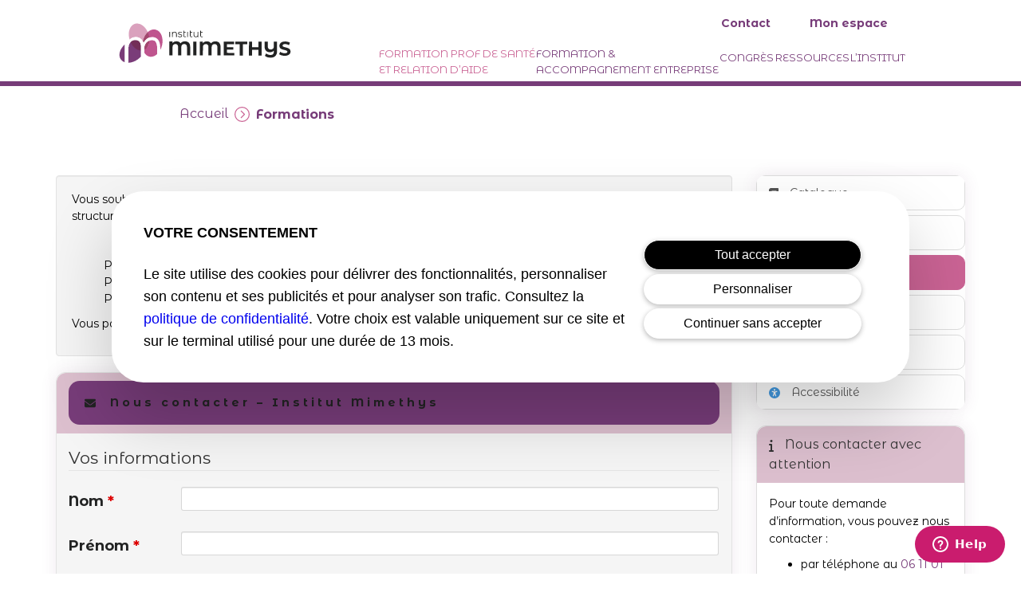

--- FILE ---
content_type: text/html; charset=UTF-8
request_url: https://www.mimethys.com/formations/contact/
body_size: 15768
content:
    <!doctype html>
<html dir="ltr" lang="fr-FR" prefix="og: https://ogp.me/ns#">
    <head>
        <meta charset="UTF-8">
        <meta name="viewport" content="width=device-width, initial-scale=1">
        <link rel="profile" href="https://gmpg.org/xfn/11">

        <!--    Preconnect     -->

        
        <!-- Fontawesome -->
        <link rel="preconnect" href="https://kit.fontawesome.com"
        <link rel="preconnect" href="https://kit-pro.fontawesome.com">
        <link rel="preconnect" href="https://use.fontawesome.com">


        <!-- Zendesk -->
        <link rel="preconnect" href="https://static.zdassets.com">
        <link rel="preconnect" href="https://ekr.zdassets.com">
        <link rel="preconnect" href="https://mimethys.zendesk.com">
        <link rel="preconnect" href="wss://widget-mediator.zopim.com">
        <link rel="preconnect" href="https://catalogue-mimethys.dendreo.com">

        <!-- Google Font -->
        <link rel="preconnect" href="https://ajax.googleapis.com">
        <link rel="preconnect" href="https://fonts.googleapis.com">
        <link rel="preconnect" href="https://fonts.gstatic.com">

        <!-- Stats Google -->
        <link rel="preconnect" href="https://www.googletagmanager.com">
        <link rel="preconnect" href="https://www.google-analytics.com">

        <!--    DNS-Prefetch     -->

        
        <!-- Fontawesome -->
        <link rel="dns-prefetch" href="https://kit.fontawesome.com"
        <link rel="dns-prefetch" href="https://kit-pro.fontawesome.com">
        <link rel="dns-prefetch" href="https://use.fontawesome.com">

        <!-- Zendesk -->
        <link rel="dns-prefetch" href="https://static.zdassets.com">
        <link rel="dns-prefetch" href="https://ekr.zdassets.com">
        <link rel="dns-prefetch" href="https://mimethys.zendesk.com">
        <link rel="dns-prefetch" href="wss://widget-mediator.zopim.com">
        <link rel="dns-prefetch" href="https://catalogue-mimethys.dendreo.com">

        <!-- Google Font -->
        <link rel="dns-prefetch" href="https://ajax.googleapis.com">
        <link rel="dns-prefetch" href="https://fonts.googleapis.com">
        <link rel="dns-prefetch" href="https://fonts.gstatic.com">

        <!-- Stats Google -->
        <link rel="dns-prefetch" href="https://www.googletagmanager.com">
        <link rel="dns-prefetch" href="https://www.google-analytics.com">

        <title>Nos formations | Mimethys</title>
    <script>
        setTimeout(function () {
            // Get the head tag
            var head_ID = document.getElementsByTagName("head")[0];
            // Create script element
            var script_element = document.createElement('script');
            // Set the script type to JavaScript
            script_element.type = 'text/javascript';
            script_element.id = 'ze-snippet';
            // External JS file
            script_element.src = 'https://static.zdassets.com/ekr/snippet.js?key=0db1f140-cce6-46a7-bf1d-bde262505c58';
            head_ID.appendChild(script_element);
        }, 4000);
    </script>
    
<!-- Google Tag Manager for WordPress by gtm4wp.com -->
<script data-cfasync="false" data-pagespeed-no-defer>
	var gtm4wp_datalayer_name = "dataLayer";
	var dataLayer = dataLayer || [];
</script>
<!-- End Google Tag Manager for WordPress by gtm4wp.com --><link rel='dns-prefetch' href='//catalogue-mimethys.dendreo.com' />
<link rel='dns-prefetch' href='//cdnjs.cloudflare.com' />
<link rel='dns-prefetch' href='//fonts.googleapis.com' />
<link rel="alternate" title="oEmbed (JSON)" type="application/json+oembed" href="https://www.mimethys.com/wp-json/oembed/1.0/embed?url=https%3A%2F%2Fwww.mimethys.com%2Fformations%2F" />
<link rel="alternate" title="oEmbed (XML)" type="text/xml+oembed" href="https://www.mimethys.com/wp-json/oembed/1.0/embed?url=https%3A%2F%2Fwww.mimethys.com%2Fformations%2F&#038;format=xml" />
		<!-- This site uses the Google Analytics by MonsterInsights plugin v9.11.1 - Using Analytics tracking - https://www.monsterinsights.com/ -->
		<!-- Remarque : MonsterInsights n’est actuellement pas configuré sur ce site. Le propriétaire doit authentifier son compte Google Analytics dans les réglages de MonsterInsights.  -->
					<!-- No tracking code set -->
				<!-- / Google Analytics by MonsterInsights -->
		<style id='wp-img-auto-sizes-contain-inline-css' type='text/css'>
img:is([sizes=auto i],[sizes^="auto," i]){contain-intrinsic-size:3000px 1500px}
/*# sourceURL=wp-img-auto-sizes-contain-inline-css */
</style>
<link rel='stylesheet' id='dendreo_css_1-css' href='//cdnjs.cloudflare.com/ajax/libs/font-awesome/6.2.1/css/all.min.css?ver=6.9' type='text/css' media='all' />
<link rel='stylesheet' id='dendreo_css_2-css' href='//catalogue-mimethys.dendreo.com/css/build/reset_catalogue.min.css?v=b2b156555234a39f4305a963f6564483&#038;ver=6.9' type='text/css' media='all' />
<link rel='stylesheet' id='dendreo_css_3-css' href='//catalogue-mimethys.dendreo.com/css/bootstrap3-with-datepicker3.min.css?v=b2b156555234a39f4305a963f6564483&#038;ver=6.9' type='text/css' media='all' />
<link rel='stylesheet' id='dendreo_css_4-css' href='//catalogue-mimethys.dendreo.com/css/build/catalogue_public.min.css?v=b2b156555234a39f4305a963f6564483&#038;ver=6.9' type='text/css' media='all' />
<link rel='stylesheet' id='dendreo_css_5-css' href='//catalogue-mimethys.dendreo.com/css/select2_4_0_13.min.css?v=b2b156555234a39f4305a963f6564483&#038;ver=6.9' type='text/css' media='all' />
<style id='classic-theme-styles-inline-css' type='text/css'>
/*! This file is auto-generated */
.wp-block-button__link{color:#fff;background-color:#32373c;border-radius:9999px;box-shadow:none;text-decoration:none;padding:calc(.667em + 2px) calc(1.333em + 2px);font-size:1.125em}.wp-block-file__button{background:#32373c;color:#fff;text-decoration:none}
/*# sourceURL=/wp-includes/css/classic-themes.min.css */
</style>
<link rel='stylesheet' id='wp-components-css' href='https://www.mimethys.com/wp-includes/css/dist/components/style.min.css?ver=6.9' type='text/css' media='all' />
<link rel='stylesheet' id='wp-preferences-css' href='https://www.mimethys.com/wp-includes/css/dist/preferences/style.min.css?ver=6.9' type='text/css' media='all' />
<link rel='stylesheet' id='wp-block-editor-css' href='https://www.mimethys.com/wp-includes/css/dist/block-editor/style.min.css?ver=6.9' type='text/css' media='all' />
<link rel='stylesheet' id='popup-maker-block-library-style-css' href='https://www.mimethys.com/wp-content/plugins/popup-maker/dist/packages/block-library-style.css?ver=dbea705cfafe089d65f1' type='text/css' media='all' />
<link rel='stylesheet' id='bbp-default-css' href='https://www.mimethys.com/wp-content/plugins/bbpress/templates/default/css/bbpress.min.css?ver=2.6.14' type='text/css' media='all' />
<link rel='stylesheet' id='nobi_theme-googlefont-css' href='https://fonts.googleapis.com/css?family=Montserrat+Alternates%3A400%2C400i%2C700%2C800&#038;display=swap&#038;ver=20190927' type='text/css' media='all' />
<link rel='stylesheet' id='nobi_theme-style-css' href='https://www.mimethys.com/wp-content/themes/nobi_theme/style.css?ver=202512111609' type='text/css' media='all' />
<link rel='stylesheet' id='filebird-document-library-frontend-css' href='https://www.mimethys.com/wp-content/plugins/filebird-document-library/blocks/dist/index.css?ver=6.5.2' type='text/css' media='all' />
<script type="text/javascript" src="//catalogue-mimethys.dendreo.com/js/jquery/jquery-3.6.0.min.js?v=b2b156555234a39f4305a963f6564483&amp;ver=6.9" id="dendreo_css_1-js"></script>
<script type="text/javascript" src="//catalogue-mimethys.dendreo.com/js/select2_4_0_13.min.js?v=b2b156555234a39f4305a963f6564483&amp;ver=6.9" id="dendreo_css_2-js"></script>
<script type="text/javascript" src="//catalogue-mimethys.dendreo.com/js/catalogue/translations_fr.js?v=b2b156555234a39f4305a963f6564483&amp;ver=6.9" id="dendreo_css_3-js"></script>
<script type="text/javascript" src="//catalogue-mimethys.dendreo.com/js/translations.js?v=b2b156555234a39f4305a963f6564483&amp;ver=6.9" id="dendreo_css_4-js"></script>
<script type="text/javascript" src="//catalogue-mimethys.dendreo.com/dist/js/catalogue_public.min.js?v=b2b156555234a39f4305a963f6564483&amp;ver=6.9" id="dendreo_css_5-js"></script>
<script type="text/javascript" src="//catalogue-mimethys.dendreo.com/js/helpers_common.js?v=b2b156555234a39f4305a963f6564483&amp;ver=6.9" id="dendreo_css_6-js"></script>
<script type="text/javascript" src="https://www.mimethys.com/wp-includes/js/jquery/jquery.min.js?ver=3.7.1" id="jquery-core-js"></script>
<script type="text/javascript" src="https://www.mimethys.com/wp-includes/js/jquery/jquery-migrate.min.js?ver=3.4.1" id="jquery-migrate-js"></script>
<link rel="https://api.w.org/" href="https://www.mimethys.com/wp-json/" /><link rel="alternate" title="JSON" type="application/json" href="https://www.mimethys.com/wp-json/wp/v2/pages/108" /><link rel="canonical" href="https://www.mimethys.com/formations/contact/" />
<link rel='shortlink' href='https://www.mimethys.com/?p=108' />

<!-- Google Tag Manager for WordPress by gtm4wp.com -->
<!-- GTM Container placement set to footer -->
<script data-cfasync="false" data-pagespeed-no-defer>
	var dataLayer_content = {"pageTitle":"Nos formations | Mimethys","pagePostType":"page","pagePostType2":"single-page","pagePostAuthor":"Nobilito","postID":108};
	dataLayer.push( dataLayer_content );
</script>
<script data-cfasync="false" data-pagespeed-no-defer>
(function(w,d,s,l,i){w[l]=w[l]||[];w[l].push({'gtm.start':
new Date().getTime(),event:'gtm.js'});var f=d.getElementsByTagName(s)[0],
j=d.createElement(s),dl=l!='dataLayer'?'&l='+l:'';j.async=true;j.src=
'//www.googletagmanager.com/gtm.js?id='+i+dl+'&gtm_auth=rSST92LUsV9CZ3QESAUd8Q&gtm_preview=env-1&gtm_cookies_win=x';f.parentNode.insertBefore(j,f);
})(window,document,'script','dataLayer','GTM-MHWKHHQ');
</script>
<!-- End Google Tag Manager for WordPress by gtm4wp.com --><link rel="icon" href="https://www.mimethys.com/wp-content/uploads/2019/10/01/cropped-favicon-mimethys-32x32.png" sizes="32x32" />
<link rel="icon" href="https://www.mimethys.com/wp-content/uploads/2019/10/01/cropped-favicon-mimethys-192x192.png" sizes="192x192" />
<link rel="apple-touch-icon" href="https://www.mimethys.com/wp-content/uploads/2019/10/01/cropped-favicon-mimethys-180x180.png" />
<meta name="msapplication-TileImage" content="https://www.mimethys.com/wp-content/uploads/2019/10/01/cropped-favicon-mimethys-270x270.png" />
<style>%</style>    <style id='global-styles-inline-css' type='text/css'>
:root{--wp--preset--aspect-ratio--square: 1;--wp--preset--aspect-ratio--4-3: 4/3;--wp--preset--aspect-ratio--3-4: 3/4;--wp--preset--aspect-ratio--3-2: 3/2;--wp--preset--aspect-ratio--2-3: 2/3;--wp--preset--aspect-ratio--16-9: 16/9;--wp--preset--aspect-ratio--9-16: 9/16;--wp--preset--gradient--vivid-cyan-blue-to-vivid-purple: linear-gradient(135deg,rgb(6,147,227) 0%,rgb(155,81,224) 100%);--wp--preset--gradient--light-green-cyan-to-vivid-green-cyan: linear-gradient(135deg,rgb(122,220,180) 0%,rgb(0,208,130) 100%);--wp--preset--gradient--luminous-vivid-amber-to-luminous-vivid-orange: linear-gradient(135deg,rgb(252,185,0) 0%,rgb(255,105,0) 100%);--wp--preset--gradient--luminous-vivid-orange-to-vivid-red: linear-gradient(135deg,rgb(255,105,0) 0%,rgb(207,46,46) 100%);--wp--preset--gradient--very-light-gray-to-cyan-bluish-gray: linear-gradient(135deg,rgb(238,238,238) 0%,rgb(169,184,195) 100%);--wp--preset--gradient--cool-to-warm-spectrum: linear-gradient(135deg,rgb(74,234,220) 0%,rgb(151,120,209) 20%,rgb(207,42,186) 40%,rgb(238,44,130) 60%,rgb(251,105,98) 80%,rgb(254,248,76) 100%);--wp--preset--gradient--blush-light-purple: linear-gradient(135deg,rgb(255,206,236) 0%,rgb(152,150,240) 100%);--wp--preset--gradient--blush-bordeaux: linear-gradient(135deg,rgb(254,205,165) 0%,rgb(254,45,45) 50%,rgb(107,0,62) 100%);--wp--preset--gradient--luminous-dusk: linear-gradient(135deg,rgb(255,203,112) 0%,rgb(199,81,192) 50%,rgb(65,88,208) 100%);--wp--preset--gradient--pale-ocean: linear-gradient(135deg,rgb(255,245,203) 0%,rgb(182,227,212) 50%,rgb(51,167,181) 100%);--wp--preset--gradient--electric-grass: linear-gradient(135deg,rgb(202,248,128) 0%,rgb(113,206,126) 100%);--wp--preset--gradient--midnight: linear-gradient(135deg,rgb(2,3,129) 0%,rgb(40,116,252) 100%);--wp--preset--font-size--small: 13px;--wp--preset--font-size--medium: 20px;--wp--preset--font-size--large: 36px;--wp--preset--font-size--x-large: 42px;--wp--preset--font-size--normal: 14px;--wp--preset--spacing--20: 0.44rem;--wp--preset--spacing--30: 0.67rem;--wp--preset--spacing--40: 1rem;--wp--preset--spacing--50: 1.5rem;--wp--preset--spacing--60: 2.25rem;--wp--preset--spacing--70: 3.38rem;--wp--preset--spacing--80: 5.06rem;--wp--preset--shadow--natural: 6px 6px 9px rgba(0, 0, 0, 0.2);--wp--preset--shadow--deep: 12px 12px 50px rgba(0, 0, 0, 0.4);--wp--preset--shadow--sharp: 6px 6px 0px rgba(0, 0, 0, 0.2);--wp--preset--shadow--outlined: 6px 6px 0px -3px rgb(255, 255, 255), 6px 6px rgb(0, 0, 0);--wp--preset--shadow--crisp: 6px 6px 0px rgb(0, 0, 0);}:where(.is-layout-flex){gap: 0.5em;}:where(.is-layout-grid){gap: 0.5em;}body .is-layout-flex{display: flex;}.is-layout-flex{flex-wrap: wrap;align-items: center;}.is-layout-flex > :is(*, div){margin: 0;}body .is-layout-grid{display: grid;}.is-layout-grid > :is(*, div){margin: 0;}:where(.wp-block-columns.is-layout-flex){gap: 2em;}:where(.wp-block-columns.is-layout-grid){gap: 2em;}:where(.wp-block-post-template.is-layout-flex){gap: 1.25em;}:where(.wp-block-post-template.is-layout-grid){gap: 1.25em;}.has-vivid-cyan-blue-to-vivid-purple-gradient-background{background: var(--wp--preset--gradient--vivid-cyan-blue-to-vivid-purple) !important;}.has-light-green-cyan-to-vivid-green-cyan-gradient-background{background: var(--wp--preset--gradient--light-green-cyan-to-vivid-green-cyan) !important;}.has-luminous-vivid-amber-to-luminous-vivid-orange-gradient-background{background: var(--wp--preset--gradient--luminous-vivid-amber-to-luminous-vivid-orange) !important;}.has-luminous-vivid-orange-to-vivid-red-gradient-background{background: var(--wp--preset--gradient--luminous-vivid-orange-to-vivid-red) !important;}.has-very-light-gray-to-cyan-bluish-gray-gradient-background{background: var(--wp--preset--gradient--very-light-gray-to-cyan-bluish-gray) !important;}.has-cool-to-warm-spectrum-gradient-background{background: var(--wp--preset--gradient--cool-to-warm-spectrum) !important;}.has-blush-light-purple-gradient-background{background: var(--wp--preset--gradient--blush-light-purple) !important;}.has-blush-bordeaux-gradient-background{background: var(--wp--preset--gradient--blush-bordeaux) !important;}.has-luminous-dusk-gradient-background{background: var(--wp--preset--gradient--luminous-dusk) !important;}.has-pale-ocean-gradient-background{background: var(--wp--preset--gradient--pale-ocean) !important;}.has-electric-grass-gradient-background{background: var(--wp--preset--gradient--electric-grass) !important;}.has-midnight-gradient-background{background: var(--wp--preset--gradient--midnight) !important;}.has-small-font-size{font-size: var(--wp--preset--font-size--small) !important;}.has-medium-font-size{font-size: var(--wp--preset--font-size--medium) !important;}.has-large-font-size{font-size: var(--wp--preset--font-size--large) !important;}.has-x-large-font-size{font-size: var(--wp--preset--font-size--x-large) !important;}
/*# sourceURL=global-styles-inline-css */
</style>
</head>

<body class="wp-singular page-template-default page page-id-108 wp-custom-logo wp-embed-responsive wp-theme-nobi_theme no-sidebar">
<div id="page" class="site">
    <a class="skip-link screen-reader-text" href="#content">Skip to content</a>

    <header id="masthead" class="site-header wrap-header">

        <div class="site-branding mo-3of6 t-2of6 d-3of12 w-4of12">
                        <a href="https://www.mimethys.com" class="custom-logo-link" rel="home" title="Mimethys">
                <img src="https://www.mimethys.com/wp-content/uploads/2019/12/03/institut-mimethys-logo-noir-224x51.svg" alt="Institut Mimethys : logo blanc" width="224" onerror="this.onerror=null; this.src='https://www.mimethys.com/wp-content/uploads/2019/12/03/institut-mimethys-logo-noir-224x51.svg'" class="custom-logo"/>
            </a>
        </div><!-- .site-branding -->

        <nav class="main-navigation">
            <div id="nav-icon3">
                <i class="far fa-align-left menu_mobile_open"></i>
                <i class="far fa-bars menu_mobile"></i>
            </div>

            <div id="site-navigation-top">
                <div class="menu-menu-top-container"><ul id="menu-top" class="menu"><li id="menu-item-191" class="menu-item menu-item-type-post_type menu-item-object-page menu-item-191"><a href="https://www.mimethys.com/contact/">Contact</a></li>
<li id="menu-item-467" class="menu-item menu-item-type-post_type menu-item-object-page menu-item-467"><a href="https://www.mimethys.com/mon-espace/">Mon espace</a></li>
</ul></div>            </div><!-- #site-navigation -->

            <div class="menu-outer">
                <div class="menu-content">
                    <div class="menu-menu-principal-container"><ul id="primary-menu" class="d-8of12"><li id="menu-item-126" class="sub-formation menu-item menu-item-type-post_type menu-item-object-page current-menu-item page_item page-item-108 current_page_item menu-item-has-children menu-item-126"><span class="down-menu"><i class="fal fa-chevron-circle-down"></i></span><a href="https://www.mimethys.com/formations/" aria-current="page">Formation prof de santé <br>et relation d&rsquo;aide</a>
<ul class="sub-menu">
	<li id="menu-item-211" class="menu-item menu-item-type-post_type menu-item-object-page menu-item-has-children menu-item-211"><span class="down-menu"><i class="fal fa-chevron-circle-down"></i></span><a href="https://www.mimethys.com/tlmr/">Parcours TLMR</a>
	<ul class="sub-menu">
		<li id="menu-item-6929" class="menu-item menu-item-type-custom menu-item-object-custom menu-item-6929"><span class="down-menu"><i class="fal fa-chevron-circle-down"></i></span><a href="https://www.mimethys.com/formations/categorie/40/decouverte-et-initiation/">Découverte et initiation</a></li>
		<li id="menu-item-232" class="menu-item menu-item-type-custom menu-item-object-custom menu-item-232"><span class="down-menu"><i class="fal fa-chevron-circle-down"></i></span><a href="https://www.mimethys.com/formations/categorie/28/tlmr-1ere-annee/">TLMR 1ère année</a></li>
		<li id="menu-item-7497" class="menu-item menu-item-type-custom menu-item-object-custom menu-item-7497"><span class="down-menu"><i class="fal fa-chevron-circle-down"></i></span><a href="https://www.mimethys.com/formations/categorie/7/ateliers-de-perfectionnement-tlmr-fin-de-premiere-annee/">Ateliers de perfectionnement fin de 1ère année</a></li>
		<li id="menu-item-7501" class="menu-item menu-item-type-custom menu-item-object-custom menu-item-7501"><span class="down-menu"><i class="fal fa-chevron-circle-down"></i></span><a href="https://www.mimethys.com/formations/formation/120/residentiel-mondes-relationnels-transgenerationnels/">Résidentiel</a></li>
		<li id="menu-item-233" class="menu-item menu-item-type-custom menu-item-object-custom menu-item-233"><span class="down-menu"><i class="fal fa-chevron-circle-down"></i></span><a href="https://www.mimethys.com/formations/formation/200/tlmr-nantes-2eme-annee/">TLMR 2e année</a></li>
		<li id="menu-item-7498" class="menu-item menu-item-type-custom menu-item-object-custom menu-item-7498"><span class="down-menu"><i class="fal fa-chevron-circle-down"></i></span><a href="/formations/categorie/43/ateliers-de-perfectionnements-fin-de-2e-annee/">Ateliers de perfectionnements fin de 2e année</a></li>
		<li id="menu-item-234" class="menu-item menu-item-type-custom menu-item-object-custom menu-item-234"><span class="down-menu"><i class="fal fa-chevron-circle-down"></i></span><a href="https://www.mimethys.com/formations/categorie/39/tlmr-3e-annee/">TLMR 3e année  &#8211; Ateliers de perfectionnement</a></li>
		<li id="menu-item-235" class="menu-item menu-item-type-custom menu-item-object-custom menu-item-235"><span class="down-menu"><i class="fal fa-chevron-circle-down"></i></span><a href="/formations/categorie/21/tlmr-supervisions-analyses-et-approfondissement-des-pratiques/">TLMR Supervision, analyse et approfondissement des pratiques</a></li>
	</ul>
</li>
	<li id="menu-item-216" class="menu-item menu-item-type-post_type menu-item-object-page menu-item-has-children menu-item-216"><span class="down-menu"><i class="fal fa-chevron-circle-down"></i></span><a href="https://www.mimethys.com/hypnose/">Hypnose</a>
	<ul class="sub-menu">
		<li id="menu-item-8246" class="menu-item menu-item-type-custom menu-item-object-custom menu-item-8246"><span class="down-menu"><i class="fal fa-chevron-circle-down"></i></span><a href="/formations/categorie/44/ateliers-dinitiation">Ateliers d’initiation</a></li>
		<li id="menu-item-236" class="menu-item menu-item-type-custom menu-item-object-custom menu-item-236"><span class="down-menu"><i class="fal fa-chevron-circle-down"></i></span><a href="https://www.mimethys.com/formations/categorie/1/formation-de-base-les-fondamentaux-de-lhypnose-relationnelle/">Formations de base hypnose orientée soin ou thérapie</a></li>
		<li id="menu-item-237" class="menu-item menu-item-type-custom menu-item-object-custom menu-item-237"><span class="down-menu"><i class="fal fa-chevron-circle-down"></i></span><a href="/formations/categorie/17/ateliers-de-perfectionnement-hypnose/">Ateliers de perfectionnement hypnose</a></li>
	</ul>
</li>
	<li id="menu-item-220" class="menu-item menu-item-type-post_type menu-item-object-page menu-item-has-children menu-item-220"><span class="down-menu"><i class="fal fa-chevron-circle-down"></i></span><a href="https://www.mimethys.com/therapie-narrative/">Thérapie narrative</a>
	<ul class="sub-menu">
		<li id="menu-item-239" class="menu-item menu-item-type-custom menu-item-object-custom menu-item-239"><span class="down-menu"><i class="fal fa-chevron-circle-down"></i></span><a href="/formations/formation/119/therapie-narrative/">Formation de base thérapie narrative</a></li>
		<li id="menu-item-241" class="menu-item menu-item-type-custom menu-item-object-custom menu-item-241"><span class="down-menu"><i class="fal fa-chevron-circle-down"></i></span><a href="/formations/categorie/27/atelier-de-perfectionnement-therapie-narrative/">Atelier de perfectionnement thérapie narrative</a></li>
		<li id="menu-item-240" class="menu-item menu-item-type-custom menu-item-object-custom menu-item-240"><span class="down-menu"><i class="fal fa-chevron-circle-down"></i></span><a href="/formations/categorie/26/analyse-et-approfondissement-de-la-pratique-therapie-narrative/">Analyse et approfondissement de la pratique thérapie narrative</a></li>
	</ul>
</li>
	<li id="menu-item-8544" class="menu-item menu-item-type-custom menu-item-object-custom menu-item-8544"><span class="down-menu"><i class="fal fa-chevron-circle-down"></i></span><a href="/formations/categorie/18/ateliers-thematiques/">Ateliers thématiques</a></li>
	<li id="menu-item-222" class="col4row2 menu-item menu-item-type-post_type menu-item-object-page menu-item-222"><span class="down-menu"><i class="fal fa-chevron-circle-down"></i></span><a href="https://www.mimethys.com/formations-intra/">Formations INTRA</a></li>
	<li id="menu-item-1116" class="col4row3 menu-item menu-item-type-custom menu-item-object-custom menu-item-1116"><span class="down-menu"><i class="fal fa-chevron-circle-down"></i></span><a href="/formations/calendrier/">Calendrier</a></li>
</ul>
</li>
<li id="menu-item-7256" class="menu-item menu-item-type-post_type menu-item-object-page menu-item-7256"><span class="down-menu"><i class="fal fa-chevron-circle-down"></i></span><a href="https://www.mimethys.com/formations-entreprise/">Formation &#038; <br> accompagnement entreprise</a></li>
<li id="menu-item-8626" class="menu-item menu-item-type-custom menu-item-object-custom menu-item-has-children menu-item-8626"><span class="down-menu"><i class="fal fa-chevron-circle-down"></i></span><a href="#">Congrès</a>
<ul class="sub-menu">
	<li id="menu-item-7973" class="menu-item menu-item-type-post_type menu-item-object-page menu-item-7973"><span class="down-menu"><i class="fal fa-chevron-circle-down"></i></span><a href="https://www.mimethys.com/congres-2023-2/">Congrès 2023</a></li>
	<li id="menu-item-1168" class="menu-item menu-item-type-post_type menu-item-object-page menu-item-1168"><span class="down-menu"><i class="fal fa-chevron-circle-down"></i></span><a href="https://www.mimethys.com/congres/">Congrès 2022</a></li>
	<li id="menu-item-897" class="menu-item menu-item-type-post_type menu-item-object-page menu-item-897"><span class="down-menu"><i class="fal fa-chevron-circle-down"></i></span><a href="https://www.mimethys.com/congres/congres-precedents/">Congrès 2018</a></li>
	<li id="menu-item-918" class="menu-item menu-item-type-post_type menu-item-object-page menu-item-918"><span class="down-menu"><i class="fal fa-chevron-circle-down"></i></span><a href="https://www.mimethys.com/congres/congres-2016/">Congrès 2016</a></li>
</ul>
</li>
<li id="menu-item-145" class="menu-item menu-item-type-taxonomy menu-item-object-category menu-item-has-children menu-item-145"><span class="down-menu"><i class="fal fa-chevron-circle-down"></i></span><a href="https://www.mimethys.com/category/publications/">Ressources</a>
<ul class="sub-menu">
	<li id="menu-item-2402" class="menu-item menu-item-type-taxonomy menu-item-object-category menu-item-2402"><span class="down-menu"><i class="fal fa-chevron-circle-down"></i></span><a href="https://www.mimethys.com/category/actualites/">Actualités</a></li>
	<li id="menu-item-8221" class="menu-item menu-item-type-taxonomy menu-item-object-category menu-item-8221"><span class="down-menu"><i class="fal fa-chevron-circle-down"></i></span><a href="https://www.mimethys.com/category/notre-approche-en-video/">Notre approche en vidéo</a></li>
	<li id="menu-item-2518" class="menu-item menu-item-type-taxonomy menu-item-object-category menu-item-2518"><span class="down-menu"><i class="fal fa-chevron-circle-down"></i></span><a href="https://www.mimethys.com/category/webinaires/">Webinaires Mimethys</a></li>
	<li id="menu-item-859" class="menu-item menu-item-type-taxonomy menu-item-object-category menu-item-859"><span class="down-menu"><i class="fal fa-chevron-circle-down"></i></span><a href="https://www.mimethys.com/category/publications/">Publications</a></li>
	<li id="menu-item-310" class="menu-item menu-item-type-taxonomy menu-item-object-category menu-item-310"><span class="down-menu"><i class="fal fa-chevron-circle-down"></i></span><a href="https://www.mimethys.com/category/temoignages/">Témoignages</a></li>
</ul>
</li>
<li id="menu-item-133" class="menu-item menu-item-type-post_type menu-item-object-page menu-item-has-children menu-item-133"><span class="down-menu"><i class="fal fa-chevron-circle-down"></i></span><a href="https://www.mimethys.com/institut/">L&rsquo;institut</a>
<ul class="sub-menu">
	<li id="menu-item-247" class="menu-item menu-item-type-post_type menu-item-object-page menu-item-247"><span class="down-menu"><i class="fal fa-chevron-circle-down"></i></span><a href="https://www.mimethys.com/institut/methode-pedagogique/">Méthode pédagogique</a></li>
	<li id="menu-item-248" class="menu-item menu-item-type-post_type menu-item-object-page menu-item-248"><span class="down-menu"><i class="fal fa-chevron-circle-down"></i></span><a href="https://www.mimethys.com/institut/philosophie-therapie/">Philosophie de la thérapie</a></li>
	<li id="menu-item-7257" class="menu-item menu-item-type-post_type menu-item-object-page menu-item-7257"><span class="down-menu"><i class="fal fa-chevron-circle-down"></i></span><a href="https://www.mimethys.com/financement/">Financement</a></li>
	<li id="menu-item-246" class="menu-item menu-item-type-post_type menu-item-object-page menu-item-246"><span class="down-menu"><i class="fal fa-chevron-circle-down"></i></span><a href="https://www.mimethys.com/institut/comite-scientifique/">Comité scientifique</a></li>
	<li id="menu-item-8534" class="menu-item menu-item-type-post_type menu-item-object-page menu-item-8534"><span class="down-menu"><i class="fal fa-chevron-circle-down"></i></span><a href="https://www.mimethys.com/accessibilite/">Accessibilité</a></li>
	<li id="menu-item-244" class="menu-item menu-item-type-post_type menu-item-object-page menu-item-244"><span class="down-menu"><i class="fal fa-chevron-circle-down"></i></span><a href="https://www.mimethys.com/institut/partenaires/">Partenaires</a></li>
	<li id="menu-item-245" class="menu-item menu-item-type-post_type menu-item-object-page menu-item-245"><span class="down-menu"><i class="fal fa-chevron-circle-down"></i></span><a href="https://www.mimethys.com/institut/formateurs/">Formateurs</a></li>
	<li id="menu-item-1623" class="menu-item menu-item-type-post_type menu-item-object-page menu-item-1623"><span class="down-menu"><i class="fal fa-chevron-circle-down"></i></span><a href="https://www.mimethys.com/institut/notre-agenda/">Notre agenda</a></li>
	<li id="menu-item-243" class="menu-item menu-item-type-post_type menu-item-object-page menu-item-243"><span class="down-menu"><i class="fal fa-chevron-circle-down"></i></span><a href="https://www.mimethys.com/institut/charte-ethique/">Charte éthique</a></li>
	<li id="menu-item-1012" class="menu-item menu-item-type-post_type menu-item-object-page menu-item-1012"><span class="down-menu"><i class="fal fa-chevron-circle-down"></i></span><a href="https://www.mimethys.com/institut/location-de-salle-nantes/">Location de salle à Nantes</a></li>
</ul>
</li>
</ul></div>                </div>
                <div class="menu-bg_bottom">
                    <img src="/wp-content/themes/nobi_theme/img/courbes/courbe-bas-menu.svg" alt="" onerror="this.onerror=null; this.src='/wp-content/themes/nobi_theme/img/courbes/courbe-bas-menu.svg">
                </div>
            </div>
        </nav><!-- #site-navigation -->
    </header><!-- #masthead -->

    <div id="content" class="site-content">
    <div class="breadcrumb">
        <div typeof="BreadcrumbList" class="breadcrumb-content wrap" vocab="https://schema.org/">

            <span property="itemListElement" typeof="ListItem"><a property="item" typeof="WebPage" title="Mimethys" href="https://www.mimethys.com" class="home" ><span property="name">Accueil</span></a><meta property="position" content="1"></span><i class="fal fa-chevron-circle-right"></i><span class="post post-page current-item">Formations</span>
        </div>
    </div>
<style>
    
    :root {
        --dendreo-primary: #e816e8;
        --dendreo-primary-hover: #e816e8e3;
    }
</style>

    <style id='catalogue_color_navbar' type='text/css'>
        #bootstrap3 .navbar {
            background-color: #8110a7;
            border-color: #8110a7;
            background-image: none;
        }

        #bootstrap3 .catalogue-gallery__img--none__bg {
            background-color: #8110a7;
            opacity: 0.08;
        }

        #bootstrap3 .catalogue-gallery__img--none__icon {
            color: #8110a7;
            opacity: 0.3;
        }
    </style>

    <style id='catalogue_color_fond' type='text/css'>
        body#bootstrap3 {
            background-color: #ffffff;
        }
    </style>

    <style id='catalogue_color_link' type='text/css'>
        #bootstrap3 a {
            color: #853785;
        }
    </style>

    <style id='catalogue_color_link_hover' type='text/css'>
        #bootstrap3 a:hover {
            color: #c41cc4;
        }
    </style>

    <style id='catalogue_color_navbar_text' type='text/css'>
        #bootstrap3 .navbar-nav a,
        #bootstrap3 .navbar-nav button,
        #bootstrap3 .navbar-brand {
            color: #ffffff             !important;
        }
    </style>

    <style id='catalogue_color_navbar_text_hover' type='text/css'>
        #bootstrap3 .navbar-default .navbar-nav > li > a:hover,
        #bootstrap3 .navbar-default .navbar-nav > li > button:hover {
            background-color: #d388f6             !important;
        }
    </style>

    <style id='catalogue_color_highlight' type='text/css'>
        #bootstrap3 .nav-pills > li.active > a,
        #bootstrap3 .panel-primary > .panel-heading,
        #bootstrap3 .badge {
            background-color: #d755bf;
        }

        #bootstrap3 .panel-primary > .panel-heading {
            border-color: #d755bf;
        }
    </style>

    <style id='custom_css'>
        #bootstrap3 .content-inner {
    width: 100% !important;
}

#bootstrap3 svg {
    margin-right: 10px;
}

#bootstrap3 h1 {
    padding: 20px;
    color: #fff;
    font-weight: 700;
    font-size: 3.5rem;
    letter-spacing: 4px;
    background-color: #773c79;
}

#bootstrap3 h2 {
    font-weight: 700;
    font-size: 30px;
    line-height: 1.4;
    letter-spacing: 1px;
}

#bootstrap3 h3 {
    font-size: 20px;
    line-height: 1.4;
    font-weight: 700;
    letter-spacing: 1px;
color: #853785;
}

#bootstrap3 h4 {
    font-size: 18px;
    font-weight: 700;
    color: #222323;
    letter-spacing: 1px;
}

#bootstrap3 .list-group-item.active, #bootstrap3 .list-group-item.active:focus, #bootstrap3 .list-group-item.active:hover {
    background-color: #ca6394;
    border-color: #ca6394;
}

#bootstrap3 .catalogue-main > .liste_categories > li > h3 {
    background-color: #773c79;
    padding: 20px 24px;
    color: #fff;
}

#bootstrap3 .badge {
    padding: 6px 9px;
    border-radius: 15px;
    letter-spacing: normal;
    line-height: 9px;
}

#bootstrap3 .catalogue-main > .liste_categories,
#bootstrap3 .catalogue-main > div.panel,
#bootstrap3 .catalogue-main div.catalogue-formation > div.panel,
#bootstrap3 .catalogue-main div.catalogue-formation > #inscription > div.panel,
#bootstrap3 .catalogue-main #liste_mois,
#bootstrap3 .catalogue-sidebar > * {
    box-shadow: 0 0 20px 0 rgba(119, 60, 121, .11);
}

#bootstrap3 .panel-body ul {
list-style: disc;
}

/** Ajouts Nobilito **/

/* Couleurs de la charte 

$color__primary:            #222323;
$color__secondary:          #ca6394;
$color__tertiary:           #773c79;

*/

/* Couleur des liens */
#bootstrap3 li a {
    color: #773c79;
}

/* Header des formations */
#bootstrap3 ul.nav > li > a:focus,
#bootstrap3 ul.nav > li > a:hover {
    background-color: #ca6394;
    color: #fff;
}

/* Breadcrumb */
#bootstrap3 .breadcrumb a:focus,
#bootstrap3 .breadcrumb a:hover {
    color: #ca6394;
}

/* Bouton Inscription */
#bootstrap3 ul.nav-pills > li.active > a {
    background-color: #ca6394;
}

#bootstrap3 ul.nav-pills > li.active > a:hover {
    background-color: #773c79;
}

/* Sidebar */
#bootstrap3 ul.nav-pills > li.active > a,
#bootstrap3 .panel-primary > div.panel-heading,
#bootstrap3 span.badge {
    background-color: #ca6394;
}

/* Header bloc m'inscrire &agrave; la formation */
#bootstrap3 .panel-primary > div.panel-heading {
    border-color: #ca6394;
}

/* Sidebar : dans la m&ecirc;me cat&eacute;gorie */
#bootstrap3 .list-group-item a:hover {
    color: #ca6394;
}

/* Catalogue liste */
#bootstrap3 .catalogue-main > ul.liste_categories > li > h3 > a {
    color: #fff;
}

/* Sidebar Voir tout le calendrier */
#bootstrap3 .panel-footer a,
#bootstrap3 .panel-footer a svg {
    color: #773c79;
}

#bootstrap3 .panel-footer a:hover,
#bootstrap3 .panel-footer a:hover svg {
    color: #ca6394;
}

/**
 * Checkbox &amp; radio
 */
#bootstrap3 .checkbox input[type="checkbox"],
#bootstrap3 .checkbox-inline input[type="checkbox"],
#bootstrap3 .radio input[type="radio"],
#bootstrap3 .radio-inline input[type="radio"] {
    visibility: visible;
    z-index: auto;
    position: relative;
}

@media (min-width: 1200px) {

    #bootstrap3 #formateur-anchor .panel-body {
        display: grid;
        grid-template-columns: repeat(3, minmax(0, 1fr));
    }

    #bootstrap3 #formateur-anchor .panel-body:before,
    #bootstrap3 #formateur-anchor .panel-body:after {
        content: none;
    }

    #bootstrap3 #formateur-anchor .formateur-card-catalogue {
        border: none;
        display: flex;
        flex-direction: column;
        align-items: center;
    }

#bootstrap3 #formateur-anchor .formateur-card-catalogue .media-body {
  width: auto;
}

    #bootstrap3 #formateur-anchor .formateur-card-catalogue a {
        padding-right: 0 !important;
        padding-bottom: 8px;
    }

    #bootstrap3 #formateur-anchor .formateur-card-catalogue .media-body h2,
    #bootstrap3 #formateur-anchor .formateur-card-catalogue .media-body p {
        text-align: center;
    }
}

/*************************************************
 * ARRONDISSEMENT DES BLOCS &amp; BOUTONS
 *************************************************/

/* Blocs principaux (panels, sidebar, catalogue) */
#bootstrap3 .panel,
#bootstrap3 .catalogue-main > .liste_categories,
#bootstrap3 .catalogue-main > div.panel,
#bootstrap3 .catalogue-main div.catalogue-formation > div.panel,
#bootstrap3 .catalogue-main div.catalogue-formation > #inscription > div.panel,
#bootstrap3 .catalogue-main #liste_mois,
#bootstrap3 .catalogue-sidebar > * {
    border-radius: 12px;
    overflow: hidden; /* &eacute;vite que les backgrounds d&eacute;bordent */
}

/* En-t&ecirc;tes de blocs */
#bootstrap3 .panel-heading,
#bootstrap3 .catalogue-main > .liste_categories > li > h3 {
    border-radius: 12px 12px 0 0;
}

/* Pieds de blocs */
#bootstrap3 .panel-footer {
    border-radius: 0 0 12px 12px;
}

/*************************************************
 * BOUTONS
 *************************************************/

/* Boutons Bootstrap */
#bootstrap3 .btn,
#bootstrap3 ul.nav-pills > li > a {
    border-radius: 25px;
    padding-left: 18px;
    padding-right: 18px;
}

/* Bouton actif / inscription */
#bootstrap3 ul.nav-pills > li.active > a {
    border-radius: 25px;
}

/*************************************************
 * LISTES &amp; ITEMS
 *************************************************/

/* Items de sidebar */
#bootstrap3 .list-group-item {
    border-radius: 10px;
    margin-bottom: 6px;
}

/*************************************************
 * MICRO-DOUCEUR VISUELLE (optionnel mais &eacute;l&eacute;gant)
 *************************************************/

/* Transition douce */
#bootstrap3 .panel,
#bootstrap3 .btn,
#bootstrap3 .list-group-item {
    transition: all 0.2s ease-in-out;
}

/* L&eacute;ger effet au survol */
#bootstrap3 .btn:hover {
    transform: translateY(-1px);
}

/*************************************************
 * ARRONDI DU TITRE DE LA FORMATION (H1)
 *************************************************/

#bootstrap3 h1 {
 border-radius: 14px;
    margin-bottom: 20px;
}
/*************************************************
 * ARRONDI DU FIL D&rsquo;ARIANE (BREADCRUMB)
 *************************************************/

#bootstrap3 .breadcrumb {
   border-radius: 12px;
    padding: 10px 15px;
}

/*************************************************
 * FOND DES BLOCS DE CONTENU (DESCRIPTION, OBJECTIFS&hellip;)
 *************************************************/
/* Titres des panels (Description, Objectifs, Programme, etc.) */
#bootstrap3 .panel-heading {
  background-color: #dcbfce !important;
  border-color: #dcbfce !important;
  color: #222323; /* texte lisible */
}

/* Si certains headings sont en "panel-primary" */
#bootstrap3 .panel-primary > .panel-heading {
  background-color: #dcbfce !important;
  border-color: #dcbfce !important;
  color: #222323 !important;
}

/* Titre des cat&eacute;gories dans la liste catalogue */
#bootstrap3 .catalogue-main > .liste_categories > li > h3 {
  background-color: #dcbfce !important;
  color: #222323 !important;
}

/* Liens &eacute;ventuels dans ces titres */
#bootstrap3 .panel-heading a,
#bootstrap3 .catalogue-main > .liste_categories > li > h3 > a {
  color: #222323 !important;
}
    </style>


    <script data-domain="dendreo-371,all.dendreo.com"
            id="script-pl"
            data-api="https://catalogue-embed-mimethys.dendreo.com/plsbl/api/event"
            src="https://catalogue-embed-mimethys.dendreo.com/plsbl/js/script.js"></script>
    
    <script>
        window.plausible = window.plausible || function() { (window.plausible.q = window.plausible.q || []).push(arguments) }
    </script>

<div id="bootstrap3" data-cdf="0" data-compte="mimethys"
     data-compte="mimethys"
     data-home-url="https://www.mimethys.com/formations/catalogue/"
     data-domain="catalogue-embed-mimethys.dendreo.com"                     
     >

    <input type="hidden" id="offsetHeader" style="">

    <div class="container catalogue-container"
         data-collapse-categories="false"
         data-categorie=""
                  data-formation=""
    >
        <button class="js-go-to-search btn btn-default btn-block hidden">
            <i style="margin-right: .5rem" class="fa fa-search" aria-hidden="true"></i>
            Rechercher une formation
        </button>

        <div class="row">

            <div class="col-sm-9 catalogue-main">
                
            <div class="well">
            <p>Vous souhaitez des informations sur une formation, une inscription, un calendrier ou une demande pour une structure ? Écrivez-nous : nous vous répondrons avec attention.</p>
<p> </p>
<ul>
<li>Pour une question sur une formation : indiquez son intitulé.</li>
<li>Pour une demande INTRA / entreprise : précisez votre contexte et vos contraintes.</li>
<li>Pour le suivi d’une candidature : mentionnez votre nom et la formation concernée.</li>
</ul>
<p>Vous pouvez aussi consulter le <a href="https://www.mimethys.com/formations/catalogue/">catalogue</a> ou le <a href="https://www.mimethys.com/formations/calendrier/">calendrier des formations</a>.</p>
        </div>
    
    <div class="panel panel-primary well contact-formulaire">
        <div class="panel-heading">
            <h1 class="panel-title">
                <i class="fa fa-envelope" aria-hidden="true"></i>
                Nous contacter – Institut Mimethys
            </h1>
        </div>
        <div class="panel-body ">
            <form action="https://catalogue.dendreo.com/mimethys/contact?lang=fr&" id="dendreo_ajax_contact_form" method="post" accept-charset="utf-8">

                <input type="hidden" name="_token" value="w8JeJhLYe58ficLER1w3NXdXANPVZ5YGC88XYJyb" autocomplete="off">

                <div id="validation" class="alert alert-danger" style='display:none;'>
                    <ul>
                                            </ul>
                </div>

                <fieldset class="form-group">
                    <legend>Vos informations</legend>

                    <div class="form-group form-group-sm row clearfix required">
                        <label class="control-label col-form-label col-sm-2"
                               for="nom">Nom</label>
                        <div class="col-sm-10">
                            <input name="nom" id="nom" class="form-control" required />
                        </div>
                    </div>

                    <div class="form-group form-group-sm row clearfix required">
                        <label class="control-label col-form-label col-sm-2"
                               for="prenom">Prénom</label>
                        <div class="col-sm-10">
                            <input name="prenom" id="prenom" class="form-control" required />
                        </div>
                    </div>

                    <div class="form-group form-group-sm row clearfix required">
                        <label class="control-label col-form-label col-sm-2"
                               for="email">Email</label>
                        <div class="col-sm-10">
                            <input name="email" id="email" class="form-control" required />
                        </div>
                    </div>

                    <div class="form-group form-group-sm row clearfix">
                        <label class="control-label col-form-label col-sm-2"
                               for="telephone">Téléphone</label>
                        <div class="col-sm-10">
                            <input name="telephone" id="telephone"  class="form-control"/>
                        </div>
                    </div>

                    <div class="form-group form-group-sm row clearfix">
                        <label class="control-label col-form-label col-sm-2"
                               for="entreprise">Entreprise</label>
                        <div class="col-sm-10">
                            <input name="entreprise" id="entreprise" class="form-control"/>
                        </div>
                    </div>

                </fieldset>

                <fieldset>
                    <div class="form-group required">
                        <label class="control-label col-form-label"
                               for="message">Message</label>
                        <textarea name="message" id="message" rows="6" class="form-control" required
                                  placeholder="Décrivez votre demande (formation, dates, contexte). Si vous parlez d’une formation, indiquez son intitulé."></textarea>
                    </div>
                </fieldset>

                
                                    <div class="form-group row">
                        <div class="col-sm-offset-1 col-sm-11">
                            <div class="checkbox">
                                <label>
                                    <input type="checkbox" class="form-check-input" id="check_contact_rgpd" name="check_contact_rgpd"
                                            value="1"
                                            required="required">
                                    En soumettant ce formulaire, j’accepte que mes informations soient utilisées exclusivement dans le cadre de ma demande et de la relation commerciale éthique et personnalisée qui pourrait en découler .
                                </label>
                            </div>
                        </div>
                        <input type="hidden" name="message_rgpd" value="En soumettant ce formulaire, j’accepte que mes informations soient utilisées exclusivement dans le cadre de ma demande et de la relation commerciale éthique et personnalisée qui pourrait en découler .">
                        <input type="hidden" name="needs_contact_rgpd" value="1">
                    </div>
                
                                    <div class="form-group col-lg-offset-4">
                        
                        <div data-sitekey="6Len9iwUAAAAALoGT_YPjIfO6jICTx2g5KLiF4dj" class="g-recaptcha"></div>
                        <script src="https://www.google.com/recaptcha/api.js?render=explicit&onload=onloadCallBack&hl=fr" async defer></script>

                    </div>
                
                <div class="input submit">
                    <input type="submit" id="contact_form" data-type="contact" value="Envoyer mon message &rarr;"
                            class="form-control btn btn-primary btn-success"/>
                </div>

                <input type="hidden" name="id_centre_de_formation" value="0">
            </form>
        </div>
    </div>
    

            </div>

            <div class="col-sm-3 catalogue-sidebar">
                
                
                
    <nav class="list-group liens-embed">
    <a class="list-group-item" href="https://www.mimethys.com/formations/catalogue/"
       title="Formations en thérapie du lien et pratiques relationnelles">
        <i class="fa fa-book" aria-hidden="true"></i>
        Catalogue    </a>

    <a class="list-group-item" href="https://www.mimethys.com/formations/calendrier/"
       title="Calendrier des formations">
       <i class="fa fa-calendar" aria-hidden="true"></i>
       Calendrier    </a>

            <a class="list-group-item active" href="https://www.mimethys.com/formations/contact/"
           title="Contact">
            <i class="fa fa-envelope" aria-hidden="true"></i>
            Contact        </a>
    
            <a class="list-group-item" href="https://www.mimethys.com/formations/formateurs/"
           title="Équipe pédagogique">
            <i class="fa fa-user" aria-hidden="true"></i>
            Équipe pédagogique        </a>
    
    <a class="list-group-item cart_icon" href="https://www.mimethys.com/formations/panier/"
       title="Panier inscription">
        <i class="fa fa-shopping-cart" aria-hidden="true"></i>
        <span class="badge label-info"></span>Panier inscription
    </a>

            <button	 id="a11y-button" class="a11y-open list-group-item">
	<i class="fa fa-solid fa-universal-access text-blue-500 text-2xl"></i>
	<span id="accessibility-heading" >Accessibilité</span>
</button>    </nav>

    <div class="panel panel-default contact_sidebar_msg">
                    <div class="panel-heading">
                <i class="fa fa-info"
                        aria-hidden="true"></i> Nous contacter avec attention
            </div>
                <div class="panel-body">
            <p>Pour toute demande d’information, vous pouvez nous contacter :</p>
<ul>
<li>par téléphone au <a href="tel:+33611010172">06 11 01 01 72</a></li>
<li>par e-mail à <a href="mailto:contact@mimethys.com">contact@mimethys.com</a></li>
</ul>
<p>Si votre demande concerne une formation, merci d’indiquer son intitulé et la session souhaitée.</p>
        </div>
    </div>

    <div class="panel panel-default coordonnees">
        <div class="panel-heading">
            <h2 class="panel-title">
                <i class="fa fa-dot-circle-o" aria-hidden="true"></i>
                Nos coordonnées            </h2>
        </div>

        <ul class="list-group">
                            <li class="list-group-item" style="padding-left:35px">
                    <i class="fa fa-home" aria-hidden="true" style="margin-left:-25px"></i>&nbsp;
                    7 quai Henri Barbusse
                    <br/>
                    44000 Nantes
                </li>
                                                    <li class="list-group-item" style="padding-left:35px">
                    <i class="fa fa-phone-square" aria-hidden="true" style="margin-left:-25px"></i>&nbsp;
                    06 11 01 01 72
                </li>
                                </ul>
    </div>


    <p class="text-muted text-center" style="font-size:10px; color:#a0a0a0; line-height: 15px;">
    <i class="fa fa-rocket"></i> Catalogue de formation propulsé par Dendreo,<br>

            <a href="https://www.mimethys.com/formations/progiciel-suivi-centre-formation/"
            style="color:#808080"
            title="Progiciel de gestion pour centre de formation">progiciel spécialisé pour les organismes de formation</a>
    
    </p>

            </div>

        </div>

    </div>
        <dialog id="a11y">
    <div class="grid fixed top-0 right-0 bottom-0 z-50">
        <div class="p-6 h-full bg-white shadow-lg">
            <div class="flex flex-row-reverse justify-between items-start">
                <button autofocus class="a11y-close hover:text-gray-700 text-gray-500">
                    <svg xmlns="http://www.w3.org/2000/svg" class="w-6 h-6" fill="none" viewBox="0 0 24 24" stroke="currentColor">
                        <path stroke-linecap="round" stroke-linejoin="round" stroke-width="2" d="M6 18L18 6M6 6l12 12" />
                    </svg>
                    <span class="sr-only">Fermer le module de personnalisation de l&#039;interface</span>
                </button>
                <h2 class="text-xl font-semibold">Accessibilité</h2>
            </div>
                        <fieldset id="contrast_selector" class="flex gap-3 my-4">
                <legend class="mb-2 text-xs font-normal">Sélectionnez le niveau de contraste souhaité</legend>
                <label for="default_contrast" class="flex items-center gap-3 mb-3 text-sm border-2 border-gray-300 text-gray-800 font-semibold py-2 px-4 rounded
    focus-within:ring-2 focus-within:ring-blue-500
    has-[:checked]:text-gray-900 has-[:checked]:bg-blue-100 has-[:checked]:border-blue-500">
                    <input type="radio" id="default_contrast" name="contrast" value="default_contrast" class="sr-only" checked>
                    Par défaut
                </label>
                <label for="more_contrast" class="flex items-center gap-3 mb-3 text-sm border-2 border-gray-300 text-gray-800 font-semibold py-2 px-4 rounded
    focus-within:ring-2 focus-within:ring-blue-500
    has-[:checked]:text-gray-900 has-[:checked]:bg-blue-100 has-[:checked]:border-blue-500">
                    <input type="radio" id="more_contrast" name="contrast" value="more_contrast" class="sr-only">
                    Accentué
                </label>
            </fieldset>
            <fieldset class="flex my-4">
                <legend class="mb-2 text-xs font-normal">Adaptez la taille de la police</legend>
                <div class="flex items-center">
                    <button class="flex-[0_0_36px] h-9 border border-r-0 border-gray-400 mb-3 rounded rounded-r-none input-number-decrement">
                        <i class="fa fa-minus"></i>
                        <span class="sr-only">Diminuer la taille de la police</span>
                    </button>
                    <input id="a11y-fontsize" class="input-number read-only:opacity-100 read-only:bg-white mb-3 w-24 h-9 text-center rounded-none border border-r-0 border-l-0 border-gray-400"
                           type="text" value="100%" min="50" max="150" step="10" readonly
                           aria-label="Taille de la police en pourcentage">
                    <button class="flex-[0_0_36px] h-9 border border-l-0 border-gray-400 mb-3 rounded rounded-l-none input-number-increment">
                        <i class="fa fa-plus"></i>
                        <span class="sr-only">Augmenter la taille de la police</span>
                    </button>
                </div>
            </fieldset>
                    </div>
    </div>
</dialog>

<style>
    dialog::backdrop {
        background: rgba(0,0,0,0);
    }
    .input-number::-webkit-outer-spin-button,
    .input-number::-webkit-inner-spin-button {
        -webkit-appearance: none;
        margin: 0;
    }

    .input-number{
        -moz-appearance: textfield;
    }
</style>
    </div>

<script async src="https://www.googletagmanager.com/gtag/js?id=G-6GTKHX8SFQ"></script>
                    
        <script>
            window.dataLayer = window.dataLayer || [];
            function gtag(){dataLayer.push(arguments);}
            gtag('js', new Date());

            var dimensionValue1 = 'mimethys'; // Organisme de Formation
            gtag('set', {'dimension1': dimensionValue1});

            var dimensionValue2 = 'catalogue.contact'; // Type de page (nom de la route)
            gtag('set', {'dimension2': dimensionValue2});

            var dimensionValue3 = '0'; // Id de la catégorie du module (ou 0)
            gtag('set', {'dimension3': dimensionValue3});

            var dimensionValue4 = '0'; // Id du module (ou 0)
            gtag('set', {'dimension4': dimensionValue4});

                                                gtag('config', 'G-6GTKHX8SFQ');
                                    </script>
    
<input type="hidden" id="dendreo-data-container"
              data-centre="0"
       data-locale="fr"
       data-catalogue-auto-redirect-after-register=""
       data-url-voir-panier="https://www.mimethys.com/formations/panier/">

</div><!-- #content -->

<footer id="colophon" class="site-footer">
    <div class="bandeau_footer">
        <div class="grid gutters-4 wrap-footer">
            <div class="row">
                <div class="col-coordonnees mo-6of6 t-3of6 d-5of12">
                    <a href="https://www.mimethys.com"><picture><source srcset="https://www.mimethys.com/wp-content/uploads/2019/12/05/logos-mimethys-blancfooter.webp "  type="image/webp"><img src="https://www.mimethys.com/wp-content/uploads/2019/12/05/logos-mimethys-blancfooter.png" height="74" width="300" class="logo_footer sp-no-webp" alt="Institut Mimethys" decoding="async" loading="lazy"  > </picture></a>                        <div class="coordonnees_footer">
                            <a href="tel:+33611010172"><i class="fal fa-phone-alt"></i><span>06 11 01 01 72</span></a><a href="/contact/"><i class="fal fa-envelope-open-text"></i><span>Envoyer un message</span></a><a href="https://www.google.fr/maps/place/Institut+Mimethys/@47.2239114,-1.5546329,17z/data=!3m1!4b1!4m5!3m4!1s0x4805eead0ea5e965:0xb92d18cef1311114!8m2!3d47.2239114!4d-1.5524442"><i class="fal fa-map-marker-alt"></i><span>7, quai Henri Barbusse<br />
44 000 NANTES</span></a>                        </div>
                                        </div>
                <div class="col-pages mo-6of6 t-3of6 d-4of12">
                    <a href="https://www.mimethys.com/institut/formateurs/" target=_blank>Nos formateurs</a><a href="https://www.mimethys.com/formations-intra/">Formations INTRA</a><a href="https://www.mimethys.com/contact/">Contact</a><a href="https://www.mimethys.com/category/publications/">Publications</a><a href="https://www.mimethys.com/congres/">Congrès</a><a href="https://www.mimethys.com/institut/charte-ethique/">Notre charte éthique</a>                </div>
                <div class="col-salle-rs mo-6of6 d-3of12">
                    <div class="grid gutters-4">
                        <div class="row">
                            <div class="mo-6of6 t-3of6 d-12of12">
                                <a class="salle" href="/institut/location-de-salle-nantes/">Location de salle</a>                                            <span class="salle">
                                            Nantes, Strasbourg, Paris, La Réunion                                            </span>
                                                                        </div>
                            <div class="mo-6of6 t-3of6 d-12of12">
                                <span class="suivez_nous" >Suivez-nous :</span>                                    <div class="rs-footer">
                                        <a href="https://www.facebook.com/institut.mimethys/" target="_blank" rel="noopener"><i class="fab fa-facebook-f"></i></a><a href="https://www.linkedin.com/company/institut-mimethys/" target="_blank" rel="noopener"><i class="fab fa-linkedin-in"></i></a><a href="https://www.youtube.com/channel/UCs7i1C5Sg4wNeNvqi_XJDoQ" target="_blank" rel="noopener"><i class="fa-brands fa-youtube"></i></a><a href="https://www.instagram.com/mimethys/?hl=fr" target="_blank" rel="noopener"><i class="fa-brands fa-instagram"></i></a>                                    </div>
                                                                </div>
                        </div>
                    </div>

                </div>
            </div>
        </div>
    </div>
    <div class="grid wrap-footer">
        <div class="row">
                            <div class="labels_footer mo-6of6 t-5of6 d-8of12">
                    <a href="https://www.isqcertification.com/qualiopi" target="_blank" rel="noopener"><picture><source srcset="https://www.mimethys.com/wp-content/uploads/2020/08/17/logo-qualiopi-72dpi-web-56.avif 607w,https://www.mimethys.com/wp-content/uploads/2020/08/17/logo-qualiopi-72dpi-web-56-497x269.avif 497w" sizes="auto, (max-width: 607px) 100vw, 607px" type="image/avif"><source srcset="https://www.mimethys.com/wp-content/uploads/2020/08/17/logo-qualiopi-72dpi-web-56.webp 607w,https://www.mimethys.com/wp-content/uploads/2020/08/17/logo-qualiopi-72dpi-web-56-497x269.webp 497w" sizes="auto, (max-width: 607px) 100vw, 607px" type="image/webp"><img src="https://www.mimethys.com/wp-content/uploads/2020/08/17/logo-qualiopi-72dpi-web-56.png" height="329" width="607" srcset="https://www.mimethys.com/wp-content/uploads/2020/08/17/logo-qualiopi-72dpi-web-56.png 607w, https://www.mimethys.com/wp-content/uploads/2020/08/17/logo-qualiopi-72dpi-web-56-497x269.png 497w" sizes="auto, (max-width: 607px) 100vw, 607px" class="attachment-full size-full sp-no-webp" alt="Logo Qualiopi-72dpi-Web-56" decoding="async" loading="lazy"  > </picture></a><a href="https://www.mondpc.fr/" target="_blank" rel="noopener"><picture><source srcset="https://www.mimethys.com/wp-content/uploads/2020/02/10/odpc.avif 2000w,https://www.mimethys.com/wp-content/uploads/2020/02/10/odpc-1024x717.avif 1024w,https://www.mimethys.com/wp-content/uploads/2020/02/10/odpc-768x538.avif 768w,https://www.mimethys.com/wp-content/uploads/2020/02/10/odpc-1536x1075.avif 1536w,https://www.mimethys.com/wp-content/uploads/2020/02/10/odpc-497x348.avif 497w,https://www.mimethys.com/wp-content/uploads/2020/02/10/odpc-995x697.avif 995w,https://www.mimethys.com/wp-content/uploads/2020/02/10/odpc-1492x1044.avif 1492w" sizes="auto, (max-width: 2000px) 100vw, 2000px" type="image/avif"><source srcset="https://www.mimethys.com/wp-content/uploads/2020/02/10/odpc.webp 2000w,https://www.mimethys.com/wp-content/uploads/2020/02/10/odpc-1024x717.webp 1024w,https://www.mimethys.com/wp-content/uploads/2020/02/10/odpc-768x538.webp 768w,https://www.mimethys.com/wp-content/uploads/2020/02/10/odpc-1536x1075.webp 1536w,https://www.mimethys.com/wp-content/uploads/2020/02/10/odpc-497x348.webp 497w,https://www.mimethys.com/wp-content/uploads/2020/02/10/odpc-995x697.webp 995w,https://www.mimethys.com/wp-content/uploads/2020/02/10/odpc-1492x1044.webp 1492w" sizes="auto, (max-width: 2000px) 100vw, 2000px" type="image/webp"><img src="https://www.mimethys.com/wp-content/uploads/2020/02/10/odpc.jpg" height="1400" width="2000" srcset="https://www.mimethys.com/wp-content/uploads/2020/02/10/odpc.jpg 2000w, https://www.mimethys.com/wp-content/uploads/2020/02/10/odpc-1024x717.jpg 1024w, https://www.mimethys.com/wp-content/uploads/2020/02/10/odpc-768x538.jpg 768w, https://www.mimethys.com/wp-content/uploads/2020/02/10/odpc-1536x1075.jpg 1536w, https://www.mimethys.com/wp-content/uploads/2020/02/10/odpc-497x348.jpg 497w, https://www.mimethys.com/wp-content/uploads/2020/02/10/odpc-995x697.jpg 995w, https://www.mimethys.com/wp-content/uploads/2020/02/10/odpc-1492x1044.jpg 1492w" sizes="auto, (max-width: 2000px) 100vw, 2000px" class="attachment-full size-full sp-no-webp" alt="ODPC" decoding="async" loading="lazy"  > </picture></a><a href="http://ffp.org/" target="_blank" rel="noopener"><picture><source srcset="https://www.mimethys.com/wp-content/uploads/2019/10/04/ffp-768-x-384a2x.webp 2291w,https://www.mimethys.com/wp-content/uploads/2019/10/04/ffp-768-x-384a2x-1024x447.avif 1024w,https://www.mimethys.com/wp-content/uploads/2019/10/04/ffp-768-x-384a2x-768x335.avif 768w,https://www.mimethys.com/wp-content/uploads/2019/10/04/ffp-768-x-384a2x-1536x670.avif 1536w,https://www.mimethys.com/wp-content/uploads/2019/10/04/ffp-768-x-384a2x-2048x894.avif 2048w,https://www.mimethys.com/wp-content/uploads/2019/10/04/ffp-768-x-384a2x-497x217.webp 497w,https://www.mimethys.com/wp-content/uploads/2019/10/04/ffp-768-x-384a2x-995x434.avif 995w,https://www.mimethys.com/wp-content/uploads/2019/10/04/ffp-768-x-384a2x-1492x651.avif 1492w" sizes="auto, (max-width: 2291px) 100vw, 2291px" type="image/avif"><source srcset="https://www.mimethys.com/wp-content/uploads/2019/10/04/ffp-768-x-384a2x.webp 2291w,https://www.mimethys.com/wp-content/uploads/2019/10/04/ffp-768-x-384a2x-1024x447.webp 1024w,https://www.mimethys.com/wp-content/uploads/2019/10/04/ffp-768-x-384a2x-768x335.webp 768w,https://www.mimethys.com/wp-content/uploads/2019/10/04/ffp-768-x-384a2x-1536x670.webp 1536w,https://www.mimethys.com/wp-content/uploads/2019/10/04/ffp-768-x-384a2x-2048x894.webp 2048w,https://www.mimethys.com/wp-content/uploads/2019/10/04/ffp-768-x-384a2x-497x217.webp 497w,https://www.mimethys.com/wp-content/uploads/2019/10/04/ffp-768-x-384a2x-995x434.webp 995w,https://www.mimethys.com/wp-content/uploads/2019/10/04/ffp-768-x-384a2x-1492x651.webp 1492w" sizes="auto, (max-width: 2291px) 100vw, 2291px" type="image/webp"><img src="https://www.mimethys.com/wp-content/uploads/2019/10/04/ffp-768-x-384a2x.png" height="1000" width="2291" srcset="https://www.mimethys.com/wp-content/uploads/2019/10/04/ffp-768-x-384a2x.png 2291w, https://www.mimethys.com/wp-content/uploads/2019/10/04/ffp-768-x-384a2x-1024x447.png 1024w, https://www.mimethys.com/wp-content/uploads/2019/10/04/ffp-768-x-384a2x-768x335.png 768w, https://www.mimethys.com/wp-content/uploads/2019/10/04/ffp-768-x-384a2x-1536x670.png 1536w, https://www.mimethys.com/wp-content/uploads/2019/10/04/ffp-768-x-384a2x-2048x894.png 2048w, https://www.mimethys.com/wp-content/uploads/2019/10/04/ffp-768-x-384a2x-497x217.png 497w, https://www.mimethys.com/wp-content/uploads/2019/10/04/ffp-768-x-384a2x-995x434.png 995w, https://www.mimethys.com/wp-content/uploads/2019/10/04/ffp-768-x-384a2x-1492x651.png 1492w" sizes="auto, (max-width: 2291px) 100vw, 2291px" class="attachment-full size-full sp-no-webp" alt="ffp : Fédération de la formation professionnelle" decoding="async" loading="lazy"  > </picture></a><a href="https://www.isqualification.com/pages-opqf/" target="_blank" rel="noopener"><picture><source srcset="https://www.mimethys.com/wp-content/uploads/2020/03/26/isq-logo-opqf-coul-600.png 600w,https://www.mimethys.com/wp-content/uploads/2020/03/26/isq-logo-opqf-coul-600-497x259.webp 497w" sizes="auto, (max-width: 600px) 100vw, 600px" type="image/webp"><img src="https://www.mimethys.com/wp-content/uploads/2020/03/26/isq-logo-opqf-coul-600.png" height="313" width="600" srcset="https://www.mimethys.com/wp-content/uploads/2020/03/26/isq-logo-opqf-coul-600.png 600w, https://www.mimethys.com/wp-content/uploads/2020/03/26/isq-logo-opqf-coul-600-497x259.png 497w" sizes="auto, (max-width: 600px) 100vw, 600px" class="attachment-full size-full sp-no-webp" alt="isq-logo-opqf-coul-600" decoding="async" loading="lazy"  > </picture></a><a href="https://www.cfhtb.org/" target="_blank" rel="noopener"><picture><source srcset="https://www.mimethys.com/wp-content/uploads/2019/10/04/cfhtba2x.avif "  type="image/avif"><source srcset="https://www.mimethys.com/wp-content/uploads/2019/10/04/cfhtba2x.webp "  type="image/webp"><img src="https://www.mimethys.com/wp-content/uploads/2019/10/04/cfhtba2x.png" height="120" width="252" class="attachment-full size-full sp-no-webp" alt="cfhtb : Fédération francophone d&#039;hypnose et thérapies brèves" decoding="async" loading="lazy"  > </picture></a><a href="https://esh-hypnosis.eu/" target="_blank" rel="noopener"><picture><source srcset="https://www.mimethys.com/wp-content/uploads/2023/06/13/esh-logo-hi-res-scaled.avif 2560w,https://www.mimethys.com/wp-content/uploads/2023/06/13/esh-logo-hi-res-1024x709.avif 1024w,https://www.mimethys.com/wp-content/uploads/2023/06/13/esh-logo-hi-res-768x532.avif 768w,https://www.mimethys.com/wp-content/uploads/2023/06/13/esh-logo-hi-res-1536x1064.avif 1536w,https://www.mimethys.com/wp-content/uploads/2023/06/13/esh-logo-hi-res-2048x1418.avif 2048w,https://www.mimethys.com/wp-content/uploads/2023/06/13/esh-logo-hi-res-497x344.avif 497w,https://www.mimethys.com/wp-content/uploads/2023/06/13/esh-logo-hi-res-995x689.avif 995w,https://www.mimethys.com/wp-content/uploads/2023/06/13/esh-logo-hi-res-1492x1033.avif 1492w" sizes="auto, (max-width: 2560px) 100vw, 2560px" type="image/avif"><source srcset="https://www.mimethys.com/wp-content/uploads/2023/06/13/esh-logo-hi-res-scaled.webp 2560w,https://www.mimethys.com/wp-content/uploads/2023/06/13/esh-logo-hi-res-1024x709.webp 1024w,https://www.mimethys.com/wp-content/uploads/2023/06/13/esh-logo-hi-res-768x532.webp 768w,https://www.mimethys.com/wp-content/uploads/2023/06/13/esh-logo-hi-res-1536x1064.webp 1536w,https://www.mimethys.com/wp-content/uploads/2023/06/13/esh-logo-hi-res-2048x1418.webp 2048w,https://www.mimethys.com/wp-content/uploads/2023/06/13/esh-logo-hi-res-497x344.webp 497w,https://www.mimethys.com/wp-content/uploads/2023/06/13/esh-logo-hi-res-995x689.webp 995w,https://www.mimethys.com/wp-content/uploads/2023/06/13/esh-logo-hi-res-1492x1033.webp 1492w" sizes="auto, (max-width: 2560px) 100vw, 2560px" type="image/webp"><img src="https://www.mimethys.com/wp-content/uploads/2023/06/13/esh-logo-hi-res-scaled.jpg" height="1773" width="2560" srcset="https://www.mimethys.com/wp-content/uploads/2023/06/13/esh-logo-hi-res-scaled.jpg 2560w, https://www.mimethys.com/wp-content/uploads/2023/06/13/esh-logo-hi-res-1024x709.jpg 1024w, https://www.mimethys.com/wp-content/uploads/2023/06/13/esh-logo-hi-res-768x532.jpg 768w, https://www.mimethys.com/wp-content/uploads/2023/06/13/esh-logo-hi-res-1536x1064.jpg 1536w, https://www.mimethys.com/wp-content/uploads/2023/06/13/esh-logo-hi-res-2048x1418.jpg 2048w, https://www.mimethys.com/wp-content/uploads/2023/06/13/esh-logo-hi-res-497x344.jpg 497w, https://www.mimethys.com/wp-content/uploads/2023/06/13/esh-logo-hi-res-995x689.jpg 995w, https://www.mimethys.com/wp-content/uploads/2023/06/13/esh-logo-hi-res-1492x1033.jpg 1492w" sizes="auto, (max-width: 2560px) 100vw, 2560px" class="attachment-full size-full sp-no-webp" alt="ESH" decoding="async" loading="lazy"  > </picture></a>                </div>
                				<div class="menu_legales mo-6of6 t-5of6 d-7of12">
                    <a href="https://www.mimethys.com/plan-du-site/">Plan du site</a><a href="https://www.mimethys.com/accessibilite/">Accessibilité</a><a href="https://www.mimethys.com/mentions-legales/">Mentions légales</a><a href="https://www.mimethys.com/conditions-generales-de-vente/">CGV</a><a href="https://www.mimethys.com/politique-de-confidentialite/">Politique de confidentialité</a><a href="#"class="consent-cta-manage">Consentement</a>                </div>
                            <div class="site-info t-5of6 d-5of12">
                <span class="copyright">Tous droits réservés Mimethys</span>
                <a href="https://www.nobilito.fr/" target="_blank" rel="noopener"><img src="/wp-content/themes/nobi_theme/img/logos/agence-creation-site-web-nantes-nobilito.svg" width="78" alt="Agence de communication à Nantes" onerror="this.onerror=null; this.src='/wp-content/themes/nobi_theme/img/logos/agence-creation-site-web-nantes-nobilito.svg'"/></a>
            </div><!-- .site-info -->
        </div>
    </div>

</footer><!-- #colophon -->
</div><!-- #page -->

<script type="speculationrules">
{"prefetch":[{"source":"document","where":{"and":[{"href_matches":"/*"},{"not":{"href_matches":["/wp-*.php","/wp-admin/*","/wp-content/uploads/*","/wp-content/*","/wp-content/plugins/*","/wp-content/themes/nobi_theme/*","/*\\?(.+)"]}},{"not":{"selector_matches":"a[rel~=\"nofollow\"]"}},{"not":{"selector_matches":".no-prefetch, .no-prefetch a"}}]},"eagerness":"conservative"}]}
</script>

<script type="text/javascript" id="bbp-swap-no-js-body-class">
	document.body.className = document.body.className.replace( 'bbp-no-js', 'bbp-js' );
</script>


<!-- GTM Container placement set to footer -->
<!-- Google Tag Manager (noscript) -->
				<noscript><iframe src="https://www.googletagmanager.com/ns.html?id=GTM-MHWKHHQ&amp;gtm_auth=rSST92LUsV9CZ3QESAUd8Q&amp;gtm_preview=env-1&amp;gtm_cookies_win=x" height="0" width="0" style="display:none;visibility:hidden" aria-hidden="true"></iframe></noscript>
<!-- End Google Tag Manager (noscript) -->
            <script type="application/ld+json">
        {"@context":"http:\/\/schema.org","@type":"NewsArticle","publisher":{"@type":"Organization","name":"Mimethys","sameAs":"https:\/\/www.mimethys.com","logo":{"@type":"ImageObject","url":"https:\/\/www.mimethys.com\/wp-content\/themes\/nobi_theme\/img\/logos\/institut-mimethys-acteur-de-la-relation-json-ld.png","height":"394","width":"141"}},"mainEntityOfPage":{"@type":"WebPage","@id":"https:\/\/www.mimethys.com\/formations\/","author":"Mimethys"},"headline":"Formations","datePublished":"2019-10-03T14:30:59+02:00","dateModified":"2023-03-17T15:19:01+01:00","thumbnailUrl":"https:\/\/www.mimethys.com\/wp-content\/themes\/nobi_theme\/img\/logos\/institut-mimethys-acteur-de-la-relation-json-ld.png","image":{"@type":"imageObject","url":"https:\/\/www.mimethys.com\/wp-content\/themes\/nobi_theme\/img\/logos\/institut-mimethys-acteur-de-la-relation-json-ld.png","height":"400","width":"300"}}







        </script>
            <script type="application/ld+json">
        {"@context":"http:\/\/schema.org","@type":"Organization","url":"https:\/\/www.mimethys.com","logo":"https:\/\/www.mimethys.com\/wp-content\/uploads\/2019\/12\/03\/institut-mimethys-logo-noir-224x51.svg","sameAs":[]}







        </script>
            <script type="application/ld+json">
        {"@context":"http:\/\/schema.org","@type":"WebSite","url":"https:\/\/www.mimethys.com","potentialAction":{"@type":"SearchAction","target":"https:\/\/www.mimethys.com?s={search_term_string}","query-input":"required name=search_term_string"}}







        </script>
    <script type="module"  src="https://www.mimethys.com/wp-content/plugins/all-in-one-seo-pack/dist/Lite/assets/table-of-contents.95d0dfce.js?ver=4.9.2" id="aioseo/js/src/vue/standalone/blocks/table-of-contents/frontend.js-js"></script>
<script type="text/javascript" src="https://www.mimethys.com/wp-content/themes/nobi_theme/webfont/fontawesome/js/all.js?ver=6" id="fontawesome-js-all-js"></script>
<script type="text/javascript" src="https://www.mimethys.com/wp-content/themes/nobi_theme/js/navigation.js?ver=202512111609" id="nobi_theme-navigation-js"></script>
<script type="text/javascript" src="https://www.mimethys.com/wp-content/themes/nobi_theme/js/magic-line.js?ver=202512111609" id="nobi_theme-magic-line-js"></script>
<script type="text/javascript" src="https://www.mimethys.com/wp-content/themes/nobi_theme/js/animations.js?ver=202512111609" id="nobi_theme-animations-js"></script>
<script type="text/javascript" src="https://www.mimethys.com/wp-includes/js/dist/vendor/react.min.js?ver=18.3.1.1" id="react-js"></script>
<script type="text/javascript" src="https://www.mimethys.com/wp-includes/js/dist/vendor/react-dom.min.js?ver=18.3.1.1" id="react-dom-js"></script>
<script type="text/javascript" src="https://www.mimethys.com/wp-includes/js/dist/escape-html.min.js?ver=6561a406d2d232a6fbd2" id="wp-escape-html-js"></script>
<script type="text/javascript" src="https://www.mimethys.com/wp-includes/js/dist/element.min.js?ver=6a582b0c827fa25df3dd" id="wp-element-js"></script>
<script type="text/javascript" src="https://www.mimethys.com/wp-includes/js/dist/hooks.min.js?ver=dd5603f07f9220ed27f1" id="wp-hooks-js"></script>
<script type="text/javascript" src="https://www.mimethys.com/wp-includes/js/dist/i18n.min.js?ver=c26c3dc7bed366793375" id="wp-i18n-js"></script>
<script type="text/javascript" id="wp-i18n-js-after">
/* <![CDATA[ */
wp.i18n.setLocaleData( { 'text direction\u0004ltr': [ 'ltr' ] } );
//# sourceURL=wp-i18n-js-after
/* ]]> */
</script>
<script type="text/javascript" id="filebird-document-library-frontend-js-extra">
/* <![CDATA[ */
var fbdl = {"json_url":"https://www.mimethys.com/wp-json/filebird/v1","rest_nonce":"ed3f245b17","assets_icon_url":"https://www.mimethys.com/wp-content/plugins/filebird-document-library/blocks/assets/icons/","type_icons":{"jpg":"image.svg","jpeg":"image.svg","png":"image.svg","gif":"image.svg","webp":"image.svg","svg":"image.svg","mp3":"audio.svg","m4a":"audio.svg","ogg":"audio.svg","wav":"audio.svg","mp4":"video.svg","m4v":"video.svg","mov":"video.svg","wmv":"video.svg","avi":"video.svg","mpg":"video.svg","ogv":"video.svg","3gp":"video.svg","3g2":"video.svg","vtt":"video.svg","pdf":"pdf.svg","doc":"docx.svg","docx":"docx.svg","odt":"docx.svg","xls":"xls.svg","xlsx":"xls.svg","key":"pptx.svg","ppt":"pptx.svg","pptx":"pptx.svg","pps":"pptx.svg","ppsx":"pptx.svg","zip":"zip.svg","no_ext":"no-ext.svg"}};
//# sourceURL=filebird-document-library-frontend-js-extra
/* ]]> */
</script>
<script type="text/javascript" src="https://www.mimethys.com/wp-content/plugins/filebird-document-library/blocks/dist/frontend.js?ver=6.5.2" id="filebird-document-library-frontend-js"></script>

</body>
</html>


--- FILE ---
content_type: text/html; charset=utf-8
request_url: https://www.google.com/recaptcha/api2/anchor?ar=1&k=6Len9iwUAAAAALoGT_YPjIfO6jICTx2g5KLiF4dj&co=aHR0cHM6Ly93d3cubWltZXRoeXMuY29tOjQ0Mw..&hl=fr&v=PoyoqOPhxBO7pBk68S4YbpHZ&size=normal&anchor-ms=20000&execute-ms=30000&cb=qcprmtqzdfr
body_size: 49671
content:
<!DOCTYPE HTML><html dir="ltr" lang="fr"><head><meta http-equiv="Content-Type" content="text/html; charset=UTF-8">
<meta http-equiv="X-UA-Compatible" content="IE=edge">
<title>reCAPTCHA</title>
<style type="text/css">
/* cyrillic-ext */
@font-face {
  font-family: 'Roboto';
  font-style: normal;
  font-weight: 400;
  font-stretch: 100%;
  src: url(//fonts.gstatic.com/s/roboto/v48/KFO7CnqEu92Fr1ME7kSn66aGLdTylUAMa3GUBHMdazTgWw.woff2) format('woff2');
  unicode-range: U+0460-052F, U+1C80-1C8A, U+20B4, U+2DE0-2DFF, U+A640-A69F, U+FE2E-FE2F;
}
/* cyrillic */
@font-face {
  font-family: 'Roboto';
  font-style: normal;
  font-weight: 400;
  font-stretch: 100%;
  src: url(//fonts.gstatic.com/s/roboto/v48/KFO7CnqEu92Fr1ME7kSn66aGLdTylUAMa3iUBHMdazTgWw.woff2) format('woff2');
  unicode-range: U+0301, U+0400-045F, U+0490-0491, U+04B0-04B1, U+2116;
}
/* greek-ext */
@font-face {
  font-family: 'Roboto';
  font-style: normal;
  font-weight: 400;
  font-stretch: 100%;
  src: url(//fonts.gstatic.com/s/roboto/v48/KFO7CnqEu92Fr1ME7kSn66aGLdTylUAMa3CUBHMdazTgWw.woff2) format('woff2');
  unicode-range: U+1F00-1FFF;
}
/* greek */
@font-face {
  font-family: 'Roboto';
  font-style: normal;
  font-weight: 400;
  font-stretch: 100%;
  src: url(//fonts.gstatic.com/s/roboto/v48/KFO7CnqEu92Fr1ME7kSn66aGLdTylUAMa3-UBHMdazTgWw.woff2) format('woff2');
  unicode-range: U+0370-0377, U+037A-037F, U+0384-038A, U+038C, U+038E-03A1, U+03A3-03FF;
}
/* math */
@font-face {
  font-family: 'Roboto';
  font-style: normal;
  font-weight: 400;
  font-stretch: 100%;
  src: url(//fonts.gstatic.com/s/roboto/v48/KFO7CnqEu92Fr1ME7kSn66aGLdTylUAMawCUBHMdazTgWw.woff2) format('woff2');
  unicode-range: U+0302-0303, U+0305, U+0307-0308, U+0310, U+0312, U+0315, U+031A, U+0326-0327, U+032C, U+032F-0330, U+0332-0333, U+0338, U+033A, U+0346, U+034D, U+0391-03A1, U+03A3-03A9, U+03B1-03C9, U+03D1, U+03D5-03D6, U+03F0-03F1, U+03F4-03F5, U+2016-2017, U+2034-2038, U+203C, U+2040, U+2043, U+2047, U+2050, U+2057, U+205F, U+2070-2071, U+2074-208E, U+2090-209C, U+20D0-20DC, U+20E1, U+20E5-20EF, U+2100-2112, U+2114-2115, U+2117-2121, U+2123-214F, U+2190, U+2192, U+2194-21AE, U+21B0-21E5, U+21F1-21F2, U+21F4-2211, U+2213-2214, U+2216-22FF, U+2308-230B, U+2310, U+2319, U+231C-2321, U+2336-237A, U+237C, U+2395, U+239B-23B7, U+23D0, U+23DC-23E1, U+2474-2475, U+25AF, U+25B3, U+25B7, U+25BD, U+25C1, U+25CA, U+25CC, U+25FB, U+266D-266F, U+27C0-27FF, U+2900-2AFF, U+2B0E-2B11, U+2B30-2B4C, U+2BFE, U+3030, U+FF5B, U+FF5D, U+1D400-1D7FF, U+1EE00-1EEFF;
}
/* symbols */
@font-face {
  font-family: 'Roboto';
  font-style: normal;
  font-weight: 400;
  font-stretch: 100%;
  src: url(//fonts.gstatic.com/s/roboto/v48/KFO7CnqEu92Fr1ME7kSn66aGLdTylUAMaxKUBHMdazTgWw.woff2) format('woff2');
  unicode-range: U+0001-000C, U+000E-001F, U+007F-009F, U+20DD-20E0, U+20E2-20E4, U+2150-218F, U+2190, U+2192, U+2194-2199, U+21AF, U+21E6-21F0, U+21F3, U+2218-2219, U+2299, U+22C4-22C6, U+2300-243F, U+2440-244A, U+2460-24FF, U+25A0-27BF, U+2800-28FF, U+2921-2922, U+2981, U+29BF, U+29EB, U+2B00-2BFF, U+4DC0-4DFF, U+FFF9-FFFB, U+10140-1018E, U+10190-1019C, U+101A0, U+101D0-101FD, U+102E0-102FB, U+10E60-10E7E, U+1D2C0-1D2D3, U+1D2E0-1D37F, U+1F000-1F0FF, U+1F100-1F1AD, U+1F1E6-1F1FF, U+1F30D-1F30F, U+1F315, U+1F31C, U+1F31E, U+1F320-1F32C, U+1F336, U+1F378, U+1F37D, U+1F382, U+1F393-1F39F, U+1F3A7-1F3A8, U+1F3AC-1F3AF, U+1F3C2, U+1F3C4-1F3C6, U+1F3CA-1F3CE, U+1F3D4-1F3E0, U+1F3ED, U+1F3F1-1F3F3, U+1F3F5-1F3F7, U+1F408, U+1F415, U+1F41F, U+1F426, U+1F43F, U+1F441-1F442, U+1F444, U+1F446-1F449, U+1F44C-1F44E, U+1F453, U+1F46A, U+1F47D, U+1F4A3, U+1F4B0, U+1F4B3, U+1F4B9, U+1F4BB, U+1F4BF, U+1F4C8-1F4CB, U+1F4D6, U+1F4DA, U+1F4DF, U+1F4E3-1F4E6, U+1F4EA-1F4ED, U+1F4F7, U+1F4F9-1F4FB, U+1F4FD-1F4FE, U+1F503, U+1F507-1F50B, U+1F50D, U+1F512-1F513, U+1F53E-1F54A, U+1F54F-1F5FA, U+1F610, U+1F650-1F67F, U+1F687, U+1F68D, U+1F691, U+1F694, U+1F698, U+1F6AD, U+1F6B2, U+1F6B9-1F6BA, U+1F6BC, U+1F6C6-1F6CF, U+1F6D3-1F6D7, U+1F6E0-1F6EA, U+1F6F0-1F6F3, U+1F6F7-1F6FC, U+1F700-1F7FF, U+1F800-1F80B, U+1F810-1F847, U+1F850-1F859, U+1F860-1F887, U+1F890-1F8AD, U+1F8B0-1F8BB, U+1F8C0-1F8C1, U+1F900-1F90B, U+1F93B, U+1F946, U+1F984, U+1F996, U+1F9E9, U+1FA00-1FA6F, U+1FA70-1FA7C, U+1FA80-1FA89, U+1FA8F-1FAC6, U+1FACE-1FADC, U+1FADF-1FAE9, U+1FAF0-1FAF8, U+1FB00-1FBFF;
}
/* vietnamese */
@font-face {
  font-family: 'Roboto';
  font-style: normal;
  font-weight: 400;
  font-stretch: 100%;
  src: url(//fonts.gstatic.com/s/roboto/v48/KFO7CnqEu92Fr1ME7kSn66aGLdTylUAMa3OUBHMdazTgWw.woff2) format('woff2');
  unicode-range: U+0102-0103, U+0110-0111, U+0128-0129, U+0168-0169, U+01A0-01A1, U+01AF-01B0, U+0300-0301, U+0303-0304, U+0308-0309, U+0323, U+0329, U+1EA0-1EF9, U+20AB;
}
/* latin-ext */
@font-face {
  font-family: 'Roboto';
  font-style: normal;
  font-weight: 400;
  font-stretch: 100%;
  src: url(//fonts.gstatic.com/s/roboto/v48/KFO7CnqEu92Fr1ME7kSn66aGLdTylUAMa3KUBHMdazTgWw.woff2) format('woff2');
  unicode-range: U+0100-02BA, U+02BD-02C5, U+02C7-02CC, U+02CE-02D7, U+02DD-02FF, U+0304, U+0308, U+0329, U+1D00-1DBF, U+1E00-1E9F, U+1EF2-1EFF, U+2020, U+20A0-20AB, U+20AD-20C0, U+2113, U+2C60-2C7F, U+A720-A7FF;
}
/* latin */
@font-face {
  font-family: 'Roboto';
  font-style: normal;
  font-weight: 400;
  font-stretch: 100%;
  src: url(//fonts.gstatic.com/s/roboto/v48/KFO7CnqEu92Fr1ME7kSn66aGLdTylUAMa3yUBHMdazQ.woff2) format('woff2');
  unicode-range: U+0000-00FF, U+0131, U+0152-0153, U+02BB-02BC, U+02C6, U+02DA, U+02DC, U+0304, U+0308, U+0329, U+2000-206F, U+20AC, U+2122, U+2191, U+2193, U+2212, U+2215, U+FEFF, U+FFFD;
}
/* cyrillic-ext */
@font-face {
  font-family: 'Roboto';
  font-style: normal;
  font-weight: 500;
  font-stretch: 100%;
  src: url(//fonts.gstatic.com/s/roboto/v48/KFO7CnqEu92Fr1ME7kSn66aGLdTylUAMa3GUBHMdazTgWw.woff2) format('woff2');
  unicode-range: U+0460-052F, U+1C80-1C8A, U+20B4, U+2DE0-2DFF, U+A640-A69F, U+FE2E-FE2F;
}
/* cyrillic */
@font-face {
  font-family: 'Roboto';
  font-style: normal;
  font-weight: 500;
  font-stretch: 100%;
  src: url(//fonts.gstatic.com/s/roboto/v48/KFO7CnqEu92Fr1ME7kSn66aGLdTylUAMa3iUBHMdazTgWw.woff2) format('woff2');
  unicode-range: U+0301, U+0400-045F, U+0490-0491, U+04B0-04B1, U+2116;
}
/* greek-ext */
@font-face {
  font-family: 'Roboto';
  font-style: normal;
  font-weight: 500;
  font-stretch: 100%;
  src: url(//fonts.gstatic.com/s/roboto/v48/KFO7CnqEu92Fr1ME7kSn66aGLdTylUAMa3CUBHMdazTgWw.woff2) format('woff2');
  unicode-range: U+1F00-1FFF;
}
/* greek */
@font-face {
  font-family: 'Roboto';
  font-style: normal;
  font-weight: 500;
  font-stretch: 100%;
  src: url(//fonts.gstatic.com/s/roboto/v48/KFO7CnqEu92Fr1ME7kSn66aGLdTylUAMa3-UBHMdazTgWw.woff2) format('woff2');
  unicode-range: U+0370-0377, U+037A-037F, U+0384-038A, U+038C, U+038E-03A1, U+03A3-03FF;
}
/* math */
@font-face {
  font-family: 'Roboto';
  font-style: normal;
  font-weight: 500;
  font-stretch: 100%;
  src: url(//fonts.gstatic.com/s/roboto/v48/KFO7CnqEu92Fr1ME7kSn66aGLdTylUAMawCUBHMdazTgWw.woff2) format('woff2');
  unicode-range: U+0302-0303, U+0305, U+0307-0308, U+0310, U+0312, U+0315, U+031A, U+0326-0327, U+032C, U+032F-0330, U+0332-0333, U+0338, U+033A, U+0346, U+034D, U+0391-03A1, U+03A3-03A9, U+03B1-03C9, U+03D1, U+03D5-03D6, U+03F0-03F1, U+03F4-03F5, U+2016-2017, U+2034-2038, U+203C, U+2040, U+2043, U+2047, U+2050, U+2057, U+205F, U+2070-2071, U+2074-208E, U+2090-209C, U+20D0-20DC, U+20E1, U+20E5-20EF, U+2100-2112, U+2114-2115, U+2117-2121, U+2123-214F, U+2190, U+2192, U+2194-21AE, U+21B0-21E5, U+21F1-21F2, U+21F4-2211, U+2213-2214, U+2216-22FF, U+2308-230B, U+2310, U+2319, U+231C-2321, U+2336-237A, U+237C, U+2395, U+239B-23B7, U+23D0, U+23DC-23E1, U+2474-2475, U+25AF, U+25B3, U+25B7, U+25BD, U+25C1, U+25CA, U+25CC, U+25FB, U+266D-266F, U+27C0-27FF, U+2900-2AFF, U+2B0E-2B11, U+2B30-2B4C, U+2BFE, U+3030, U+FF5B, U+FF5D, U+1D400-1D7FF, U+1EE00-1EEFF;
}
/* symbols */
@font-face {
  font-family: 'Roboto';
  font-style: normal;
  font-weight: 500;
  font-stretch: 100%;
  src: url(//fonts.gstatic.com/s/roboto/v48/KFO7CnqEu92Fr1ME7kSn66aGLdTylUAMaxKUBHMdazTgWw.woff2) format('woff2');
  unicode-range: U+0001-000C, U+000E-001F, U+007F-009F, U+20DD-20E0, U+20E2-20E4, U+2150-218F, U+2190, U+2192, U+2194-2199, U+21AF, U+21E6-21F0, U+21F3, U+2218-2219, U+2299, U+22C4-22C6, U+2300-243F, U+2440-244A, U+2460-24FF, U+25A0-27BF, U+2800-28FF, U+2921-2922, U+2981, U+29BF, U+29EB, U+2B00-2BFF, U+4DC0-4DFF, U+FFF9-FFFB, U+10140-1018E, U+10190-1019C, U+101A0, U+101D0-101FD, U+102E0-102FB, U+10E60-10E7E, U+1D2C0-1D2D3, U+1D2E0-1D37F, U+1F000-1F0FF, U+1F100-1F1AD, U+1F1E6-1F1FF, U+1F30D-1F30F, U+1F315, U+1F31C, U+1F31E, U+1F320-1F32C, U+1F336, U+1F378, U+1F37D, U+1F382, U+1F393-1F39F, U+1F3A7-1F3A8, U+1F3AC-1F3AF, U+1F3C2, U+1F3C4-1F3C6, U+1F3CA-1F3CE, U+1F3D4-1F3E0, U+1F3ED, U+1F3F1-1F3F3, U+1F3F5-1F3F7, U+1F408, U+1F415, U+1F41F, U+1F426, U+1F43F, U+1F441-1F442, U+1F444, U+1F446-1F449, U+1F44C-1F44E, U+1F453, U+1F46A, U+1F47D, U+1F4A3, U+1F4B0, U+1F4B3, U+1F4B9, U+1F4BB, U+1F4BF, U+1F4C8-1F4CB, U+1F4D6, U+1F4DA, U+1F4DF, U+1F4E3-1F4E6, U+1F4EA-1F4ED, U+1F4F7, U+1F4F9-1F4FB, U+1F4FD-1F4FE, U+1F503, U+1F507-1F50B, U+1F50D, U+1F512-1F513, U+1F53E-1F54A, U+1F54F-1F5FA, U+1F610, U+1F650-1F67F, U+1F687, U+1F68D, U+1F691, U+1F694, U+1F698, U+1F6AD, U+1F6B2, U+1F6B9-1F6BA, U+1F6BC, U+1F6C6-1F6CF, U+1F6D3-1F6D7, U+1F6E0-1F6EA, U+1F6F0-1F6F3, U+1F6F7-1F6FC, U+1F700-1F7FF, U+1F800-1F80B, U+1F810-1F847, U+1F850-1F859, U+1F860-1F887, U+1F890-1F8AD, U+1F8B0-1F8BB, U+1F8C0-1F8C1, U+1F900-1F90B, U+1F93B, U+1F946, U+1F984, U+1F996, U+1F9E9, U+1FA00-1FA6F, U+1FA70-1FA7C, U+1FA80-1FA89, U+1FA8F-1FAC6, U+1FACE-1FADC, U+1FADF-1FAE9, U+1FAF0-1FAF8, U+1FB00-1FBFF;
}
/* vietnamese */
@font-face {
  font-family: 'Roboto';
  font-style: normal;
  font-weight: 500;
  font-stretch: 100%;
  src: url(//fonts.gstatic.com/s/roboto/v48/KFO7CnqEu92Fr1ME7kSn66aGLdTylUAMa3OUBHMdazTgWw.woff2) format('woff2');
  unicode-range: U+0102-0103, U+0110-0111, U+0128-0129, U+0168-0169, U+01A0-01A1, U+01AF-01B0, U+0300-0301, U+0303-0304, U+0308-0309, U+0323, U+0329, U+1EA0-1EF9, U+20AB;
}
/* latin-ext */
@font-face {
  font-family: 'Roboto';
  font-style: normal;
  font-weight: 500;
  font-stretch: 100%;
  src: url(//fonts.gstatic.com/s/roboto/v48/KFO7CnqEu92Fr1ME7kSn66aGLdTylUAMa3KUBHMdazTgWw.woff2) format('woff2');
  unicode-range: U+0100-02BA, U+02BD-02C5, U+02C7-02CC, U+02CE-02D7, U+02DD-02FF, U+0304, U+0308, U+0329, U+1D00-1DBF, U+1E00-1E9F, U+1EF2-1EFF, U+2020, U+20A0-20AB, U+20AD-20C0, U+2113, U+2C60-2C7F, U+A720-A7FF;
}
/* latin */
@font-face {
  font-family: 'Roboto';
  font-style: normal;
  font-weight: 500;
  font-stretch: 100%;
  src: url(//fonts.gstatic.com/s/roboto/v48/KFO7CnqEu92Fr1ME7kSn66aGLdTylUAMa3yUBHMdazQ.woff2) format('woff2');
  unicode-range: U+0000-00FF, U+0131, U+0152-0153, U+02BB-02BC, U+02C6, U+02DA, U+02DC, U+0304, U+0308, U+0329, U+2000-206F, U+20AC, U+2122, U+2191, U+2193, U+2212, U+2215, U+FEFF, U+FFFD;
}
/* cyrillic-ext */
@font-face {
  font-family: 'Roboto';
  font-style: normal;
  font-weight: 900;
  font-stretch: 100%;
  src: url(//fonts.gstatic.com/s/roboto/v48/KFO7CnqEu92Fr1ME7kSn66aGLdTylUAMa3GUBHMdazTgWw.woff2) format('woff2');
  unicode-range: U+0460-052F, U+1C80-1C8A, U+20B4, U+2DE0-2DFF, U+A640-A69F, U+FE2E-FE2F;
}
/* cyrillic */
@font-face {
  font-family: 'Roboto';
  font-style: normal;
  font-weight: 900;
  font-stretch: 100%;
  src: url(//fonts.gstatic.com/s/roboto/v48/KFO7CnqEu92Fr1ME7kSn66aGLdTylUAMa3iUBHMdazTgWw.woff2) format('woff2');
  unicode-range: U+0301, U+0400-045F, U+0490-0491, U+04B0-04B1, U+2116;
}
/* greek-ext */
@font-face {
  font-family: 'Roboto';
  font-style: normal;
  font-weight: 900;
  font-stretch: 100%;
  src: url(//fonts.gstatic.com/s/roboto/v48/KFO7CnqEu92Fr1ME7kSn66aGLdTylUAMa3CUBHMdazTgWw.woff2) format('woff2');
  unicode-range: U+1F00-1FFF;
}
/* greek */
@font-face {
  font-family: 'Roboto';
  font-style: normal;
  font-weight: 900;
  font-stretch: 100%;
  src: url(//fonts.gstatic.com/s/roboto/v48/KFO7CnqEu92Fr1ME7kSn66aGLdTylUAMa3-UBHMdazTgWw.woff2) format('woff2');
  unicode-range: U+0370-0377, U+037A-037F, U+0384-038A, U+038C, U+038E-03A1, U+03A3-03FF;
}
/* math */
@font-face {
  font-family: 'Roboto';
  font-style: normal;
  font-weight: 900;
  font-stretch: 100%;
  src: url(//fonts.gstatic.com/s/roboto/v48/KFO7CnqEu92Fr1ME7kSn66aGLdTylUAMawCUBHMdazTgWw.woff2) format('woff2');
  unicode-range: U+0302-0303, U+0305, U+0307-0308, U+0310, U+0312, U+0315, U+031A, U+0326-0327, U+032C, U+032F-0330, U+0332-0333, U+0338, U+033A, U+0346, U+034D, U+0391-03A1, U+03A3-03A9, U+03B1-03C9, U+03D1, U+03D5-03D6, U+03F0-03F1, U+03F4-03F5, U+2016-2017, U+2034-2038, U+203C, U+2040, U+2043, U+2047, U+2050, U+2057, U+205F, U+2070-2071, U+2074-208E, U+2090-209C, U+20D0-20DC, U+20E1, U+20E5-20EF, U+2100-2112, U+2114-2115, U+2117-2121, U+2123-214F, U+2190, U+2192, U+2194-21AE, U+21B0-21E5, U+21F1-21F2, U+21F4-2211, U+2213-2214, U+2216-22FF, U+2308-230B, U+2310, U+2319, U+231C-2321, U+2336-237A, U+237C, U+2395, U+239B-23B7, U+23D0, U+23DC-23E1, U+2474-2475, U+25AF, U+25B3, U+25B7, U+25BD, U+25C1, U+25CA, U+25CC, U+25FB, U+266D-266F, U+27C0-27FF, U+2900-2AFF, U+2B0E-2B11, U+2B30-2B4C, U+2BFE, U+3030, U+FF5B, U+FF5D, U+1D400-1D7FF, U+1EE00-1EEFF;
}
/* symbols */
@font-face {
  font-family: 'Roboto';
  font-style: normal;
  font-weight: 900;
  font-stretch: 100%;
  src: url(//fonts.gstatic.com/s/roboto/v48/KFO7CnqEu92Fr1ME7kSn66aGLdTylUAMaxKUBHMdazTgWw.woff2) format('woff2');
  unicode-range: U+0001-000C, U+000E-001F, U+007F-009F, U+20DD-20E0, U+20E2-20E4, U+2150-218F, U+2190, U+2192, U+2194-2199, U+21AF, U+21E6-21F0, U+21F3, U+2218-2219, U+2299, U+22C4-22C6, U+2300-243F, U+2440-244A, U+2460-24FF, U+25A0-27BF, U+2800-28FF, U+2921-2922, U+2981, U+29BF, U+29EB, U+2B00-2BFF, U+4DC0-4DFF, U+FFF9-FFFB, U+10140-1018E, U+10190-1019C, U+101A0, U+101D0-101FD, U+102E0-102FB, U+10E60-10E7E, U+1D2C0-1D2D3, U+1D2E0-1D37F, U+1F000-1F0FF, U+1F100-1F1AD, U+1F1E6-1F1FF, U+1F30D-1F30F, U+1F315, U+1F31C, U+1F31E, U+1F320-1F32C, U+1F336, U+1F378, U+1F37D, U+1F382, U+1F393-1F39F, U+1F3A7-1F3A8, U+1F3AC-1F3AF, U+1F3C2, U+1F3C4-1F3C6, U+1F3CA-1F3CE, U+1F3D4-1F3E0, U+1F3ED, U+1F3F1-1F3F3, U+1F3F5-1F3F7, U+1F408, U+1F415, U+1F41F, U+1F426, U+1F43F, U+1F441-1F442, U+1F444, U+1F446-1F449, U+1F44C-1F44E, U+1F453, U+1F46A, U+1F47D, U+1F4A3, U+1F4B0, U+1F4B3, U+1F4B9, U+1F4BB, U+1F4BF, U+1F4C8-1F4CB, U+1F4D6, U+1F4DA, U+1F4DF, U+1F4E3-1F4E6, U+1F4EA-1F4ED, U+1F4F7, U+1F4F9-1F4FB, U+1F4FD-1F4FE, U+1F503, U+1F507-1F50B, U+1F50D, U+1F512-1F513, U+1F53E-1F54A, U+1F54F-1F5FA, U+1F610, U+1F650-1F67F, U+1F687, U+1F68D, U+1F691, U+1F694, U+1F698, U+1F6AD, U+1F6B2, U+1F6B9-1F6BA, U+1F6BC, U+1F6C6-1F6CF, U+1F6D3-1F6D7, U+1F6E0-1F6EA, U+1F6F0-1F6F3, U+1F6F7-1F6FC, U+1F700-1F7FF, U+1F800-1F80B, U+1F810-1F847, U+1F850-1F859, U+1F860-1F887, U+1F890-1F8AD, U+1F8B0-1F8BB, U+1F8C0-1F8C1, U+1F900-1F90B, U+1F93B, U+1F946, U+1F984, U+1F996, U+1F9E9, U+1FA00-1FA6F, U+1FA70-1FA7C, U+1FA80-1FA89, U+1FA8F-1FAC6, U+1FACE-1FADC, U+1FADF-1FAE9, U+1FAF0-1FAF8, U+1FB00-1FBFF;
}
/* vietnamese */
@font-face {
  font-family: 'Roboto';
  font-style: normal;
  font-weight: 900;
  font-stretch: 100%;
  src: url(//fonts.gstatic.com/s/roboto/v48/KFO7CnqEu92Fr1ME7kSn66aGLdTylUAMa3OUBHMdazTgWw.woff2) format('woff2');
  unicode-range: U+0102-0103, U+0110-0111, U+0128-0129, U+0168-0169, U+01A0-01A1, U+01AF-01B0, U+0300-0301, U+0303-0304, U+0308-0309, U+0323, U+0329, U+1EA0-1EF9, U+20AB;
}
/* latin-ext */
@font-face {
  font-family: 'Roboto';
  font-style: normal;
  font-weight: 900;
  font-stretch: 100%;
  src: url(//fonts.gstatic.com/s/roboto/v48/KFO7CnqEu92Fr1ME7kSn66aGLdTylUAMa3KUBHMdazTgWw.woff2) format('woff2');
  unicode-range: U+0100-02BA, U+02BD-02C5, U+02C7-02CC, U+02CE-02D7, U+02DD-02FF, U+0304, U+0308, U+0329, U+1D00-1DBF, U+1E00-1E9F, U+1EF2-1EFF, U+2020, U+20A0-20AB, U+20AD-20C0, U+2113, U+2C60-2C7F, U+A720-A7FF;
}
/* latin */
@font-face {
  font-family: 'Roboto';
  font-style: normal;
  font-weight: 900;
  font-stretch: 100%;
  src: url(//fonts.gstatic.com/s/roboto/v48/KFO7CnqEu92Fr1ME7kSn66aGLdTylUAMa3yUBHMdazQ.woff2) format('woff2');
  unicode-range: U+0000-00FF, U+0131, U+0152-0153, U+02BB-02BC, U+02C6, U+02DA, U+02DC, U+0304, U+0308, U+0329, U+2000-206F, U+20AC, U+2122, U+2191, U+2193, U+2212, U+2215, U+FEFF, U+FFFD;
}

</style>
<link rel="stylesheet" type="text/css" href="https://www.gstatic.com/recaptcha/releases/PoyoqOPhxBO7pBk68S4YbpHZ/styles__ltr.css">
<script nonce="7TWpvsVY4gHjuTCgRbAfqg" type="text/javascript">window['__recaptcha_api'] = 'https://www.google.com/recaptcha/api2/';</script>
<script type="text/javascript" src="https://www.gstatic.com/recaptcha/releases/PoyoqOPhxBO7pBk68S4YbpHZ/recaptcha__fr.js" nonce="7TWpvsVY4gHjuTCgRbAfqg">
      
    </script></head>
<body><div id="rc-anchor-alert" class="rc-anchor-alert"></div>
<input type="hidden" id="recaptcha-token" value="[base64]">
<script type="text/javascript" nonce="7TWpvsVY4gHjuTCgRbAfqg">
      recaptcha.anchor.Main.init("[\x22ainput\x22,[\x22bgdata\x22,\x22\x22,\[base64]/[base64]/[base64]/[base64]/[base64]/UltsKytdPUU6KEU8MjA0OD9SW2wrK109RT4+NnwxOTI6KChFJjY0NTEyKT09NTUyOTYmJk0rMTxjLmxlbmd0aCYmKGMuY2hhckNvZGVBdChNKzEpJjY0NTEyKT09NTYzMjA/[base64]/[base64]/[base64]/[base64]/[base64]/[base64]/[base64]\x22,\[base64]\\u003d\x22,\x22wqdZw5rDusOxw4vDicKGwrwsw6tzw5PDk8KSUTPCjMODOcOjwrVTRcKIbhs4w5xKw5jCh8KaARJowqIBw4XClHRaw6BYIj1DLMK4LBfClsOeworDtGzCuw8kVFkGIcKWf8OSwqXDqy1YdFPChcOPDcOhe0B1BQhjw6/CnW0ND3oKw4DDt8OMw71FwrjDsVkeWwk0w5nDpSUowr/DqMOAw64Ww7EgEW7CtsOGVcOiw7ssBcKWw5lYTAXDusOZR8OzWcOjcBfCg2PCihTDsWvCmMKkGsKyE8OfEFHDij7DuATDqcOQwovCoMKhw5QAWcOEw5pZOD7DvknClm/[base64]/DhcOKN8OZA8OxJ30tUTNrwpHCnsOdwqp8U8OBwoYhw5caw6/CvMOXMQNxIGHCkcObw5HCtXjDtMOeRcKZFsOKbjbCsMK7bsOjBMKLZQTDlRoDXUDCoMO8H8K9w6PDrcKoMMOGw7Mew7ISwp7DpxxxWxHDuWHCuTxVHMO3TcKTX8OoC8KuIMKfwrU0w4jDrhLCjsOefcOLwqLCvXvCpcO+w5w+RlYAw7wxwp7Clw/Crg/[base64]/DkcKSw5stPzjCisODwq3DnMKrw7gxLMK7wq5YU8KuF8OMRsO6w6vDpcKuI1LCsCNcTlA7woMEQcOlWAN1QcOawrfCp8O7wrBYEsO5w5rDrwEMwp7DncORw4/[base64]/CvUxnVmpRIcOudE7CnsKUw7RXdgPCqsKmCsOeLAlCw5dBZEZyDUADwpxNf1IWw6MCw7Z2Z8Opw7JHccOmwoHCkVVKWMOmwrzCjsO0Z8OSTsO5W3vDv8KHwoQMw4x1wrpwQMK3w6dWw7/ClcKqCsKLGmzCh8KdwoHDrsKKa8OpKcO8w54Xw4cofGofwqnDp8OnwoLClWrDjsOKw714w4PDtmjCoB5ZGcOnwoDDuhEIJUbCnVwwR8KvHcK4L8KUO3/Dljd0wozCjcOyJHjCl2IzUMK0OsK5woo1dFfDpiVxwqnCrRp/[base64]/DtmzDvMKTwodEwpk4w6gywp4/wpQ2aw7CvW5+ezhWBsKaX3DDs8OKOm3Cj2ETJFJCw4ULworCrXIlw61OQjvCnx0yw6DDgyU1w6PDqRHCnDM8DsK0w7vCp2hrwprDv3Fbw4xCO8KGU8K/bsKZJMKDLcKVLWpyw75Tw6nDjBw/KzABwonDqMK3KRV8wrLDo08Mwrcww7jCvS3CpyvCtQfDh8OhFMKkw6c6wrURw7RGF8OOwrTCnV8McsOFLmrDlEzDrcO/dEHDshJpcG1ja8KIKDglwoMGwq/DgExhw53DucKmw6LCjAEtKMKNwrbDrMO/wpx1woQpIk4+SSDCgjrDlQTDjUfCmMKbNcKjwpfDngzCtlYSw7sNL8KIJnrCusKKw5TCg8KvBcK5YzJbwptcwr4Iw41nwrsBZ8K9JSgRDh1/TcO7E3XCrMKew4ZSwpHDjCJcw6QTwqEgwr1een1pAm0PP8OgLQXClmfDhcOrf0xdwobDu8Obw5U1wpjDnGsFZzQbw4rCucKhPMOhHsKEw4xnZXLCiDjCsFJawqNZIcKOw73DkMKRB8KobELDpcOoRcOVGMKXM1/[base64]/CicONOA5DwrjCl8OUNyNVw6TDm8OMwpDDtsOpOsKNTVhzw6oLwqsbwojDmsORw5wqJGrCnMKiw4pjIgc2wpkqDcKYZQTCqgZbXUZpw61kbcOpRMK5w4Qjw7d/[base64]/ccKYVHguw77DoDoQE8KSwpUqwr51w6puGy8FesKzw4B3MnNqw5NUw6DCmHF3XsKyfDUoAnLCo3/DmTpXwpVUw6TDlcOUBcKoWXVeU8KiEsOYwqMlwpF/GTvDoClge8K9U3nCmxLDo8OrwqobYcKoU8Opwq5Tw5ZGw7jDpHN3wos9wrNZZsO8JXl+w5PDlcK9LA/DrcOfw7NwwrtQwopCQl3DnS/[base64]/w65Cw6jDuUbDph84wqLDsFcAwqzCn8OnZcOOwpLDlcKiUmkUwp7Dm0gRcsKDwpUMQsKZw6BaQyovesOLVsKCF0HDkj5dwot7w6rDoMK3wowDQMO0w5rCqMO/wrzDnFPDoFhiwp7CucKUwoLDo8O5SsK9wqAmAnNJLcOcw6DCtD0GJw/CuMOxWmplw7TDqjZiwopDRcKdYcKSQMOyeQ4vHsK9w6zCmGoSw7kOFsKYwrwJVVHDjcOhwrzCjcKfPMO7Sg/DmjhDw6Afw4ARZBbCmcK8XsOkw70XP8OzaRPCg8OEwozCtg86w5p/YcKtwpQZNMOuX2pGw6sfwrDCjcOVwrNEwoEsw6FSYDDCmsKvwpDCkcOZwqw9KsOGw5bDi24FwobDvMO0wo7Dkk5QLcKswpZIJG5NB8OywpDDicOMwpwaTCBYw4wVw4fCt1HCjQVYUMKwwrHCkSfDjcK3QcOtOMOWwq5PwrJRORQow6XCqnvCmcO1NsOew4t/w5pZCMOKwrl+wrnCixBcLBA9SnIaw55AfsKsw6dLw7PDrMOSw4USw4fDkm/[base64]/WHdfwpIYwoxTw7cCw6ttw7nDqyg9e1oQEMKHw7ZCGsO/wrLDmcOTV8KhwrrDpmJqBMOiYsKdbX3CqQZQwopfw5bChGJPYDRgw67Co1IMwrR7HcOyO8OCNSMTFxF7wpzChW5lwpXClWHCtC/DkcK5VlHCrklYAcOhw6dxw7YsKsOjVWFWRsOpQ8KVw6F2w5MvZRNtLMKmw6PCo8K/esK7Dj/[base64]/Cs8K9w5rCjVzCsXYHw7gIwqYTwpfCmMKTwo/CocObVMKHNMO2w6tiwpHDnMKFwqFYw4LCsgVBYcKqN8O9M1/[base64]/w4TDpMOwcsKfw4oBwqgoYsK1wpDCq8OVwp86PcKMw5h4wrPDuWzDs8O2w5/CscK8w4RAGsK0QcK1wobDrhjCoMKSwp4nFCUMcAzClcKeUWYHNsKGQW3Ct8KywpvDqTVWw5XDgVjDiUTChgZjFsKiwpHCrnpPwoPCoCxiwrjDoUTChMKVfzsZwrjDusKDw5fDvwXCgcOxI8O4QSwxASdmQ8OMwqXDrmMBcDfDhcKNwpPDjsO6dMK3wqF1RQTCncO/Ty8mwrLCk8K/[base64]/ClVPCg8KhasOBw6oobcK2JxVnw4ghIMODDGIHQloawp7CsMKlw4TDmn8tQsKPwqlOH0HDsgFOVcOPasKQwqBAwqNEw7BDwr7DrMOLCcO3ScKewo7DpnTDjXs/[base64]/WcO1UMKCSMKZen/[base64]/[base64]/CnMKZwqgdw60hwpfCu0MSw6rDryPDicK+w5XCpVjDiRfCrcOfNRFGIcOrw7h+w7LClcOPwpYVwppAw5ZraMK/wq3DqcKgNGDCqMOHwpQ2w4jDsRUDw7jDv8KfOXwTZw/[base64]/[base64]/DpVbCo8Kyw7ZPw53CssKfw7vCusKveDQHw7dcLcKPOTPDvsKrwrxzRSlNwqvCngHDggYLA8OAwp4Vwo1uWcK9bMOOwprDhWs9a2NyW3TCnXzCu2/CkcOvwq7Dr8K6EcK5Kmlqwq3CmwYKGMKUw5DCpHR2NVvCtiJIwoNJVcKGOmrCgsOFScKBND1yS1ArEsOwVCvCscKvw4EZPUYwwqXComtkwrbDrcOWSmQtYQQNw55swrHCtMONw6LCojfDmMObI8ONwpPCiQPDk2PDrB8cNMO1UwnDqsK4YcOZwqpFwrjCiB/[base64]/DqcKPJsKnw69YJxFqwqMOCMO3N8OGYsKuw7Uxwol8AMOvw6xWAsOYwoQ9w5plXMKLW8OlA8KxFGV3w6bChnHDucKFw6zDpcKqbcKHdGQpBAsWbWNRwrZBKH/DlMOwwpYNOkUyw7YqE13Cj8Otw6TCmW7DisOsVsKqLMK9wqc2ZMKOfj8OLHEvURfDtQvDlsOqUsK/w7bCl8KIAAzDscO7aVTCrcKCGHwoIMK6PcOmw7zDkHbDmMKMw4zDkcObwrjCsVJqLEsAwow0VTHDicKYwpVow4ICwo1HwrPCssK2dykrw4wuw5TCs0bCmcOWEsOWUcOJwqDDj8OZdlokw5AiH19+G8Kjw7vDpC3Dn8K0w7AmDMKwVAQ5w7PCpUXDoA7DtX/Cp8Kkw4Vcb8OIw7vDqcKOc8ORwpRPw6rCmlbDlMOeecK3wpMhwrtFUkcWwprDl8OYSkZOwrl5w67CqHtawqgjOSU8w555w5nCi8O+O0wvZyrDrsOgwpNqdMKUwqbDhcOCBMKFcsOxMMKVDWnCn8KtwqnChMO1FyVXdH/DiSttwpXCulbCg8O6MMOXUsO4UV1MP8K4wqjClcOaw69PcMOdcsKCWMOaLcKSw69hwqEPw5DDkk0Ow5zDt1xvwpXCjhpvw47DtnIiUXN2OcKuwrs4RsKTEcOncsOAOsO/S3QQwoplVyXDgMOlwp3DvmHCtnEtw4VfP8OTPsKQwrbDlEpeesOOw4DDryZGw5rDlMONwrw+wpbCg8KPJR/CrMOnf3Maw5jCn8K0w5QfwrFxw5XDhDEmwpvDhgElw5LCn8OPZsKEw58JcMKGwptmw7A/w7XDmMOew6NMJsK4w7zClsK4woF0wrjClMK+w5rDsWvDi2IwFBTDjUFJXzZhIcOFXMOjw7gCwq1zw5jDmx49w6kNw4/[base64]/wq7Cn8OCQmPDrxnCi8OAEi3CvMOzwot0L8Ojwokmw48cASkZTsK3N2/[base64]/CnTN5fMKtFMKWdXbDkHHCrGYRasO2HsOkwpXDhGcowobCosK6w7hoOQ3DmFBPPTLDmj5rwonDolbDm2DDo3Jiw5sxwojCtjkMOUkSbMKrP28mesO4wpg+wpwHw4kVwr4NczzDrjZaBsOAWcKhw63CusOIw6nCvE0iCMOVw64WfsOpJH4/VmowwqIewrRkw6zDj8OrJ8KDw5LDsMO8Wy4cJUvDvcOiwpI1w5VXwrzDnRvChcKOwo1hwrDCvCTCucOdFB8UO3zDi8OzWSoMw6zCuA3CmsOJw7FkL39+wq48G8O8RcO3w4gCwqwSIsKNw5nClsOzH8KWwp9mCiTDsVZ+GMKVYBTCuXsuwq/ChnoPw7V2F8KsTk3Cjx/DrMO2QnfCj1A8w55HV8K8EMKgXVUqbmLComPCtMOISj7CqkbDoWp5b8KwwpY6w6LClMKeYgdJIjU6N8Ouw5rDtsOiwpfDqlA/w50wK1vCrMOgN3jDv8ODwq05FMOawoXCnEMjU8KxAGzDtSjDh8K1VzVuwqluWHPCqgIIwqXCrAfCjWJ6w593wqvDrFIlMsOOWMKawrAvwrg2wowPwpvDm8KIwq/CnjvCgMOWThLCr8O9FsK2W0bDrgo3wqgAPMKzw6PCp8Ovw79Jwqh6wrIZZB7DsjfCjikXw5HDqcKScsKmdwQrw48zw6DCmMOtwpbDmcK/w77CsMOtwphKw6xmXDQnwqY1WMOww5HCsyxlNDQie8OCwpHDqcO9bkXDnBzCs1J/GcKOwrDDncKLwpLCvWNnwoLCjsOkRMOjwqEzbgzCvMOIYh8Fw5HDtB3DsxJ3wpghKW9DRkXDm23Cn8KyFlbDm8KbwptTPMKCwprCg8OcwoLCgMK9w6rCmG3CnUTDj8OnawLCisOiThHDmsOtwqTCtk3DuMKSEg3CqcKObcK4wo7CgE/[base64]/DzNRw5chw4Biw7lpwoLCq8OqbsOrwrjDscKuF8OMOXdPO8KNCxTDjmnDqxvCrsKBBMK0FMOzwpc3w4zCi0vChsOSwprDnMO9Tl9rwpcRwqzDtsKkw5E3BmQFUMKUNCTDicO8I3zDmcKlbMKUR1HDgx0gbsKww5jCsQDDvMOeSUg6wq9Ywos5w7xVXmgrwqQtw4/[base64]/[base64]/CrkJ5w6vDksKHGxwgwqzCvy/Du13CisO+wqHCuW8YwrtKw7zDmMO/HcK4UcOLUnxNCwg5TMOHwqEgw6hYbBEQF8O5G38VfTLDoiUhcsOpLgsFB8KrCnbCr2rCilIQw6RFw7DCpsONw7Zjwr/DgTE2LQcjwr/CtMOxw6DChF/DlgXCjcOjw7Rdw6zCkF9NwqLCnSnDi8KIw6TDg3ouwpIGw71Zw4LCgX3DpEzCjFPDlMKNdiXDl8Oxw57DqmUZwroWDcKRwoJPDcKEYcODw4DCscK3dDzDpsKDwoVtw7Njw7rDli9AIlTDucOAw7PCqTJoRcOiwqnCk8KHTD/[base64]/w6rDuUY4wr4rwoDCnCvDnMOow5ZSB8KRwpLDg8O2w53CsMKkwrVfIj7DiCJTRcOzwpXCpcKAw4PDsMKYw7rCr8K6I8OeSlbDr8OKwqIuI2BeHsKXMF3CkMKxwqbCpcOOLMKfwrnClzLDvcKyw7fCg2tCw53Dm8O4JMO/[base64]/DjsKnwpjDrywPw5LDtsKgOcK1YsOHwq/[base64]/CjMOyw7LCqVg1OsKmw7XCrsKLwo13YMOJwoXCs8OmwqIbU8OtICrChmscwp/DocKDFEXDpBNXw6F0Xy9McUbCr8OaWB0Kw6tww5kASSd7SGAYw6DDlsKpwpFywrAnCHFFbMO/EVJqbsK2wpHCtcO6XcO2ZcKpw7bCpsO3fMOmA8Kuw5E2wrcwwpvCn8Kmw6onwpZnw5DDgcK4DMKmR8Obdx3DkcOXw4A/E1fCjsOXHDfDg2LDrErCiVgTITHCtlfDsGVADHBbccKcdMOpw4RaE0vCg1haVsK4LQtCwokHwrTDq8KmLMKNwp/[base64]/Cg8Kzw5BBw6HDhMKRLg/[base64]/acKow4fCjkEYXiTDuXfDvBLCsMK9w4Jcw6Yqw4InMcOuw7FEw5ATS0TClMO9wr7CrcOdwpnDk8Ogw7HDh3XCicK4w4pSw5wRw53Dl0DCgyvClwAsZsOnwo5Hw7LDiBrDgUfCnSEJcUXDtm7Dtnklw7IKXUbCvcO1w7XDkMKlwrpqIsOvKsOwKcOwU8KkwqkQw7UbNMO/w6gvwoDDtlsyLsOcXcO9PMKODQTCjsKEHRvCk8KPwqDCtGLCiFgCfcOewrrCtSMsci1WwojCvcKPw5wEw5JBwrjClmdrw5rDo8OJw7U/IC3ClcOzL2wuNnLCucK3w7M+w5V2GcKMXUfCgmwyFcO5w4rDkU0lMU0Xw67ClxJ/wqsjwofCnTfDt1hnGcKxWkDCosKwwpMobA/DoTvCsxJIwrHDs8K4XMOlw6B3w47CqsKpH3QAPsOJw5XDqcKXScKNeAvDoWo6K8Kuw43ClHhrw64owqUiB1TDq8O+fhPDhHhNccO7w64rRGrCt33DqMK4w5PDiDzCusKOw68VwrnDjg4yJGo3Zglyw5Ngw6/CplrChBzDvE99wq1DCHUiFzPDt8OUNMOcw44IPwZ3QTfDgcKhZWt3RgsCM8OWWsKmJzRcdxTCrMKBecKgKk1dWA9KfHwAw7fDswBlAcKTworCtg/Cri9Dw50lwrYSEmUpw4rCokLCuX7Dn8Oyw5Nhw4Y0csOBwrMFwqDCucKxGF/DgMK1YsKUNMKywrHDvcK0w6jCiSDCsgM1IETCiR9bWH/[base64]/DvsO2AMKaXsO8NB7CgsOTwovDvx13MMOgHMKIw4bDniHDs8OXwpTDisK3XcKgw6zCnsOIw6zDvjwUBsOvW8KiH0I+H8OjZAbDoyfDh8KmYcKOTsK/[base64]/[base64]/Dp3DCpABMwrjDrzrDlsO5f0fDmsKIUVfDksKlS2Btw7/DlsOpwrDCpcOYO1BBZMKMw5kAGg0hw6UNCcOIc8KAw4MpX8KhGEJ6SsOeZ8Kcw4vCu8KAw5sIWcK4HjvCtsO/HSjCpMKRwqXCjFvDv8OcL00EJMOQwqjDuHMtw4DCqMOjc8Okw55/BcKuUmnCnsKtwqHCrQ/CszIKwrUBS1BWwqjChQF/[base64]/[base64]/dTxDZn1+U8OQFMOtcMOYw4BGJC5cwqXCp8OPf8OXQsOiwrHClsKTw6/CiQ3Dv0ocJMO+Q8O8G8ORDsKED8KVwo5lw6FpwqrCgcOZIy4RTsKNw7rCrXvDk1t+GsK3Nxc4IlXDqWAfJ2XDlQ3DhsOUw4vCp0x/w5vCuQdQWllyCcOCwp4ZwpJSw6N3DVHCgmAywrtGb2DCjDbDiAzDmcOcw5rChTdpAcO5w5LDr8OXGXsWUkAzwqoee8OYwqzCqkY4wqJ6RFM2w5NTwoTCpRwEfhlYw5BmXMOOGcKYwqjDqMK7w5xSw4HCtg/DlcO6wrheC8Kqwqgww4l+PF59wqEJScKHCAXDq8OFBMOJRMKaCMO2HcOQYj7CrcK7FMO+wr0RYwslw4rCiRjDoy/DsMKTEWDDuEkXwo1jLMKpwrA9w5xWQ8KWbMOjNTRELBEAwp8tw5TDk0PDpVlJwrjDhcOTbVwddMO+w6fCvHU5w6QhUsOMw4rCsMKTwoTCl1fCrSEYf081BMKUKMOjc8OVfMKIwrQ8w4xXw78qRcOBw5BZC8OEazF3XMO4wqc/w4XCgAEaUDlEw6FzwrXCph5QwpnCu8O4RTc6I8KqA1jCqAPDssKWSsOkcEzDtjDDmcKPAcKTw7xrwqLCh8OVd2zCgcOYaExXwr5sRjDDnlbDuizCg0TDrko2w58Ew5UJw6pNw4Rtw67CsMOOZcKGesKwwpvCr8OhwoJTdMOqCV/CkcKSw7/Cp8KCwoYSPljCg1nCscO6BSIdw4nDv8KJESXCgVLDsBdIw4vCocOMbRZVFUYwwoMBwrzCqjwsw7FYacOHwrM5w4wxw6zCtwp/w45LwoXDv2MXNMKiIcOkPWjDvWxAC8OywoljwoLCrjRUwpNUwqFrQ8Oow5wQwo/CoMKuwosDaxbCkFbCr8OKSUTChMO8B3DCp8KAwqcmTm48YitPw6oJXMKLGThaO1wiEMKDA8K0w68CTyfDn0sfw5MJwpZaw4/CrmTCpMKgfXshCMKYLl50FVnCoVNpFMOPw4lqTsOvSGvCimwdADfCkMOLwpPDuMOLw7DDkGjDkMKIHU/CgcONw5LDssKawo9XLHEiw4J/P8K3wqNrw4YaCcKic23Di8KYwo3DhsKWworCjylgw7x/YsOaw57CvDDDo8O6TsOWw6daw6sZw69lwpJRZVjDuFglw6RwdsOIw74jHsOvecKYNmpCw7bDjiDCpU3Cn2bDn0HCmUzDmU1zYyjCnFPDpU5dVsOlwoQVw5d4wrg/[base64]/[base64]/wowTwoVPwpPDpS1hwqDCjREcwpt3wqRfViXDg8Kpwr1xw7VKJyZAw7R8w7vCqcKVAiloIm3DiW/CqcKOwonDiCcpw4sbw5fDpDDDnsKew7fCgn5tw7VIw4EeQcK9wqXDtDrDlXMvO1lLwpfCmxfDvAPCmAtQwo/CmTfCs1kCw7whw7LDpx3CvsKqbMKOwqXDicOkw4A5OBtxw51HMsKpwrTCnmPCn8Kxw7Iwwp3CocKuw6vCiXtKwoPDpgpBMcO5Dghwwp/DucOnw43DuwtHY8OEB8ORw599CMOaFlZ0wo8ERcOhw5hdw7JEw6jCjm46w6vDksK+w5PDh8O3ckEzEcOsBQzCrlvDlAEewqXCt8Ktw6zDhj/DlcKdCRLDgsKlwoPCj8O1SCnCtVrClXUqwqPDr8KdOMKHUcKjw6pfw4TDgsO9w7wtw6/Dt8Ocw5jCjwzCoklqFMKswqEADFjCtsK9w7HCl8O0wozCj3nCr8O/[base64]/DkFPCpMKTdXs/[base64]/[base64]/[base64]/[base64]/DSswNcKiaTYCEcO/AcK6ZhnDnxPDnsOyBxFPwrs9w71EwrPCn8OITCUaRMKNw7DCpjTDuz/CiMKNwobCg29WVyM/wr9lwoDCrEDDg2XCtARSwqTCk0vDu3bCqgrDpsODwpclw6dYU2bDn8O3wo4yw4AaPcKjw4jDpsOqwpHCmiZFwqjCjMKsDsOUwrbDt8O0w41EwpTCt8KSw6IkwofCnsOVw5ovw67CmW0ZwqrCu8KDw4hnw5wtw5coLsOPWQ/DjzTDj8O2wpwVwq/DjcOucGHCssKkw7PCvGx+O8Kow79fwpHDucKIWcKwHz/CtQrCjA/DjTApBsOXcwLCncO2wqowwp0Fd8KCwqDCo2vDg8OhM17Dr1U4TMKbScKZAE7CqjPClS/DrHduQMKXwp7CqRpvFW55VBxsfk1mw6xTWBDCmXzDucK+wqPCij9DMWLDi0R/KHrDiMK4w44gF8KHR1ZJwqUNYyt3w5nDkMOvw5rCiTtQwpwpVBAiwqRdwpzCtQJdwpRQCsKjwoTCvMOTw6Ekw65TBcOtwpPDlMKjE8O+wobDgV/[base64]/DgStmwqNkwrXDiMKqwpHCsMOjdsOUw60UMcKGTMKzw4HCn21LGTHCi0HDs1jDu8K+w5HDpsOFwpluw4gNJj/DvBHCsGzCkAzDucKfw5VuTMK0wqZIXMKiLMOGBcOZw5zCnMK+w6BpwqkNw7LDgi11w6QpwoXCnXYkJcOdTsKbwqDCjsOMZ0Eiwq3Dl0V9V00cNg3DgsOoc8KGPnYQe8OpQcOdwrTDoMOzw7PDscKhS2rCg8OVf8OvwrzDnsO/[base64]/DhUM/wrTDswfDrXDDs8KYKX/[base64]/[base64]/wovDpk0JNcKmw4A6BkFePnduIGsIw7B7TcOuNsOSbXTClsOwVHHDi0DCicKWZMOMByMJXsOOw5tqQMOnTi3DgsORPMKow5FywoUuQFfCocOZCMKeV0LCtcKDw40xw6skw6/Cl8Klw5VXSl8Yc8K0w4E1HsOZwr8zwql7wpoQI8KLeFHCnMOFPcK3XcOgHD7CqcOSwpbCssKZR0hsw7fDngEnLy/ChGvDogZFw47DhifDiSJ1a2XDi0U5w4PCg8O5woDDsA4swonCqcOAw5DDr301EMKFwp5hwr1EIMOHGSbCp8KrPMK+K0fCksKNw4Y+wqIGL8KpwrTClAACw4zDocOzAg/ChTpsw6Riw6vCr8Obw706wqrDgENOw6MVw4IPQmHClMO/JcOVOsK0F8Kef8KqCjh4TC5+TSXCqMOqwo3CqkNyw6N5wpfDp8KCL8K3wo3DthgiwoV7XVfDiT7DiiAdw7VgA2XDqTI4wphlw5p6KsKsZF5Ww48LTMKtNWIJw4ttwq/CskYNw6Jww71ywoPDqW5RKDI0IMKmbMK3NcK9X3UIe8OFwqPCs8K5w7o9G8KgOsK7w7bDisOGEsOYw73CgHdcO8K4RHsGAsKpwpBtd3LDu8KIwpZyTSphwqVPK8O9wqZZacOWw7zDsD8GfFo2w64/[base64]/[base64]/CvsKXNsKcwq7DrsKww5/CiEvChcOowqJ0Q1DDisOcwo7Dli1Iw415PhHDpi1xLsOsw6zDgHtyw51pO3fDksKhI35/NGMNw5LCvMOpekHDrSd2wrMnw6LDjcONWMKHF8Kaw752wrVGOcKlwpLClsK5GAzDkw7DmDEOw7XCvhwNSsKiExkJJRdAw5jCoMKRADcPZBTCtMKwwrhdw47Ci8OVUsONAsKEwpTClURlcV/[base64]/[base64]/Ct2vDsA/Cu8OFdCvCisKZOQAHw6XCtsKAwptzcMOQw7sGw6gpwo8UDQdCacOxwrZcwqTCqgTDpsKyJSDCvS/DucOGwp1XQUN3dS7CpcOwGcKXfMKqEcOkw6IEw6rDjsOEccKNwrhNT8OyXnrClWRXwoLDrsO6w4c7woXCksKiwrZcJsOfOMONGMKASMKzHyLDs19Bw7p5w7nDkiBYw6rClsO4wrzCqzchQcKlw7wAfRp0w7V5wr50H8KeNMKDw6nCtFo/RMKkVnvDlxFIw7RuSyrDpsKJw4Z0wrLDocK/[base64]/DjU5cC0UwpPDhMOgPMKyJMOiJjzClHzCvMOwHsOOGUx6w6nDlMOSXMOGwrYYH8K/fk/CmMObw5PCoEfCoApwwrzCucOAw7p5Z083bsKLMyfCjEPCu2gYwo/Do8Omw5LDsSjDlSBDBBFUAsKlw6ktOcOnw6ECwoV9NMOcwpnDrsOwwok9w7HCrFlqEDrDtsOuw450DsKqw5TDhcOQwq/[base64]/DvsOmwrvCiFbCp1HDkwvDq2PCoyvCnHUowolQaDfDu8Obw7LCmsKZw4Y/EwXCg8Kcw7zDilh3BsKJw5vDuxBUwrwyJVkxw4QOIXXDol8Qw7EAAlhnwqXCtUYxw7JrP8K/ezbDiFHCusO3w57DuMKBXcKzwrQiwpHCh8KJwpFaAMOzwqLCqMKVGMO0WTvDlsOUL1vDhQxPOsKPw53CucOkVsKDScKBwpPCn2PDohrDtDjCux/CtcO1GRgrw7NBw4HDvsK+DlHDuE/[base64]/QcO9wq7DgWLDtsKbwqhKYcOuanPCpsKjOTw3RjAtwr9Kw4FNdGDDksOof33CqsK6KRwIwrRuB8OkwrTChjzCj03Djw7Dm8KbwoTChsO6T8KHSDnDsHRuw7xNdcO7w6Qyw6wUB8OCHD7DoMKcYsKhw5vDi8K6QW86CMO7wojDi3Y2wqfCqVjCi8OcPMOFMi/DmgbDtwzCocO6NXDDsVMQwpJ4XFwPA8KHw60gOMO/w5zCtWPCjS3DqMKhw7zDohNgwojDqQpeasOvwpDDliPCmCB/w4jCmmYswqbChsKjbcOVTsKsw4DClgFYdiTCukVvwqB1USnChxw2wpfCjMKuQDopwoxnwpl7wrk6w5c0CMOyecOOwqBmw6dUSlXDnn8mKcOIwoLCixoKwrUjwqfDk8OeAsKTEcOxNBwmwp82wqDCrMOrWMKzf3FvNsOuQWbDn3PCqj3DksO1M8OCw71/Y8Olw7PClhsVwpPCnsKnccKKwrDCkzPDpmZFwpgDw5QRwr1FwodDw514dMOtFcKQw7XDu8O/GcKlP2HDpwkwWsOuwq7Dr8O0w7FsS8OzIMOpw7XDvcOPe0Fjwp7Cq0jDtsKOKsOJwovChx7DrBR9aMK+FSZuZMOdw4lJw7oRwqnCksOyFgZfw63CmgvDjMKibBdAw6bDtBLCj8OYw7jDn0/CnDARJ2PDoTQfIsKywoHCjTfDj8OKQyLCuD8JJg50B8K9BEnCq8O/wrZKw547w7p4XsK7w7/Dg8OuwrvDqGDCoV4ZDMKGIMORMVvCl8OJRz0wLsOdGXtdMyPDkcO1wp/DrXTClMKlw5AMw7g+wpIiwoYXZXrCocKCFsK0H8KnBMKDZsKFw7kgw4ByfiUfYUgvw5bDr2vDkUxxwozCgcOSVA4pOgbDvcK6HD55P8KNCzjCrMOcLwQWw6ZYwrLChsKYEkrChgHDosKSwqzDnsKSNwrDn1fDhEnCo8OUO3TDhR0/ABjDqDIJw6zCuMOrUxXDvgA9w4HCrcKEw6nCq8KVY2ZAVCI6I8KDwpBTOsKpH11Zw54Ww5nCrRzDu8OJw5EmQ3kXwr5Swpdcw4XDkQfCkcOhw6Y4w6ogw77DiExRNHDDkD3CuGlwJgUHWsKZwqF0a8OiwrjCiMKDTMOZwqPDj8OaDQoRPjPDhcOVw4E/[base64]/CtT5Uw7UGBsKXWcOZdn/Cr3p4w7x9A3XDki3CvcOtw5TCrQlxUxbCgBNLcMKOwrZ7EmRER18TUGNxbWzCo3LDlcK1IjbCkxfDkSzDsCXDmhLCniLCrSzDjcOeDcKYG2vDp8OFRhceHwcAfT7ClUAHRxFTYsKDw5XDqsOMZcOPUcO9G8OUcTYoInd/w7XDhMOMen05w6LCpnjDvcO7w43Crh3Cm3wkwo90wop/dMK3wpDDkysMwpLDjTnCvsKYD8Kzw78pHcOqT3doV8KmwqBtw6jDnjvDuMKSw5XDtcKow7c4w6HCnwvDu8KcHMO2w4LCt8Ovw4fCt0/CqQBUa0DDqjIWw45Lw7nCrQ7CjcKdw4jCvmYkbsKrwonDgMKMJMKhwpQ4w5TDrMKQw5HDi8OdwozDncOANQIcSjtRw7VZAMOcAsKoABRWVhFow7zDqsKNwok5wpvCrDdTwpgWwrrCgy3CjTxTwo/[base64]/DhsKNwo8pwoPDpVrDi311aitEGMOVASQgw6BJD8O4w7A/woRbd0g1w6Qkw5fDjMOwPcOHw6zCswbDiUgiVHfDlcKCEm9Jw4/CuxPCnMKvwrkfaQzDtsOpdkHDqcO/[base64]/AG3Dmy/DiFDCkzDDm8O5Z8O0wqzDpSl8wo9+csK2UlTCkcKRw6IDR1VNwqERw4odM8Kpw481cU3Dn2FlwqB/wotnXGEKw7nDkMO6WGzCvQbCqsKUJMKsFcKMHD5lb8KHwpLCvsKqw4hJS8KBw69MDCw4QSXDksKpwq9lwqwsEcKpwrcTGRYHFyXDlkpBwrTDhcOCw4XCiUcCw6UYPwbCj8KgJltWwpDCrMKdXD1HPm7Dn8OFw5wOw4nDksK7FlkiwoJYcMODSsK2blzDqCY/[base64]/[base64]/DvGpdw5zCgjjCqMOOwqPDnSDDtMK/wqkGw7luw6hew6ssay7CswPDoHY9w57CjhFdA8OZwosVwrhcJcKfw4rCg8ORHsKTwrPDhRLCjArCmybDhcKOIDguw7lIR30bwo/DnnITPiLCk8KPSsORZlTDvMO5FMOqbMKnEF3DnjHDv8O2ZwR1e8OIacOCwofDsTDCoGAdwpPCksOpesO/w5fCimDDmcOQw4XDtcKeOcOTwpbDvh4Vw7FtL8Kdw6TDhHtfUnLDhQMTw7HCgcKWY8Oqw5fDrsKTGMKhw7xqXMOzXcKfPsKyJ3M+wohXwoxhwpBhwp/[base64]/wpEvw7cDdcK+w6I3wroHN19+w5rCs3PDoFg/w6xLURvCosK5QQIGwq0se8OIbsOZwpjCs8K9IU1EwrlBwrgqK8OFw4s/DMK/w4RNTMK1wpJhScOywp4DL8OoCMKJKsKoPcOrW8OUbgfDq8K6w49Lwp/DimDCr0XCksO/wpctUQofC2XDgMKXwoTCkl/[base64]/wrRJw7vDu8OdW3HChQPDhE3CmsOpIB3Cj8O+w6PDnF7CgMOrwpbDqihVw6TCpMOoOD9AwoQww4MjHgjDsH5UO8OHwpZNwpHDoT80woxHU8OSTsKNwpLCn8KEwqLCm0s/w6h7w77CjsOSwrrDi2LDgcOEBsKswoTCgxFRA2M6EU3Cr8KUwolNw6J0wqwdHMKhOsKOwqrDpAzCmSQHw7VzM0nDqcOOwolBaRVJO8OWwqYWQ8KEa2VfwqNBwrlFWDjCpsOFwpzClcOsa19/w5TDosOdwqLDuSnCj0/Dj3zDosOGw6hswr8iwqvDoUvCs20Cw6x0RgTDhsKFEB/[base64]/CiG/CvRM8YhvCj8Ocw5Rtw5BCwql4wq9uXgfCiX3DsMORWsOdPsKOajo8wrjCoWwRw77CqmvChcO1TsOoP13Cj8OFwrjDvcKCw44qw5DCjcOQwrfCtXx7wq5PN23CkMK2w6DCqsKCWzMFfQtYwrZjRsKxwpZeC8OXwqnDo8OewrLDhcO8woR/wq3DiMOuw64ywpdaworDkAUIUcO8PnFUw7vDhcOqwp4Ew59xw4bCvmMOG8O+D8KYER8mBUwpPWMgAAPDqxnCoDnCm8KEw6Qpwp/DrcOuATYdaRVswpRwKsK5wqzDq8Ofwr92ecKTw4AvfcOqwrsDccKiEWTCncKJKT7CtMKoEUAnDsOow7lkRwRoNiHCsMOkWBMZLT3ChBU4w4XCiRhVwqjCnBvDgiZ7w7TCjcO/Wz7CmsOrTcOaw650OsOFwrhiw7twwpPCmcO8woUoYxHDm8OBCG06wonCrVZ5O8OWMALDgFIlQ0LDosOeeFTCtsOkw49Qwq7Cu8K/[base64]/Cj3nCmsOEKWZ1E8OELsKnXHtQVX/[base64]/DtcOBwrTCu8KoUcO0H8KIcMOCwqFTwrUqw4JQw7HCmsOZw5dzcMKGfDTCuwrDgkbDh8K/woPDulXCusKDKAZaJnrCuwvCksKvHcKSaSDCo8KcIy8JA8OzKAXCkMOqI8OCwrFPe3kww7vDr8KcwoHDly0LwqnDnsK+JMK5B8OEUDrDtnJhXyjDji/CgAHDnyNAw6Q\\u003d\x22],null,[\x22conf\x22,null,\x226Len9iwUAAAAALoGT_YPjIfO6jICTx2g5KLiF4dj\x22,0,null,null,null,1,[21,125,63,73,95,87,41,43,42,83,102,105,109,121],[1017145,362],0,null,null,null,null,0,null,0,null,700,1,null,0,\[base64]/76lBhnEnQkZnOKMAhmv8xEZ\x22,0,0,null,null,1,null,0,0,null,null,null,0],\x22https://www.mimethys.com:443\x22,null,[1,1,1],null,null,null,0,3600,[\x22https://www.google.com/intl/fr/policies/privacy/\x22,\x22https://www.google.com/intl/fr/policies/terms/\x22],\x22QgzpwvV795AEKto70gAwAHvFtWeY8zbNRLIOIjaNc6Y\\u003d\x22,0,0,null,1,1768963421926,0,0,[108,97,119,141],null,[77,250,106,30,8],\x22RC-0d0328-3LMENeQ\x22,null,null,null,null,null,\x220dAFcWeA5oNz8lwhU6I4aduklVG-H8L4Tr8rBLcGea6yyXCUEGBWqsU31TfGYHaAlw1Xg1oHQm4J1uP_UbmRLV_coqur9s9X0d6A\x22,1769046222148]");
    </script></body></html>

--- FILE ---
content_type: text/css
request_url: https://www.mimethys.com/wp-content/themes/nobi_theme/style.css?ver=202512111609
body_size: 26411
content:
/*!
Theme Name: Nobilito
Theme URI: http://underscores.me/
Author: Nobilito
Author URI: https://www.nobilito.fr/
Description: Custom theme: Nobilito, developed by Nobilito
Version: 1.0.0
License: GNU General Public License v2 or later
License URI: http://www.gnu.org/licenses/gpl-2.0.html
Text Domain: nobi_theme
Tags: custom-background, custom-logo, custom-menu, featured-images, threaded-comments, translation-ready

This theme, like WordPress, is licensed under the GPL.
Use it to make something cool, have fun, and share what you've learned with others.

Nobilito is based on Underscores https://underscores.me/, (C) 2012-2017 Automattic, Inc.
Underscores is distributed under the terms of the GNU GPL v2 or later.

Normalizing styles have been helped along thanks to the fine work of
Nicolas Gallagher and Jonathan Neal https://necolas.github.io/normalize.css/
*/@font-face{font-family:Reem Kufi;src:url(webfont/reemkufi/reemkufi-regular.ttf) format("truetype");font-weight:400;font-style:normal}@font-face{font-family:Reem Kufi;src:url(webfont/reemkufi/reemkufi-semibold.ttf) format("truetype");font-weight:600;font-style:normal}@font-face{font-family:Reem Kufi;src:url(webfont/reemkufi/reemkufi-bold.ttf) format("truetype");font-weight:700;font-style:normal}html{line-height:1.15;-webkit-text-size-adjust:100%}body{margin:0}h1{font-size:2em;margin:.67em 0}hr{box-sizing:content-box;height:0;overflow:visible}pre{font-family:monospace,monospace;font-size:1em}a{background-color:transparent}abbr[title]{border-bottom:none;text-decoration:underline;-webkit-text-decoration:underline dotted;text-decoration:underline dotted}b,strong{font-weight:bolder}code,kbd,samp{font-family:monospace,monospace;font-size:1em}small{font-size:80%}sub,sup{font-size:75%;line-height:0;position:relative;vertical-align:baseline}sub{bottom:-.25em}sup{top:-.5em}img{border-style:none}button,input,optgroup,select,textarea{font-family:inherit;font-size:100%;line-height:1.15;margin:0}button,input{overflow:visible}button,select{text-transform:none}[type=button],[type=reset],[type=submit],button{-webkit-appearance:button}[type=button]::-moz-focus-inner,[type=reset]::-moz-focus-inner,[type=submit]::-moz-focus-inner,button::-moz-focus-inner{border-style:none;padding:0}[type=button]:-moz-focusring,[type=reset]:-moz-focusring,[type=submit]:-moz-focusring,button:-moz-focusring{outline:1px dotted ButtonText}fieldset{padding:.35em .75em .625em}legend{box-sizing:border-box;color:inherit;display:table;max-width:100%;padding:0;white-space:normal}progress{vertical-align:baseline}textarea{overflow:auto}[type=checkbox],[type=radio]{box-sizing:border-box;padding:0}[type=number]::-webkit-inner-spin-button,[type=number]::-webkit-outer-spin-button{height:auto}[type=search]{-webkit-appearance:textfield;outline-offset:-2px}[type=search]::-webkit-search-decoration{-webkit-appearance:none}::-webkit-file-upload-button{-webkit-appearance:button;font:inherit}details{display:block}summary{display:list-item}[hidden],template{display:none}.grid{width:100%}.grid>.row,.grid>.row-content{display:flex;flex-wrap:wrap;flex-direction:row;box-sizing:border-box}.grid.gutters-w>.row{margin-left:-1.25rem;margin-right:-1.25rem}.grid.gutters-w>.row>*{padding-left:1.25rem;padding-right:1.25rem}@media screen and (min-width:1920px){.grid.gutters-w>.row{margin-left:-2.5rem;margin-right:-2.5rem}.grid.gutters-w>.row>*{padding-left:2.5rem;padding-right:2.5rem}}.grid.gutters-w>.row-content{margin-left:-1.25rem;margin-right:-1.25rem}.grid.gutters-w>.row-content>*{padding-left:1.25rem;padding-right:1.25rem}@media screen and (min-width:1024px){.grid.gutters-w>.row-content{margin-left:calc(-100% / 10 - 1.25rem);margin-right:calc(-100% / 10 - 1.25rem)}}@media screen and (min-width:1920px){.grid.gutters-w>.row-content{margin-left:calc(-100% / 8 * 2 - 2.5rem);margin-right:calc(-100% / 8 * 2 - 2.5rem)}.grid.gutters-w>.row-content>*{padding-left:2.5rem;padding-right:2.5rem}}@media screen and (min-width:0px){.mo-1of6{width:16.66667%}.mo-2of6{width:33.33333%}.mo-3of6{width:50%}.mo-4of6{width:66.66667%}.mo-5of6{width:83.33333%}.mo-6of6{width:100%}}@media screen and (min-width:375px){.me-1of6{width:16.66667%}.me-2of6{width:33.33333%}.me-3of6{width:50%}.me-4of6{width:66.66667%}.me-5of6{width:83.33333%}.me-6of6{width:100%}}@media screen and (min-width:768px){.t-1of6{width:16.66667%}.t-2of6{width:33.33333%}.t-3of6{width:50%}.t-4of6{width:66.66667%}.t-5of6{width:83.33333%}.t-6of6{width:100%}}@media screen and (min-width:1024px){.d-1of12{width:8.33333%}.d-2of12{width:16.66667%}.d-3of12{width:25%}.d-4of12{width:33.33333%}.d-5of12{width:41.66667%}.d-6of12{width:50%}.d-7of12{width:58.33333%}.d-8of12{width:66.66667%}.d-9of12{width:75%}.d-10of12{width:83.33333%}.d-11of12{width:91.66667%}.d-12of12{width:100%}}@media screen and (min-width:1440px){.w-1of12{width:8.33333%}.w-2of12{width:16.66667%}.w-3of12{width:25%}.w-4of12{width:33.33333%}.w-5of12{width:41.66667%}.w-6of12{width:50%}.w-7of12{width:58.33333%}.w-8of12{width:66.66667%}.w-9of12{width:75%}.w-10of12{width:83.33333%}.w-11of12{width:91.66667%}.w-12of12{width:100%}}@media screen and (min-width:1920px){.xl-1of12{width:8.33333%}.xl-2of12{width:16.66667%}.xl-3of12{width:25%}.xl-4of12{width:33.33333%}.xl-5of12{width:41.66667%}.xl-6of12{width:50%}.xl-7of12{width:58.33333%}.xl-8of12{width:66.66667%}.xl-9of12{width:75%}.xl-10of12{width:83.33333%}.xl-11of12{width:91.66667%}.xl-12of12{width:100%}}.wrap{margin-left:auto;margin-right:auto;width:77.3%;max-width:995px}@media screen and (min-width:1024px){.wrap{width:69.1%}}.wrap-header{margin-left:auto;margin-right:auto;width:77.3%;max-width:995px;position:fixed;left:0;right:0;z-index:10000}.wrap-header:before{content:"";position:fixed;top:0;left:0;right:0;height:95px;width:100%;background-color:#fff;z-index:-1;border-bottom:6px solid #773c79}@media screen and (min-width:1024px){.wrap-header{max-width:1220px;position:fixed}.wrap-header:before{height:108px}}.wrap-footer{margin-left:auto;margin-right:auto;width:77.3%;max-width:995px}@media screen and (min-width:1024px){.wrap-footer{max-width:1024px}}html{font-size:62.5%;font-family:Montserrat Alternates,sans-serif;color:#000}@media screen and (min-width:0px){body{font-size:1.6rem;line-height:1.6}}@media screen and (min-width:1024px){body{font-size:1.8rem;line-height:1.6}}h1{clear:both;margin-top:32px;margin-bottom:16px;font-family:Reem Kufi}@media screen and (max-width:480px){h1{hyphens:auto}}.h1{clear:both;text-transform:uppercase;font-family:Reem Kufi}@media screen and (max-width:480px){.h1{hyphens:auto}}h2{clear:both;margin-top:32px;margin-bottom:16px;font-family:Reem Kufi}@media screen and (max-width:480px){h2{hyphens:auto}}.h2{clear:both;text-transform:uppercase;font-family:Reem Kufi}@media screen and (max-width:480px){.h2{hyphens:auto}}h3{clear:both;margin-top:32px;margin-bottom:16px;font-family:Reem Kufi}@media screen and (max-width:480px){h3{hyphens:auto}}.h3{clear:both;text-transform:uppercase;font-family:Reem Kufi}@media screen and (max-width:480px){.h3{hyphens:auto}}h4{clear:both;margin-top:32px;margin-bottom:16px;font-family:Reem Kufi}@media screen and (max-width:480px){h4{hyphens:auto}}.h4{clear:both;text-transform:uppercase;font-family:Reem Kufi}@media screen and (max-width:480px){.h4{hyphens:auto}}.h1,h1{margin-top:0;margin-bottom:0;font-weight:700;color:#fff;background-color:#773c79;padding:28px 35px;letter-spacing:.68px;position:relative;z-index:100}@media screen and (min-width:0px){.h1,h1{font-size:2.7rem;line-height:1.4}}@media screen and (min-width:1024px){.h1,h1{font-size:4rem;line-height:1.4;padding:33px 20% 33px 55px;letter-spacing:.6px}}.gform_title,.h2,h2{font-weight:700;color:#222323}@media screen and (min-width:0px){.gform_title,.h2,h2{font-size:2.4rem;line-height:1.4}}@media screen and (min-width:1024px){.gform_title,.h2,h2{font-size:3.2rem;line-height:1.4}}.gform_title{font-family:Reem Kufi}.h3,h3{font-family:Montserrat Alternates,sans-serif;font-weight:700;color:#222323}@media screen and (min-width:0px){.h3,h3{font-size:2rem;line-height:1.4}}@media screen and (min-width:1024px){.h3,h3{font-size:2.6rem;line-height:1.4}}.h4,h4{font-family:Montserrat Alternates,sans-serif;color:#222323}@media screen and (min-width:0px){.h4,h4{font-size:1.8rem;line-height:1.4}}@media screen and (min-width:1024px){.h4,h4{font-size:2.2rem;line-height:1.4}}.h5,.h6,h5,h6{font-family:Montserrat Alternates,sans-serif;color:#222323}@media screen and (min-width:0px){.h5,.h6,h5,h6{font-size:1.6rem;line-height:1.4}}@media screen and (min-width:1024px){.h5,.h6,h5,h6{font-size:1.8rem;line-height:1.4}}p{margin-top:16px;margin-bottom:16px}cite,dfn,em,i{font-style:italic}cite{text-align:right;display:block;color:#773c79}@media screen and (min-width:0px){cite{font-size:1.6rem;line-height:1.6}}@media screen and (min-width:1024px){cite{font-size:1.8rem;line-height:1.6}}strong{font-weight:700}blockquote{font-weight:800;text-align:center;font-style:normal;letter-spacing:normal;color:#773c79;margin:32px 0}blockquote :first-child{margin-top:0}@media screen and (min-width:0px){blockquote{font-size:2.6rem;line-height:1.4}}@media screen and (min-width:1024px){blockquote{font-size:3rem;line-height:1.4}}address{margin:0 0 1.5em}pre{background:#eee;font-family:Courier\ 10 Pitch,Courier,monospace;font-size:1.4rem;line-height:1.6;margin-bottom:1.6em;max-width:100%;overflow:auto;padding:1.6em}code,kbd,tt,var{font-family:Monaco,Consolas,Andale Mono,DejaVu Sans Mono,monospace;font-size:1.4rem;line-height:2}abbr,acronym{border-bottom:1px dotted #000;cursor:help}ins,mark{text-decoration:none}big{font-size:125%}html{box-sizing:border-box}*,:after,:before{box-sizing:inherit}body{background:#fff}hr{background-color:#ca6394;border:0;height:6px;margin-bottom:1.5em;width:66.66667%}ul{list-style:disc}ol{list-style:decimal}li>ol,li>ul{margin-bottom:0}dt{font-weight:700}img{height:auto;max-width:100%}table{width:100%}.violet{color:#773c79}.rose_pastel{color:#ca6394}.rose{color:#ca1c6e}.has-text-align-right{text-align:right}.has-text-align-center{text-align:center}.has-text-align-left{text-align:left}button,input[type=button],input[type=reset],input[type=submit]{line-height:1;font-size:1.5rem;font-weight:400;color:#222323;padding:18px 30px;border-radius:26.5px;border:1px solid #222323;transition:all .3s ease-in-out;max-width:100%;background-color:transparent}button:hover,input[type=button]:hover,input[type=reset]:hover,input[type=submit]:hover{background-color:#222323;color:#fff;border:1px solid #222323;cursor:pointer}.entry-content a.btn-content{font-size:1.4rem;font-weight:400;color:#222323;padding:18px 27px;border-radius:26.5px;border:1px solid #222323;transition:all .3s ease-in-out;display:inline-block}.entry-content a.btn-content:hover{background-color:#222323;color:#fff;border:1px solid #222323}input[type=color],input[type=date],input[type=datetime-local],input[type=datetime],input[type=email],input[type=month],input[type=number],input[type=password],input[type=range],input[type=search],input[type=tel],input[type=text],input[type=time],input[type=url],input[type=week],textarea{border-radius:26.5px;border:1px solid #222323;padding:18px 30px;font-size:1.5rem;font-weight:400;line-height:normal;color:#222323;width:100%;transition:all .3s ease-in-out}input[type=color]:focus,input[type=date]:focus,input[type=datetime-local]:focus,input[type=datetime]:focus,input[type=email]:focus,input[type=month]:focus,input[type=number]:focus,input[type=password]:focus,input[type=range]:focus,input[type=search]:focus,input[type=tel]:focus,input[type=text]:focus,input[type=time]:focus,input[type=url]:focus,input[type=week]:focus,textarea:focus{outline:none;border-color:#ca6394}::placeholder{color:rgba(34,35,35,.5);opacity:1}::-webkit-input-placeholder{color:rgba(34,35,35,.5);opacity:1}:-moz-placeholder,::-moz-placeholder{color:rgba(34,35,35,.5);opacity:1}:-ms-input-placeholder,::-ms-input-placeholder{color:rgba(34,35,35,.5)}label{font-size:1.8rem;font-weight:700;line-height:2.72;margin-bottom:11px;color:#222323}input[type=checkbox],input[type=radio]{visibility:hidden;position:absolute;z-index:-1}input[type=checkbox]+label,input[type=radio]+label{padding-left:28px;display:inline-block;position:relative;margin-bottom:0}input[type=checkbox]+label:hover,input[type=radio]+label:hover{cursor:pointer}input[type=checkbox]+label:before,input[type=radio]+label:before{content:"";width:18px;height:18px;border:1px solid #222323;position:absolute;left:0}input[type=checkbox]+label:after,input[type=radio]+label:after{content:"";position:absolute;background-color:#ca6394;opacity:0;transition:all .3s ease-in-out;backface-visibility:hidden}input[type=checkbox]+label:after{top:4px;left:4px;width:10px;height:10px}input[type=checkbox]+label:after,input[type=checkbox]+label:before{border-radius:2px}input[type=radio]+label:after{top:5px;left:5px;width:8px;height:8px}input[type=radio]+label:after,input[type=radio]+label:before{border-radius:50%}input[type=checkbox]:checked+label:after,input[type=radio]:checked+label:after{opacity:1;transition:all .3s ease-in-out}select{border-radius:26.5px;border:1px solid #222323;padding:18px 60px 18px 30px;font-size:1.5rem;font-weight:400;line-height:normal;color:#222323;width:100%;background-color:transparent;background-image:url(img/fontawesome/chevron-circle-down-light.svg);background-position:right 20px center;background-size:31px;background-repeat:no-repeat;-moz-appearance:none;-o-appearance:none;appearance:none;transition:all .3s ease-in-out;position:relative;z-index:1000}select:hover{cursor:pointer;border-color:#ca6394}select:focus{outline:none;border-color:#ca6394}select::-ms-expand{display:none}.gform_wrapper{background-color:#fff;border-radius:356.5px;padding:20% 15%;box-shadow:0 9px 38px 15px rgba(21,22,46,.11);max-width:714px;margin:56px auto}@media screen and (min-width:768px){.gform_wrapper{margin-top:88px;margin-bottom:88px}}@media screen and (min-width:1024px){.gform_wrapper{padding:15%}}@media screen and (min-width:1440px){.gform_wrapper{margin-top:120px;margin-bottom:120px}}.gform_title{text-align:center;margin:0 0 30px;padding-right:20%;padding-left:20%}.gform_body ul{margin:0;padding-left:0;list-style:none}.gform_body ul li.gfield{margin-bottom:40px}.gfield_description{font-size:1.3rem;padding-top:10px}.gfield_checkbox,.gfield_radio{padding-top:16px}.gfield_checkbox label,.gfield_radio label{font-size:1.5rem;font-weight:400;line-height:normal;color:#222323}.gfield_checkbox li,.gfield_radio li{margin-bottom:20px}.ginput_container_select{position:relative}.ginput_container_select:after{content:"";display:block;position:absolute;background-color:transparent;background-image:url(img/fontawesome/chevron-circle-down-light.svg);background-position:100% 0;background-size:31px;background-repeat:no-repeat;width:31px;height:31px;right:20px;top:12px}.ginput_container_select select{background-image:none}.gform_wrapper .hidden_label .gfield_label{clip:rect(1px,1px,1px,1px);position:absolute!important;height:1px;width:1px;overflow:hidden}.ginput_container.ginput_container_fileupload{text-align:center}.ginput_container.ginput_container_fileupload>div:first-child{position:relative;border:4px dotted #ca6394;padding:15px}@media screen and (min-width:768px){.ginput_container.ginput_container_fileupload>div:first-child{padding:40px}}.gform_delete:hover{cursor:pointer}.validation_error{padding:16px 24px;background:#ca6394;color:#fff;margin-bottom:40px;border-radius:14px}.validation_message{color:#ca6394}.gform_footer{text-align:center}body div.wpgdprc-consent-bar{background-color:#fff;border-top:1px solid #222323;z-index:1000}body div.wpgdprc-consent-bar div.wpgdprc-consent-bar__notice{max-width:995px;padding-right:2rem;padding-left:2rem;margin-bottom:1rem;text-align:center}@media screen and (min-width:768px){body div.wpgdprc-consent-bar div.wpgdprc-consent-bar__notice{padding-right:0;padding-left:16.66667%;margin-bottom:0;text-align:left}}.wpgdprc-consent-bar__content{flex-direction:column}@media screen and (min-width:768px){.wpgdprc-consent-bar__content{flex-direction:row}}.wpgdprc-consent-bar__content .wpgdprc-consent-bar__column:first-child{max-width:70%}body div.wpgdprc-consent-bar div.wpgdprc-consent-bar__notice p{color:#222323}body div.wpgdprc-consent-bar div.wpgdprc-consent-bar__notice a{color:#ca6394;border-bottom:1px solid #ca6394;transition:all .3s ease-in-out;text-decoration:none}body div.wpgdprc-consent-bar div.wpgdprc-consent-bar__notice a:focus,body div.wpgdprc-consent-bar div.wpgdprc-consent-bar__notice a:hover{color:#222323;border-bottom:3px solid #ca6394}.wpgdprc-consent-bar__column a.wpgdprc-consent-bar__settings{color:#ca6394;border-bottom:1px solid #ca6394;transition:all .3s ease-in-out;text-decoration:none}.wpgdprc-consent-bar__column a.wpgdprc-consent-bar__settings:focus,.wpgdprc-consent-bar__column a.wpgdprc-consent-bar__settings:hover{color:#222323;border-bottom:3px solid #ca6394;text-decoration:none}.wpgdprc-consents-settings-link,div.wpgdprc-consent-bar button.wpgdprc-consent-bar__button{margin:20px 0 0;border-radius:26.5px;border:1px solid #222323;padding:15px 25px;font-size:1.5rem;font-weight:400;line-height:normal;color:#222323;width:100%;transition:all .3s ease-in-out}.wpgdprc-consents-settings-link:focus,.wpgdprc-consents-settings-link:hover,div.wpgdprc-consent-bar button.wpgdprc-consent-bar__button:focus,div.wpgdprc-consent-bar button.wpgdprc-consent-bar__button:hover{outline:none;background-color:#ca6394!important;border-color:#ca6394}@media screen and (min-width:768px){.wpgdprc-consents-settings-link,div.wpgdprc-consent-bar button.wpgdprc-consent-bar__button{margin:0}}a{transition:all .3s ease-in-out;text-transform:none;text-decoration:none}a:active,a:focus,a:hover,a:visited{outline:none}a:visited{text-shadow:none}a:active{text-decoration:none}.entry-content a{color:#222323;border-bottom:1px solid #222323;transition:all .3s ease-in-out}.entry-content a:focus,.entry-content a:hover{color:#ca6394;border-bottom:3px solid #ca6394}.pagination{text-align:center;margin:30px 0 110px}.pagination ul{background-color:#fff;border-radius:92px;padding:8px 13px;margin:0;display:inline-block}.pagination ul li{padding:0;margin:0 10px;display:inline-block;line-height:normal}.pagination ul li:last-child{margin-right:0}.pagination ul li .next,.pagination ul li .prev{color:#ca6394;font-size:2.1rem;position:relative;top:2px}.pagination ul li .next:hover,.pagination ul li .prev:hover{color:#773c79}.pagination ul li a{font-size:1.4rem;color:#773c79}.pagination ul li a:hover{color:#ca6394}.pagination ul li .current{font-weight:700;color:#ca6394;font-size:1.5rem}@media screen and (min-width:1024px){.pagination{margin:50px 0 85px}}.breadcrumb-content{display:flex;align-items:flex-end;margin-bottom:4.2rem;position:relative;padding-left:27px;padding-top:20px}.breadcrumb-content svg{left:0;position:absolute;transform:rotate(180deg);top:23px;font-size:1.9rem;color:#ca6394}@media screen and (min-width:768px){.breadcrumb-content svg{left:auto;top:-3px;position:relative;margin-left:8px;margin-right:8px;transform:none}}.breadcrumb-content a{font-size:1.6rem;font-weight:700;color:#773c79}.breadcrumb-content a:focus,.breadcrumb-content a:hover{color:#ca6394}@media screen and (min-width:768px){.breadcrumb-content a{font-weight:400}}.breadcrumb-content .current-item,.breadcrumb-content span{display:none}@media screen and (min-width:768px){.breadcrumb-content .current-item,.breadcrumb-content span{display:inline-block}}@media screen and (min-width:768px){.breadcrumb-content .current-item{font-size:1.6rem;font-weight:700;color:#773c79}}.breadcrumb-content>:nth-last-of-type(2),.breadcrumb-content>:nth-last-of-type(2) span{display:inline-block}.breadcrumb-content>:nth-last-of-type(2) a,.breadcrumb-content>:nth-last-of-type(2) span a{margin-right:0}.menu-content li .down-menu{display:none}.menu-content li.menu-item-has-children .down-menu{display:inline-block;margin-left:11.35%;font-weight:300;font-size:1.9rem;position:absolute;left:0;height:35px;width:35px;text-align:center;color:#ca6394}.menu-content li.menu-item-has-children .down-menu svg{transition:all .5s ease-in;transform:rotate(-90deg)}@media screen and (min-width:768px){.menu-content li.menu-item-has-children .down-menu{margin-left:33.33334%}}@media screen and (min-width:1024px){.desktop .menu-content li .down-menu,.desktop .menu-content li.menu-item-has-children .down-menu{display:none}}.menu-content li.open_sub .down-menu svg{transform:rotate(0deg)}@media screen and (min-width:1024px){.desktop #magic-line{position:absolute;left:0;width:100px;border-bottom:6px solid #ca6394;line-height:1;bottom:0;opacity:0;transition:opacity .5s ease-in;z-index:-1}.desktop #primary-menu:hover #magic-line{opacity:1}}.menu-bg_bottom{display:block;width:100%;line-height:0;transition:opacity .5s ease-in;overflow:hidden}.menu-bg_bottom img{position:relative;top:-10px;width:100%}@media screen and (min-width:1024px){.desktop .menu-bg_bottom{visibility:hidden;opacity:0}}@media screen and (min-width:1024px){.desktop .show_menu_bg_bottom .menu-bg_bottom{visibility:visible;opacity:1;position:fixed;left:0;top:auto;z-index:-1;width:101%}}#site-navigation{display:none}.menu-outer{width:100%;position:fixed;top:175px;left:-100%;transition:left .5s ease-in;z-index:1000}@media screen and (min-width:768px){.menu-outer{bottom:auto}}@media screen and (min-width:1024px){.desktop .menu-outer{position:absolute;left:auto;top:57px;right:0;height:45px}}.menu-content{position:relative;padding-top:50px;background-color:hsla(0,0%,100%,.87);max-height:calc(100vh - 175px);overflow-y:scroll}@media screen and (min-width:1024px){.desktop .menu-content{padding-top:0;background-color:transparent;max-height:none;overflow:hidden}}.show_menu{overflow-y:hidden}.show_menu .menu-outer{left:0}@media screen and (min-width:768px){.show_menu{overflow-y:auto}}.show_menu #masthead ul#primary-menu{display:block;z-index:100;width:100%}@media screen and (min-width:1024px){.desktop .show_menu{overflow:hidden}}.menu-content ul{margin:0;padding-left:0}@media screen and (min-width:1024px){.desktop .menu-content ul{display:flex;flex-direction:row;justify-content:space-between;margin-left:auto;position:relative}}.menu-content ul li{list-style:none;position:relative;padding-bottom:17px;margin-bottom:25px;padding-left:calc(22.7% / 2 + 35px);padding-right:11.35%}.menu-content ul li:last-child{margin-bottom:0}.menu-content ul li:last-child:after{content:none}.menu-content ul li:after{content:"";position:absolute;left:0;bottom:0;width:25%;height:6px;background-color:#ca6394}@media screen and (min-width:768px){.menu-content ul li{padding-left:calc(66.66667% / 2 + 35px);padding-right:33.33334%}.menu-content ul li:after{width:40%}}@media screen and (min-width:1024px){.desktop .menu-content ul li{padding-left:0;padding-right:0;margin-bottom:0;padding-bottom:0}.desktop .menu-content ul li:after{content:none}}.desktop .menu-content ul li ul,.menu-content ul li ul{visibility:hidden;transition:visibility 0s,opacity .5s ease-in;opacity:0;height:0}.desktop .menu-content ul li ul li a,.menu-content ul li ul li a{text-transform:none;display:none}@media screen and (max-width:1023px){.desktop .menu-content ul li ul li,.menu-content ul li ul li{height:0;visibility:hidden;opacity:0;top:-99999rem}}.menu-content a{font-size:1.9rem;color:#773c79;text-transform:uppercase}@media screen and (min-width:1024px){.desktop .menu-content a{font-size:1.3rem;display:inline-block;padding-bottom:20px;transition:all .3s ease-in-out,font-size 0ms}}@media screen and (min-width:1440px){.desktop .menu-content a{font-size:1.4rem;padding-bottom:19px}}#primary-menu li.open_sub>ul{padding-top:35px;visibility:visible;opacity:1;height:auto}#primary-menu li.open_sub>ul li{visibility:visible;opacity:1;top:auto;height:auto}#primary-menu li.open_sub>ul li a{display:inline-block}.menu-content #primary-menu li.open_sub li,.menu-content #primary-menu li.open_sub li.menu-item-has-children{padding-bottom:0;margin-bottom:0;padding-left:0;padding-right:0}.menu-content #primary-menu li.open_sub li.menu-item-has-children:after,.menu-content #primary-menu li.open_sub li.menu-item-has-children:before,.menu-content #primary-menu li.open_sub li:after,.menu-content #primary-menu li.open_sub li:before{content:none}.menu-content #primary-menu li.open_sub li .down-menu,.menu-content #primary-menu li.open_sub li.menu-item-has-children .down-menu,.menu-content #primary-menu li.open_sub li.menu-item-has-children ul,.menu-content #primary-menu li.open_sub li ul{display:none}.menu-content #primary-menu li.open_sub li a{font-weight:700;font-size:1.7rem;color:#773c79;padding:7px 13px;border-radius:22px;border:1px solid #ca6394;margin-bottom:32px;display:inline-block}>.menu-content #primary-menu li.open_sub li a:last-child{margin-bottom:0}#primary-menu>.current-menu-ancestor a,#primary-menu>.current-menu-item a{color:#ca6394}@media screen and (min-width:1024px){.desktop #primary-menu>.menu-item-has-children:hover>.sub-menu{transition:opacity .5s ease-in;visibility:visible;opacity:1;position:fixed;left:0;right:0;top:102px;width:100%;max-width:1024px;margin-left:auto;margin-right:auto;padding:42px 2% 300px;display:flex;flex-direction:row;flex-wrap:wrap;justify-content:center}.desktop #primary-menu>.menu-item-has-children:hover>.sub-menu:before{content:"";position:fixed;left:0;right:auto;border-top:6px solid #773c79;height:100%;width:200%;overflow:hidden;max-height:200px;margin-top:-42px}.desktop #primary-menu>.menu-item-has-children:hover>.sub-menu>li{padding-right:23px}.desktop #primary-menu>.menu-item-has-children:hover>.sub-menu>li>a{font-size:1.6rem;font-weight:700;border-radius:22px;border:1px solid #ca6394;padding:7px 13px;margin-bottom:3.5rem;display:inline-block;color:#773c79}.desktop #primary-menu>.menu-item-has-children:hover>.sub-menu>li>a.menu-item-has-children{margin-bottom:1.9rem}.desktop #primary-menu>.menu-item-has-children:hover>.sub-menu>li>a:hover{background-color:#ca6394;color:#fff}}@media screen and (min-width:1440px){.desktop #primary-menu>.menu-item-has-children:hover>.sub-menu>li>a{position:relative;top:20px}}@media screen and (min-width:1024px){.desktop #primary-menu>.menu-item-has-children:hover>.sub-menu li .sub-menu{flex-direction:column;visibility:visible;opacity:1;height:auto;max-width:223px}.desktop #primary-menu>.menu-item-has-children:hover>.sub-menu li .sub-menu li a{display:inline-block;color:#773c79;padding-bottom:1.5rem;position:relative;left:0}.desktop #primary-menu>.menu-item-has-children:hover>.sub-menu li .sub-menu li a:hover{left:10px}}@media screen and (min-width:1024px){.desktop #primary-menu>.sub-formation:hover .sub-menu{flex-direction:column;justify-content:normal}.desktop #primary-menu>.sub-formation:hover .sub-menu .col4row1,.desktop #primary-menu>.sub-formation:hover .sub-menu .col4row2,.desktop #primary-menu>.sub-formation:hover .sub-menu .col4row3{height:100%;padding-right:0}.desktop #primary-menu>.sub-formation:hover .sub-menu .col4row2{position:relative;top:64px}.desktop #primary-menu>.sub-formation:hover .sub-menu .col4row3{position:relative;top:129px}}#site-navigation-top{background-color:#773c79;left:-100%;transition:left .5s ease-in;width:100%;position:fixed;top:95px;z-index:10000;overflow:auto}#site-navigation-top ul{margin:0;list-style:none;padding:20px 0;text-align:center}#site-navigation-top li{display:inline-block}#site-navigation-top li.current-menu-item a,#site-navigation-top ul li.current-menu-item a{border-color:#fff}#site-navigation-top a{color:#fff;border:1px solid #773c79;font-size:1.4rem;font-weight:700;padding:8px 21px;border-radius:22px;display:block;transition:all .3s ease-in-out,border 0ms}#site-navigation-top a:focus,#site-navigation-top a:hover{border-color:#fff;background-color:#fff;color:#773c79}.show_menu #site-navigation-top{left:0}@media screen and (min-width:1024px){.desktop #site-navigation-top{background-color:transparent;position:absolute;top:12px;left:0;margin:0;transition:none}.desktop #site-navigation-top ul{text-align:right;padding:0}.desktop #site-navigation-top ul li.current-menu-item a{border-color:#773c79}.desktop #site-navigation-top a{color:#773c79;border:1px solid #fff;padding:5px 21px}.desktop #site-navigation-top a:focus,.desktop #site-navigation-top a:hover{border-color:#773c79;background-color:#773c79;color:#fff}}.screen-reader-text{border:0;clip:rect(1px,1px,1px,1px);clip-path:inset(50%);height:1px;margin:-1px;overflow:hidden;padding:0;position:absolute!important;width:1px;word-wrap:normal!important}.screen-reader-text:focus{background-color:#f1f1f1;border-radius:3px;box-shadow:0 0 2px 2px rgba(0,0,0,.6);clip:auto!important;clip-path:none;color:#21759b;display:block;font-size:.875rem;line-height:2;font-weight:700;height:auto;left:5px;line-height:normal;padding:15px 23px 14px;text-decoration:none;top:5px;width:auto;z-index:100000}#content[tabindex="-1"]:focus{outline:0}.alignleft{display:inline;float:left;margin-right:1.5em}.alignright{display:inline;float:right;margin-left:1.5em}.aligncenter{clear:both;text-align:center;display:block;margin-left:auto;margin-right:auto}@media screen and (min-width:1024px){.aligncenter{margin-left:-10%;margin-right:-10%}}@media screen and (min-width:1920px){.aligncenter{margin-left:-25%;margin-right:-25%}}.aligncenter img{display:block;margin:0 auto;width:100%}img.aligncenter{margin-left:auto;margin-right:auto}.clear:after,.clear:before,.comment-content:after,.comment-content:before,.entry-content:after,.entry-content:before,.site-content:after,.site-content:before,.site-footer:after,.site-footer:before,.site-header:after,.site-header:before{content:"";display:table;table-layout:fixed}.clear:after,.comment-content:after,.entry-content:after,.site-content:after,.site-footer:after,.site-header:after{clear:both}@use "variables-site/typography" as *;@use "variables-site/typography-sizes" as *;@use "variables-site/structure" as *;@use "variables-site/colors" as *;@use "mixins/mixins-master" as *;div.fancybox__container{z-index:10001}div.fancybox__container button:after,div.fancybox__container button:before,div.fancybox__container input[type=button]:after,div.fancybox__container input[type=button]:before,div.fancybox__container input[type=reset]:after,div.fancybox__container input[type=reset]:before,div.fancybox__container input[type=submit]:after,div.fancybox__container input[type=submit]:before{content:none!important}.fancybox__infobar,.fancybox__nav button svg{transform:scale(1.2)}button.f-button:hover{color:#ca6394}.content-inner{margin:0 auto}.content-inner>:first-child{margin-top:0}.content-inner>:last-child{margin-bottom:0}.wp-block-embed,.wp-block-gallery,.wp-block-separator,[class^=wp-block-nobi-blocks]{margin-top:48px;margin-bottom:48px}@media screen and (min-width:1024px){.wp-block-embed,.wp-block-gallery,.wp-block-separator,[class^=wp-block-nobi-blocks]{margin-top:62px;margin-bottom:62px}}@media screen and (min-width:1920px){.wp-block-embed,.wp-block-gallery,.wp-block-separator,[class^=wp-block-nobi-blocks]{margin-top:96px;margin-bottom:96px}}hr.wp-block-separator.is-style-dots{background-color:transparent}hr.wp-block-separator.is-style-dots:before{content:"···";font-size:3rem;font-family:serif;letter-spacing:2rem;margin-right:auto;margin-left:auto;display:inline-block;width:100%;text-align:center}.block-acf_temoignage{margin-left:-15px;margin-right:-15px}@media screen and (min-width:1024px){.block-acf_temoignage{margin-left:calc(-100% / 10 - 15px);margin-right:calc(-100% / 10 - 15px);max-width:995px}}@media screen and (min-width:1920px){.block-acf_temoignage{margin-left:calc(-100% / 8 * 2 - 15px);margin-right:calc(-100% / 8 * 2 - 15px)}}.wp-block-nobi-blocks-media-texte.img-d .row-content{flex-direction:row-reverse}.wp-block-nobi-blocks-media-texte.cols-txt-img-middle .row-content{align-items:center}.wp-block-nobi-blocks-media-texte.cols-txt-img-bottom .row-content{align-items:flex-end}.wp-block-nobi-blocks-media-texte figure{position:relative;margin-left:calc(16.66667% - 15px);margin-bottom:30px;margin-top:14px}.wp-block-nobi-blocks-media-texte figure figcaption{font-size:14px}.wp-block-nobi-blocks-media-texte figure:before{content:"";position:absolute;opacity:0;top:-14px;bottom:14px;left:-8.33333%;right:16.66667%;border-radius:11px;border:1px solid #773c79;transition:all 1.5s ease-in-out}@media screen and (min-width:768px){.wp-block-nobi-blocks-media-texte figure{margin-top:40px;margin-bottom:40px}.wp-block-nobi-blocks-media-texte figure:before{top:-40px;bottom:40px}}@media screen and (min-width:1024px){.wp-block-nobi-blocks-media-texte figure{margin:40px 0 0}}.wp-block-nobi-blocks-media-texte img{display:block;border-radius:10px;position:relative;opacity:0;transition:all 1s ease-in-out;top:-14px;bottom:14px;left:-8.33333%;right:16.66667%}@media screen and (min-width:768px){.wp-block-nobi-blocks-media-texte img{top:-40px;bottom:40px}}.media-texte-txt>:first-child{margin-top:0}.media-texte-txt>:last-child{margin-bottom:0}@media screen and (min-width:1024px){.media-texte-txt{margin-left:0;margin-right:auto}}@media screen and (min-width:1024px){.img-g .media-texte-txt{margin-left:auto;margin-right:0}}@media screen and (min-width:1024px){.img-d figure{left:8.33333%}}.animation.wp-block-nobi-blocks-media-texte figure:before{opacity:1}.animation.wp-block-nobi-blocks-media-texte figure img{opacity:1;top:0;right:0;bottom:0;left:0}.wp-block-nobi-blocks-media-texte.sansfilet figure{margin:0 0 30px}.wp-block-nobi-blocks-media-texte.sansfilet figure:before{content:none}@media screen and (min-width:768px){.wp-block-nobi-blocks-media-texte.sansfilet figure{margin:0 0 40px}}@media screen and (min-width:1024px){.wp-block-nobi-blocks-media-texte.sansfilet figure{margin:0}}@media screen and (min-width:1024px){.wp-block-nobi-blocks-media-texte.sansfilet.img-d figure{left:auto}}.wp-block-nobi-blocks-media-texte.sansfilet figure img{top:0;right:0;bottom:0;left:0}.two-columns.grid>.row{margin-left:calc(-100% / 10 - 15px);margin-right:calc(-100% / 10 - 15px)}@media screen and (min-width:1920px){.two-columns.grid>.row{margin-left:calc(-100% / 8 * 2 - 15px);margin-right:calc(-100% / 8 * 2 - 15px)}}.two-columns .col{margin:0 0 24px}.two-columns .col>:first-child{margin-top:0}.two-columns .col>:last-child{margin-bottom:0}@media screen and (min-width:1024px){.two-columns .col{margin:0}}.wp-block-nobi-blocks-media img{display:block;border-radius:10px;border:1px solid #773c79;opacity:0;transition:all 1s ease-in-out;position:relative;bottom:-50px}.wp-block-nobi-blocks-media figcaption{font-size:14px}.wp-block-nobi-blocks-media.alignfull{margin-left:-50vw;padding-left:50%}.wp-block-nobi-blocks-media.alignfull>div{width:100vw;overflow:hidden}.wp-block-nobi-blocks-media.alignfull img{display:block;margin:0 auto;width:100%;border-radius:0;border:0 none;bottom:-100px}.animation.wp-block-embed.is-type-video,.animation.wp-block-nobi-blocks-media img{opacity:1;bottom:0}.wp-block-embed.is-type-video{margin-right:auto;margin-left:auto;position:relative;bottom:-50px;opacity:0;transition:all 1s ease-in-out}.wp-block-embed.is-type-video.alignright,.wp-block-embed.is-type-video.alignrleft{width:100%;margin-bottom:0}.wp-block-embed.is-type-video.alignright .wp-block-embed__wrapper,.wp-block-embed.is-type-video.alignrleft .wp-block-embed__wrapper{margin-top:5px;margin-bottom:30px}.wp-block-embed.is-type-video.alignright{margin-left:30px}.wp-block-embed.is-type-video.alignrleft{margin-right:30px}.wp-block-embed.is-type-video .wp-block-embed__wrapper{position:relative;padding-bottom:56.25%;overflow:hidden;max-width:100%;height:auto}.wp-block-embed.is-type-video .wp-block-embed__wrapper embed,.wp-block-embed.is-type-video .wp-block-embed__wrapper iframe,.wp-block-embed.is-type-video .wp-block-embed__wrapper object{position:absolute;top:0;left:0;width:100%;height:100%}@media screen and (min-width:768px){.wp-block-embed.is-type-video.alignright,.wp-block-embed.is-type-video.alignrleft{width:50%}.wp-block-embed.is-type-video.alignright:after,.wp-block-embed.is-type-video.alignrleft:after{content:"";clear:both;display:table}}figure.wp-block-gallery .rgaa-external-link-icon{position:absolute;top:1rem;right:1rem;color:#ca6394;background:#fff;height:2rem;width:2rem;display:flex;align-items:center;justify-content:center;border-radius:.5rem;transition:color .3s ease-in-out}figure.wp-block-gallery a:hover .rgaa-external-link-icon{color:#773c79}figure.wp-block-gallery.has-nested-images{align-items:normal;display:flex;flex-wrap:wrap;gap:1rem}figure.wp-block-gallery.has-nested-images>*{margin:0}@media screen and (min-width:768px){figure.wp-block-gallery.has-nested-images{gap:1rem}}@media screen and (min-width:){figure.wp-block-gallery.has-nested-images{gap:2.5rem}}@media screen and (min-width:1920px){figure.wp-block-gallery.has-nested-images{gap:4.4rem}}.wp-block-gallery.has-nested-images figure.wp-block-image:not(#individual-image){width:100%;margin:0}@media screen and (min-width:768px){.wp-block-gallery.has-nested-images figure.wp-block-image:not(#individual-image){width:calc(50% - 0.5rem)}}@media screen and (min-width:){.wp-block-gallery.has-nested-images figure.wp-block-image:not(#individual-image){width:calc(50% - 1.25rem)}}@media screen and (min-width:1920px){.wp-block-gallery.has-nested-images figure.wp-block-image:not(#individual-image){width:calc(50% - 2.2rem)}}.wp-block-gallery.has-nested-images.wp-block-gallery-1,.wp-block-gallery.has-nested-images.wp-block-gallery-2,.wp-block-gallery.has-nested-images.wp-block-gallery-3,.wp-block-gallery.has-nested-images.wp-block-gallery-4,.wp-block-gallery.has-nested-images.wp-block-gallery-5,.wp-block-gallery.has-nested-images.wp-block-gallery-6,.wp-block-gallery.has-nested-images.wp-block-gallery-7,.wp-block-gallery.has-nested-images.wp-block-gallery-8{gap:1rem}.wp-block-gallery.has-nested-images figure.wp-block-image{display:flex;flex-grow:1;justify-content:center;position:relative;flex-direction:column;max-width:100%;box-sizing:border-box}.wp-block-gallery.has-nested-images figure.wp-block-image>a,.wp-block-gallery.has-nested-images figure.wp-block-image>div{margin:0;flex-direction:column;flex-grow:1}.wp-block-gallery.has-nested-images figure.wp-block-image img{display:block;height:auto;max-width:100%!important;width:auto}.wp-block-gallery.has-nested-images figure.wp-block-image figcaption{background:linear-gradient(0deg,rgba(0,0,0,.7),rgba(0,0,0,.3) 70%,transparent);bottom:0;color:#fff;font-size:1.4rem;left:0;margin-bottom:0;max-height:60%;overflow:auto;padding:4rem 1.1rem .8rem;position:absolute;text-align:center;width:100%;box-sizing:border-box}.wp-block-gallery.has-nested-images figure.wp-block-image figcaption img{display:inline}.wp-block-gallery.has-nested-images figure.wp-block-image figcaption a{color:inherit;text-decoration:underline}.wp-block-gallery.has-nested-images figure.wp-block-image figcaption a:hover{text-decoration:none}.wp-block-gallery.has-nested-images figure.wp-block-image.has-custom-border img{box-sizing:border-box}.wp-block-gallery.has-nested-images figure.wp-block-image.has-custom-border>a,.wp-block-gallery.has-nested-images figure.wp-block-image.has-custom-border>div,.wp-block-gallery.has-nested-images figure.wp-block-image.is-style-rounded>a,.wp-block-gallery.has-nested-images figure.wp-block-image.is-style-rounded>div{flex:1 1 auto}.wp-block-gallery.has-nested-images figure.wp-block-image.has-custom-border figcaption,.wp-block-gallery.has-nested-images figure.wp-block-image.is-style-rounded figcaption{flex:initial;background:none;color:inherit;margin:0;padding:1rem 1rem .9rem;position:relative}.wp-block-gallery.has-nested-images figcaption{flex-grow:1;flex-basis:100%;text-align:center}.wp-block-gallery.has-nested-images:not(.is-cropped) figure.wp-block-image:not(#individual-image){margin-top:0;margin-bottom:auto}.wp-block-gallery.has-nested-images.is-cropped figure.wp-block-image:not(#individual-image){align-self:inherit;overflow:hidden}.wp-block-gallery.has-nested-images.is-cropped figure.wp-block-image:not(#individual-image)>a,.wp-block-gallery.has-nested-images.is-cropped figure.wp-block-image:not(#individual-image)>div:not(.components-drop-zone){display:flex}.wp-block-gallery.has-nested-images.is-cropped figure.wp-block-image:not(#individual-image) a,.wp-block-gallery.has-nested-images.is-cropped figure.wp-block-image:not(#individual-image) img{flex:1 0 0;object-fit:cover}.wp-block-gallery.has-nested-images.is-cropped figure.wp-block-image:not(#individual-image) img{transition:transform .3s ease-in-out}.wp-block-gallery.has-nested-images.is-cropped figure.wp-block-image:not(#individual-image) a:hover img{transform:scale(1.05)}.wp-block-gallery.has-nested-images.is-cropped figure.wp-block-image:not(#individual-image) a{width:100%;height:100%;overflow:initial;border-bottom:0 none}.wp-block-gallery.has-nested-images.columns-1 figure.wp-block-image:not(#individual-image){width:100%}@media screen and (min-width:768px){.wp-block-gallery.has-nested-images.wp-block-gallery-1{gap:2.5rem}.wp-block-gallery.has-nested-images.columns-1 figure.wp-block-image:not(#individual-image){width:calc(100% / 1 - 2.5rem)}.wp-block-gallery.has-nested-images.wp-block-gallery-2{gap:2.5rem}.wp-block-gallery.has-nested-images.columns-2 figure.wp-block-image:not(#individual-image){width:calc(100% / 2 - 2.5rem)}.wp-block-gallery.has-nested-images.wp-block-gallery-3{gap:2.5rem}.wp-block-gallery.has-nested-images.columns-3 figure.wp-block-image:not(#individual-image){width:calc(100% / 3 - 2.5rem)}.wp-block-gallery.has-nested-images.wp-block-gallery-4{gap:2.5rem}.wp-block-gallery.has-nested-images.columns-4 figure.wp-block-image:not(#individual-image){width:calc(100% / 4 - 2.5rem)}.wp-block-gallery.has-nested-images.wp-block-gallery-5{gap:2.5rem}.wp-block-gallery.has-nested-images.columns-5 figure.wp-block-image:not(#individual-image){width:calc(100% / 5 - 2.5rem)}.wp-block-gallery.has-nested-images.wp-block-gallery-6{gap:2.5rem}.wp-block-gallery.has-nested-images.columns-6 figure.wp-block-image:not(#individual-image){width:calc(100% / 6 - 2.5rem)}.wp-block-gallery.has-nested-images.wp-block-gallery-7{gap:2.5rem}.wp-block-gallery.has-nested-images.columns-7 figure.wp-block-image:not(#individual-image){width:calc(100% / 7 - 2.5rem)}.wp-block-gallery.has-nested-images.wp-block-gallery-8{gap:2.5rem}.wp-block-gallery.has-nested-images.columns-8 figure.wp-block-image:not(#individual-image){width:calc(100% / 8 - 2.5rem)}.wp-block-gallery.has-nested-images.columns-default figure.wp-block-image:not(#individual-image){width:calc(33.33% - 2.5rem)}.wp-block-gallery.has-nested-images.columns-default figure.wp-block-image:not(#individual-image):first-child:nth-last-child(2),.wp-block-gallery.has-nested-images.columns-default figure.wp-block-image:not(#individual-image):first-child:nth-last-child(2)~figure.wp-block-image:not(#individual-image){width:calc(50% - 1.25rem)}.wp-block-gallery.has-nested-images.columns-default figure.wp-block-image:not(#individual-image):first-child:last-child{width:100%}}@media screen and (min-width:1920px){.wp-block-gallery.has-nested-images.wp-block-gallery-1{gap:4.4rem}.wp-block-gallery.has-nested-images.columns-1 figure.wp-block-image:not(#individual-image){width:calc(100% / 1 - 4.4rem)}.wp-block-gallery.has-nested-images.wp-block-gallery-2{gap:4.4rem}.wp-block-gallery.has-nested-images.columns-2 figure.wp-block-image:not(#individual-image){width:calc(100% / 2 - 4.4rem)}.wp-block-gallery.has-nested-images.wp-block-gallery-3{gap:4.4rem}.wp-block-gallery.has-nested-images.columns-3 figure.wp-block-image:not(#individual-image){width:calc(100% / 3 - 4.4rem)}.wp-block-gallery.has-nested-images.wp-block-gallery-4{gap:4.4rem}.wp-block-gallery.has-nested-images.columns-4 figure.wp-block-image:not(#individual-image){width:calc(100% / 4 - 4.4rem)}.wp-block-gallery.has-nested-images.wp-block-gallery-5{gap:4.4rem}.wp-block-gallery.has-nested-images.columns-5 figure.wp-block-image:not(#individual-image){width:calc(100% / 5 - 4.4rem)}.wp-block-gallery.has-nested-images.wp-block-gallery-6{gap:4.4rem}.wp-block-gallery.has-nested-images.columns-6 figure.wp-block-image:not(#individual-image){width:calc(100% / 6 - 4.4rem)}.wp-block-gallery.has-nested-images.wp-block-gallery-7{gap:4.4rem}.wp-block-gallery.has-nested-images.columns-7 figure.wp-block-image:not(#individual-image){width:calc(100% / 7 - 4.4rem)}.wp-block-gallery.has-nested-images.wp-block-gallery-8{gap:4.4rem}.wp-block-gallery.has-nested-images.columns-8 figure.wp-block-image:not(#individual-image){width:calc(100% / 8 - 4.4rem)}.wp-block-gallery.has-nested-images.columns-default figure.wp-block-image:not(#individual-image){width:calc(33.33% - 4.4rem)}.wp-block-gallery.has-nested-images.columns-default figure.wp-block-image:not(#individual-image):first-child:nth-last-child(2),.wp-block-gallery.has-nested-images.columns-default figure.wp-block-image:not(#individual-image):first-child:nth-last-child(2)~figure.wp-block-image:not(#individual-image){width:calc(50% - 2.2rem)}}.wp-block-gallery.has-nested-images.alignleft,.wp-block-gallery.has-nested-images.alignright{max-width:248.75px;width:100%}.wp-block-gallery.has-nested-images.aligncenter{justify-content:center}.wp-block-button{margin:16px 15px;display:inline-block;vertical-align:top}.wp-block-button a.wp-block-button__link{font-size:1.5rem;font-weight:400;color:#773c79;background-color:transparent;padding:18px 30px;border-radius:26.5px;border:1px solid #773c79;transition:all .3s ease-in-out;display:flex;align-items:center;justify-content:center}.wp-block-button a.wp-block-button__link:hover{background-color:#773c79;color:#fff;border:1px solid #773c79}.wp-block-button.is-style-outline{width:100%;max-width:calc(100% - 30px);line-height:normal}.wp-block-button.is-style-outline a.wp-block-button__link{min-height:116px;font-size:2.3rem;font-weight:700;padding:0 20px;border-radius:11px;border:2px solid #ca6394;text-align:center}.wp-block-button.is-style-outline a.wp-block-button__link:hover{background-color:#ca6394;color:#fff}@media screen and (min-width:768px){.wp-block-button.is-style-outline{width:33.33333%}.wp-block-button.is-style-outline a.wp-block-button__link{min-height:140px}}@media screen and (min-width:1024px){.wp-block-button.is-style-outline{width:41.66667%}}.wp-block-button.aligncenter{display:block;margin-left:auto;margin-right:auto;width:100%;max-width:calc(100% - 30px)}.wp-block-button.aligncenter a.wp-block-button__link{display:flex}@media screen and (min-width:768px){.wp-block-button.aligncenter{max-width:33.33333%}}@media screen and (min-width:1024px){.wp-block-button.aligncenter{max-width:41.66667%}}.widget select{max-width:100%}.site-header .site-branding{margin-top:29px;margin-bottom:19px;position:relative;z-index:10000}.site-header .site-branding img{max-width:152px}@media screen and (min-width:1024px){.site-header .site-branding{margin-bottom:13px}.site-header .site-branding img{max-width:224px}}#nav-icon3{position:absolute;right:0;top:38px;border-radius:50%;width:32px;height:32px;border:1px solid #ca6394;display:flex;justify-content:center;align-items:center;overflow:hidden}@media screen and (min-width:1024px){.desktop #nav-icon3{display:none}}.menu_mobile{color:#773c79;visibility:visible;opacity:1}.menu_mobile,.menu_mobile_open{font-size:1.6rem;transition:all .5s ease-in-out;position:absolute;top:8px;left:8px}.menu_mobile_open{visibility:hidden;opacity:0;margin-left:-80%}.show_menu .menu_mobile{margin-left:80%}.show_menu .menu_mobile_open{visibility:visible;opacity:1;margin-left:0}.site-content{padding-top:95px}@media screen and (min-width:1024px){.desktop .site-content{padding-top:108px}}body.single .text_intro{margin-top:-10px;height:auto;min-height:46px}@media screen and (min-width:1024px){body.single .text_intro{margin-top:-40px;height:auto;min-height:72px}}.metas-inner{font-size:1.4rem;color:#773c79;margin-bottom:40px}.metas-inner .cat_post,.metas-inner span{margin-bottom:10px}@media screen and (min-width:768px){.metas-inner{display:flex}.metas-inner .cat_post,.metas-inner span{margin-right:20px}}@media screen and (min-width:1024px){.archive .metas-inner span{margin-right:40px}}.container-cats .cat_post{display:block;font-size:1.4rem;color:#773c79;border-bottom:0 none}.container-cats .cat_post:hover{border-bottom:0 none;color:#ca6394}@media screen and (min-width:768px){.container-cats .cat_post{display:inline-block}}.tps_lecture{display:flex;min-width:80px}.tps_lecture svg{font-size:2.2rem;margin-right:8px}.tps_lecture strong{font-size:1.4rem}time{display:block;font-size:1.2rem;letter-spacing:5px;min-width:160px}.metas-list_one-inner{background-color:#ca6394;padding:9px 11px 100px 14px;color:#fff;display:flex;justify-content:space-between;align-items:center}.article-list_one .entry-header{margin-bottom:38px}@media screen and (min-width:1024px){.archive .article-list_one .entry-header{margin-bottom:60px}}.metas-list_one time{margin-bottom:6px}.categories .metas-list_one time{visibility:hidden;opacity:0}.categories.category-actualites .metas-list_one time,.categories.category-publications .metas-list_one time{visibility:visible;opacity:1}.metas-list_one .container-cats .cat_post{display:inline-block;margin-right:10px;color:#fff}.metas-list_one .container-cats .cat_post:hover{color:#773c79}.metas-list_one .container-cats .cat_post:last-child{margin-right:0}.article-list_one .content-header{opacity:0;transition:opacity 1s ease-in-out,left .5s ease-in-out,top .5s ease-in-out;margin-top:-90px;margin-left:15px;position:relative;top:-40px;left:-15px}.article-list_one .content-header .entry-title{font-size:2rem;font-weight:400;font-family:Reem Kufi;line-height:normal;min-height:128px;hyphens:none}.article-list_one .content-header .entry-title .title-plus{display:none}.animation.article-list_one .content-header{opacity:1;top:0;left:0}@media screen and (min-width:1024px){.archive .article-list_one .content-header{max-width:calc(100% - 15px)}.archive .article-list_one .content-header .entry-title .title-plus{display:block;position:absolute;right:20px;bottom:20px;color:#fff;padding:10px 25px;border:1px solid #fff;border-radius:27px;transition:all .3s ease-in-out}.archive .article-list_one .content-header .entry-title .title-plus svg{font-size:1.6rem}.archive .article-list_one .content-header .entry-title:hover .title-plus{background-color:#fff}.archive .article-list_one .content-header .entry-title:hover .title-plus svg{color:#773c79}}.article-list_one .entry-content{padding:0;margin:0 0 38px}.article-list_one .entry-content p{margin:0}.article-list_one .entry-content .extrait-plus{display:block;text-align:right;margin-top:10px}.article-list_one .entry-content .extrait-plus a{display:inline-block;color:#773c79;padding:10px 25px;border:1px solid #773c79;border-radius:27px;transition:all .3s ease-in-out}.article-list_one .entry-content .extrait-plus svg{font-size:1.6rem}.article-list_one .entry-content .extrait-plus:hover a{background-color:#773c79}.article-list_one .entry-content .extrait-plus:hover svg{color:#fff}.article-list_one .entry-header a{border-bottom:0 none}@media screen and (min-width:1024px){.archive .article-list_one .entry-content{padding:80px 15px 0;margin:0 0 60px}.archive .article-list_one .entry-content .extrait-plus{display:none}}.article-list_one .row{align-items:center}.img_une_actu h1{padding-bottom:45px}.img_une_actu img{position:relative;z-index:100;width:calc(100% - 32px);height:auto;margin-right:auto;border-radius:8px;margin-top:-20px;margin-left:-15px}@media screen and (min-width:768px){.img_une_actu img{width:calc(80% - 32px)}}@media screen and (min-width:1024px){.img_une_actu h1{padding-bottom:165px}.img_une_actu img{width:calc(100% - 30px - 30px);margin-top:-140px;margin-left:30px}}@media screen and (min-width:1440px){.img_une_actu img{width:calc(100% - 30px - 75px);margin-top:-140px;margin-left:75px}}.archive .category-actualites .article-list_one .content-header .entry-title .title-plus{display:none}.archive .category-actualites .article-list_one .entry-content .extrait-plus{display:block}.metas-inner .prenom{margin-right:5px}.metas-inner img{height:50px;width:50px;border-radius:50%;display:block}@media screen and (min-width:768px){.metas-inner img{display:inline-block;margin-top:-25px;margin-right:10px}}.fonction{font-size:1.2rem;letter-spacing:5px;display:block}@media screen and (min-width:768px){.fonction{display:inline-block}}.temoignage-list_one{background-color:#fff;padding:35px 32px 62px;border-radius:142px;box-shadow:0 69px 38px -52px rgba(21,22,46,.11);max-width:280px;margin-left:auto;margin-right:auto;margin-bottom:70px}@media screen and (min-width:768px){.temoignage-list_one{max-width:none;margin-left:0;margin-right:0;padding:21px 28px}}@media screen and (min-width:1024px){.temoignage-list_one{margin-bottom:80px}}.temoignage-metas-list_one-inner{text-align:center}.temoignage-metas-list_one-inner:hover .fonction,.temoignage-metas-list_one-inner:hover .nom,.temoignage-metas-list_one-inner:hover .prenom{color:#ca6394}.temoignage-metas-list_one-inner .nom,.temoignage-metas-list_one-inner .prenom{font-size:2.1rem;font-weight:700;line-height:1.48;color:#222323;display:block;padding-right:32px;padding-left:32px;transition:all .3s ease-in-out}.temoignage-metas-list_one-inner .fonction{font-size:1rem;line-height:normal;letter-spacing:4.17px;color:#222323;margin-top:9px;padding-right:32px;padding-left:32px;transition:all .3s ease-in-out}@media screen and (min-width:768px){.temoignage-metas-list_one-inner{text-align:left;display:flex;align-items:center}}.temoignage-metas-list_one-inner:hover img{opacity:.8}.temoignage-metas-list_one-inner img{width:226px;border-radius:50%;margin-bottom:40px;transition:all .3s ease-in-out}@media screen and (min-width:768px){.temoignage-metas-list_one-inner img{width:145px;float:left;margin-bottom:0}}.content-temoignage .entry-title{font-size:1.6rem;font-weight:400;font-family:Reem Kufi;line-height:normal;letter-spacing:normal;color:#222323;padding-right:32px;padding-left:32px;transition:all .3s ease-in-out;text-align:center;margin:23px 0 0}.content-temoignage:hover .entry-title{color:#ca6394}@media screen and (min-width:768px){.content-temoignage{text-align:left;display:flex;align-items:center}.content-temoignage .entry-title{font-size:1.8rem;margin:0}}@media screen and (min-width:1024px){.content-temoignage .entry-title{font-size:2rem;margin:0}}div.text_intro{margin-top:-50px;padding-top:70px;padding-bottom:35px}div.text_intro p:first-child{margin-top:0}div.text_intro p:last-child{margin-bottom:0}@media screen and (min-width:1024px){div.text_intro{margin-top:-70px;padding-top:35px;padding-bottom:40px}}body.archive .page-header{margin-bottom:60px}@media screen and (min-width:768px){body.archive .page-header{margin-bottom:50px}}@media screen and (min-width:1024px){body.archive .page-header{margin-bottom:35px}}.filtre-cat{margin:2rem auto 4rem}@media screen and (min-width:1024px){.filtre-cat{margin:3rem auto 6rem}}.content-intro{margin-left:auto}@media screen and (min-width:1024px){.content-intro{margin-right:8.33333%}}.text_intro{margin-top:-15px;margin-bottom:0;color:#fff;background-color:#ca6394;padding:33px 25px 20px;letter-spacing:.92px;position:relative}@media screen and (min-width:0px){.text_intro{font-size:1.6rem;line-height:1.6}}@media screen and (min-width:768px){.text_intro{padding:27px 30px 28px 20%}}@media screen and (min-width:1024px){.text_intro{margin-top:-50px}}.text_intro p:first-child{margin-top:0}.text_intro p:last-child{margin-bottom:0}.page-id-7250 .entry-header .entry-title{background-color:#009aa3}.page-id-7250 .text_intro{background-color:#009150}.page-id-7250 .wp-block-button .wp-block-button__link{color:#009aa3;border:1px solid #009aa3}.page-id-7250 .wp-block-button .wp-block-button__link:hover{background-color:#009aa3;border:1px solid #009aa3}#primary{background:transparent url(/wp-content/themes/nobi_theme/img/bg-content/background-bulle.jpg) no-repeat;background-position:bottom;background-size:200% auto}#main{background-image:linear-gradient(0deg,hsla(0,0%,100%,.3),#fff)}.page-sitemap a,.page-sitemap a:visited{color:#222323;border-bottom:0 none #ca6394}.page-sitemap a:focus,.page-sitemap a:hover,.page-sitemap a:visited:focus,.page-sitemap a:visited:hover{border-bottom:3px solid #ca6394}.home-header{background-size:auto 100%;background-repeat:repeat-x;background-position:50%;background-color:transparent;position:relative;display:flex;align-items:center;justify-content:center}.home-header:after{content:"";position:absolute;top:0;right:0;bottom:-1px;left:0;background-size:100% auto;width:100%}.home-header .home-title{text-shadow:0 2px 12px rgba(0,0,0,.32);font-size:2.9rem;font-weight:400;font-stretch:normal;font-family:Reem Kufi;font-style:normal;line-height:1.2;letter-spacing:.81px;text-align:center;color:#fff;background-color:transparent;margin-left:auto;margin-right:auto;padding:60px 0 0;width:170px;left:calc(50% - 170px / 2);position:absolute}@media screen and (min-width:768px){.home-header .home-title{font-size:4.9rem;width:285px;bottom:27%;padding:0;left:calc(50% - 285px / 2)}}@media screen and (min-width:1024px){.home-header .home-title{bottom:28%}}@media screen and (min-width:1440px){.home-header .home-title{bottom:26%}}body.home #primary{background-image:url(/wp-content/themes/nobi_theme/img/bg-content/background-bulle-flip.jpg);background-repeat:repeat-y;background-position:50%}body.home #content{background-image:none}body.home section.entry-content{padding:0;background:linear-gradient(180deg,#fff 0,hsla(0,0%,100%,0));filter:progid:DXImageTransform.Microsoft.gradient(startColorstr="#ffffff",endColorstr="#00ffffff",GradientType=0)}.flex-formations .col1-txt{padding-top:20px}.formations-title{font-size:3.2rem;font-weight:700;font-family:Reem Kufi;line-height:normal;color:#222323}@media screen and (min-width:768px){.formations-title{font-size:4rem;line-height:1.17}}@media screen and (min-width:1440px){.formations-title{position:absolute}}.seo-title{font-size:1.4rem;font-weight:400;font-family:Reem Kufi;font-style:italic;background-color:transparent;color:#222323;margin-bottom:25px;padding:0;line-height:normal;letter-spacing:normal}@media screen and (min-width:768px){.seo-title{font-size:1.7rem;margin-bottom:45px}}@media screen and (min-width:1440px){.seo-title{position:absolute;top:60px}}.flex-formations .col1-txt p{font-size:1.8rem;line-height:1.44;letter-spacing:normal;color:#222323;margin:0 0 40px}@media screen and (min-width:768px){.flex-formations .col1-txt p{font-size:2.5rem;margin-bottom:27px}}@media screen and (min-width:1440px){.flex-formations .col1-txt p{padding-right:8.33333%;padding-top:125px}}.flex-formations{position:relative;margin-bottom:176px}@media screen and (min-width:1024px){.flex-formations{margin-bottom:50px}}@media screen and (min-width:1440px){.flex-formations{margin-bottom:0}}.col1-txt a.btn-content{position:absolute;bottom:0;left:calc(50% - 290px / 2);width:290px;z-index:1000}@media screen and (min-width:1024px){.col1-txt a.btn-content{position:relative;left:auto}}.col2-bulles{text-align:center;position:relative;top:70px;transition:all 1.5s ease-in-out}.col2-bulles .grid>.row>*{padding-left:20px;padding-right:20px}@media screen and (min-width:1024px){.col2-bulles{position:relative;top:0}.col2-bulles .grid>.row>*{padding-left:0;padding-right:0}}.animation.flex-formations .col2-bulles{top:0}@media screen and (min-width:1024px){.animation.flex-formations .col2-bulles{top:-70px}}.formations_une{background-size:0;background-repeat:no-repeat;background-color:#ca6394;border-radius:69.5px;padding:25px 15px;min-height:140px;max-width:330px;margin-left:auto;margin-right:auto;text-align:center}@media screen and (min-width:1024px){.formations_une{background-size:cover;background-color:transparent;border-radius:50%;width:100%;padding:100% 0 0;position:relative;transition:all .3s ease-in-out;top:0}.formations_une:after,.formations_une:before{content:"";position:absolute;top:0;right:0;bottom:0;left:0;border-radius:50%;object-fit:contain;transition:opacity .5s ease-in-out;width:100%}.formations_une:before{opacity:.8;box-shadow:37px 46px 41px -42px rgba(25,29,57,.49);background-blend-mode:lighten;background-image:linear-gradient(143deg,hsla(0,40%,60%,.8),rgba(36,61,113,.9) 66%)}.formations_une:after{opacity:0;box-shadow:39px 41px 41px -29px rgba(65,66,92,.29);background-blend-mode:lighten;background-image:linear-gradient(150deg,#ffd399 19%,hsla(3,40%,61%,.73) 79%,hsla(0,40%,60%,.71) 85%)}.formations_une:hover{top:-1rem}.formations_une:hover:before{opacity:0;transition:opacity .5s ease-in-out}.formations_une:hover:after{transition:opacity .5s ease-in-out;opacity:.7}}.col2-bulles .grid .row{align-items:center;justify-items:flex-end}@media screen and (min-width:1024px){.col2-bulles .grid .row>a:first-child .formations_une{margin-top:50%}.col2-bulles .grid .row>a:nth-child(2) .formations_une{margin-top:-50%}.col2-bulles .grid .row>a:nth-child(4) .formations_une{margin-top:-100%}.col2-bulles .grid .row>a:nth-child(5) .formations_une{margin-top:-50%}}.col2-bulles .grid .row>a{margin-bottom:32px;display:inline-block;border-bottom:0 none}.col2-bulles .grid .row>a:last-child{margin-bottom:105px}@media screen and (min-width:768px){.col2-bulles .grid .row>a:last-child{margin-right:auto;margin-left:auto}}@media screen and (min-width:1024px){.col2-bulles .grid .row>a{margin-bottom:30px}.col2-bulles .grid .row>a:last-child{margin-right:0;margin-left:auto;margin-bottom:0}}.formations_une h2{font-size:2rem;font-weight:700;letter-spacing:normal;color:#fff;margin:0 0 14px}@media screen and (min-width:1024px){.formations_une h2{font-size:2rem;position:absolute;top:0;right:15px;bottom:0;left:15px;display:flex;justify-content:center;align-items:center;margin-bottom:0;z-index:1000}}@media screen and (min-width:1440px){.formations_une h2{font-size:3.3rem;right:30px;left:30px}}.formations_une p{color:#fff;margin:0;font-style:italic;font-size:1.4rem}@media screen and (min-width:1024px){.formations_une p{display:none;max-width:300px}}.formations_une span{display:none}@media screen and (min-width:1024px){.formations_une:hover h2{display:none}.formations_une:hover div{position:absolute;top:0;right:15px;bottom:0;left:15px;display:flex;justify-content:center;align-items:center;flex-direction:column}.formations_une:hover p,.formations_une:hover span{display:inline-block;z-index:100}.formations_une:hover p{font-size:1.2rem}.formations_une:hover span{padding:5px 20px;font-weight:700;color:#fff;font-size:1.1rem;border-radius:26.5px;margin-top:10px}.formations_une:hover span svg{color:#fff;font-size:1.3rem;position:relative;margin-left:10px;top:.15rem}}@media screen and (min-width:1440px){.formations_une:hover div{right:25px;left:25px}.formations_une:hover p{font-size:1.4rem}.formations_une:hover span{margin-top:20px;padding:0 40px;font-size:1.2rem}}.flex-congres{position:relative;padding-top:30px;margin-bottom:85px}.flex-congres:before{content:"";position:absolute;top:0;right:20px;bottom:55px;left:-23px;border-radius:11px;border:1px solid #773c79;transition:all 1s ease-in-out}@media screen and (min-width:768px){.flex-congres:before{bottom:60px;left:-37px}}@media screen and (min-width:768px){.infos_gene{display:flex;flex-direction:column;justify-content:flex-end;padding-bottom:105px}}.flex-congres h2{font-size:3.2rem;margin-top:0;margin-bottom:20px;padding-right:35px;padding-left:35px}@media screen and (min-width:768px){.flex-congres h2{padding:0}}@media screen and (min-width:1440px){.flex-congres h2{font-size:4.2rem}}.infos_gene p{font-size:1.8rem;line-height:normal;margin:0 0 30px}@media screen and (min-width:768px){.infos_gene p{margin:0;padding-right:16.66667%}}@media screen and (min-width:1024px){.infos_gene p{font-size:2rem;padding-right:8.33333%}}.contenu_img-inner{border-radius:10px;position:relative;background-repeat:no-repeat;background-size:cover;background-position:top;top:-30px;opacity:0;transition:all 1s ease-in-out}.contenu_img-inner:before{content:"";top:0;right:0;bottom:0;left:0;position:absolute;border-radius:10px;object-fit:contain;background-blend-mode:darken;background-image:linear-gradient(89deg,hsla(0,0%,100%,.5) -24%,#773c79 86%)}.contenu_img-txt{position:relative;padding:60px calc(16.66667% - 20px) 30px;text-align:center}@media screen and (min-width:768px){.contenu_img-txt{padding:60px 16.66667% 35px 0;text-align:right}}@media screen and (min-width:1024px){.contenu_img-txt{padding:60px 8.33333% 35px 0}}.contenu_img-txt blockquote{color:#fff;font-family:Reem Kufi;margin:0 0 70px;text-align:right}@media screen and (min-width:768px){.contenu_img-txt blockquote{padding-left:33.33333%;margin-bottom:15px}}@media screen and (min-width:1024px){.contenu_img-txt blockquote{padding-left:25%}}.contenu_img-txt p{letter-spacing:1px;text-align:right;color:#fff;font-size:1.4rem;padding-bottom:15px;margin:0 0 40px;position:relative}.contenu_img-txt p:before{content:"";position:absolute;height:1px;background-color:#fff;right:0;bottom:0;width:85%}@media screen and (min-width:768px){.contenu_img-txt p{letter-spacing:2.1px;font-size:1.6rem;padding-left:33.33333%}.contenu_img-txt p:before{width:45%}}@media screen and (min-width:1024px){.contenu_img-txt p{padding-left:25%}}.contenu_img-txt a.btn-content{padding:10px 30px;background-color:#fff;color:#222323}.animation .contenu_img-inner{opacity:1;top:0}.animation.flex-congres:before{right:-23px}@media screen and (min-width:768px){.animation.flex-congres:before{right:-37px}}@media screen and (min-width:1024px){.flex-articles.actu_home .mo-6of6.d-12of12.entry-content,.flex-articles.actu_home .mo-6of6.d-12of12.entry-header{width:50%}}.flex-mimethys{margin-bottom:100px;overflow:hidden}.flex-mimethys .wrap_mimethys{margin-left:auto;margin-right:auto;width:77.3%;max-width:995px;opacity:0;position:relative;top:100px;transition:all 1s ease-in-out}@media screen and (min-width:768px){.flex-mimethys{margin-bottom:90px}}@media screen and (min-width:1024px){.flex-mimethys .row{align-items:center}}@media screen and (min-width:1440px){.flex-mimethys .wrap_mimethys{margin-left:0;padding-left:8.33333%;width:100%;max-width:497.5px}}.animation.flex-mimethys .wrap_mimethys{opacity:1;top:0}.img_mimethys{width:100%;display:flex;flex-direction:column;justify-content:center;align-items:center}.img_mimethys img{width:90%;position:relative;top:50px;transition:all 1s ease-in-out}@media screen and (min-width:768px){.img_mimethys{margin-right:0;margin-left:auto;text-align:right}.img_mimethys img{width:100%}}@media screen and (min-width:1024px){.img_mimethys{flex-direction:row}}.animation.flex-mimethys .img_mimethys img{top:0}.contenu_mimethys{background-color:#773c79;color:#fff;padding:60px 0 50px}.contenu_mimethys h2{font-weight:400;font-size:2rem;line-height:1.25;letter-spacing:normal;margin:0 0 40px;text-align:left;color:#fff}.contenu_mimethys h2 strong{font-weight:800;display:block;font-size:3.2rem}@media screen and (min-width:1440px){.contenu_mimethys h2{font-size:3rem}.contenu_mimethys h2 strong{font-size:4.2rem}}.description_mimethys{margin-bottom:30px}.description_mimethys>:first-child{margin-top:0}.description_mimethys>:last-child{margin-bottom:0}@media screen and (min-width:1024px){.description_mimethys p{font-size:1.6rem}}@media screen and (min-width:1440px){.description_mimethys p{font-size:1.8rem}}.labels_mimethys{width:100%;margin-bottom:10px}.labels_mimethys .row{align-items:center}.labels_mimethys .row>div{text-align:center}.labels_mimethys img{max-width:33.33333%;margin-bottom:10px}@media screen and (min-width:768px){.labels_mimethys{margin-bottom:0}.labels_mimethys img{max-width:50%;margin-bottom:0}}@media screen and (min-width:1440px){.labels_mimethys{margin-bottom:0;position:absolute;top:0;bottom:0;left:calc(995px / 2 + 5%)}.labels_mimethys .row{flex-direction:column;align-items:flex-start;height:100%;justify-content:flex-end;padding-bottom:20px}.labels_mimethys .row>div{text-align:left}.labels_mimethys img{max-width:100px;margin-bottom:20px}}.contenu_mimethys{position:relative}.contenu_mimethys .container_btn_mimethys{text-align:center}.contenu_mimethys a.btn-content{color:#fff;border-color:#fff;text-align:center;padding:10px 30px;margin-top:20px}.contenu_mimethys a.btn-content:focus,.contenu_mimethys a.btn-content:hover{background-color:#fff;color:#222323}@media screen and (min-width:1024px){.contenu_mimethys .container_btn_mimethys{text-align:left}}@media screen and (min-width:1440px){.contenu_mimethys a.btn-content{font-size:1.5rem}}.flex-temoignages{position:relative}.flex-temoignages .temoignage-list_one{max-width:182px}@media screen and (min-width:768px){.flex-temoignages .temoignage-list_one{max-width:calc(100% - 28px * 2)}}.flex-temoignages h2{text-align:center;margin-bottom:60px}@media screen and (min-width:1024px){.flex-temoignages h2{margin-bottom:75px}}div.swiper-container{padding-bottom:80px}div.swiper-container .temoignage-list_one{margin-bottom:0}.nav_swipper{position:absolute;right:-10%;left:-10%;top:245px;display:none}.nav_swipper .swiper-button-next,.nav_swipper .swiper-button-prev{max-width:497.5px;outline:0 none}.nav_swipper .swiper-button-next:after,.nav_swipper .swiper-button-prev:after{content:none}.nav_swipper .swiper-button-next svg,.nav_swipper .swiper-button-prev svg{font-size:3.6rem;color:rgba(34,35,35,.5);margin-top:-52px}@media screen and (min-width:1024px){.nav_swipper{display:block}.nav_swipper .swiper-button-next svg,.nav_swipper .swiper-button-prev svg{margin-top:-62px}}.flex-articles{margin-bottom:80px}@media screen and (min-width:1024px){.flex-articles{margin-bottom:90px}}.flex-articles h2{font-size:3.2rem;text-align:center;letter-spacing:normal}@media screen and (min-width:1024px){.flex-articles h2{font-size:3.8rem;margin-bottom:50px}}.flex-articles .article-list_one .content-header{width:calc(100% - 15px)}.txt_intro_espace{margin-top:20px;display:block}.btn-logout{width:100%;text-align:center;display:block}.btn-logout a{font-size:1.4rem;font-weight:400;color:#fff;padding:18px 27px;border-radius:26.5px;border:1px solid #fff;transition:all .3s ease-in-out;display:inline-block}.btn-logout a:hover{background-color:#fff;color:#ca6394}.new_pass{display:block;margin-top:30px;text-align:center}.new_pass a{color:#fff;border-bottom:1px solid transparent;transition:all .3s ease-in-out;text-decoration:none}.new_pass a:hover{color:#fff;border-bottom:3px solid #fff}.flex-articles .titre_btns_doc{text-transform:none}.bbp-search-form{margin-bottom:20px}#subscription-toggle,li.bbp-header div.bbp-reply-content span#favorite-toggle,li.bbp-header div.bbp-reply-content span#subscription-toggle,li.bbp-header div.bbp-topic-content span#favorite-toggle,li.bbp-header div.bbp-topic-content span#subscription-toggle{float:right;margin-top:10px}#bbpress-forums textarea.bbp-the-content{border-radius:0}#bbpress-forums input[type=checkbox]+label:before,#bbpress-forums input[type=radio]+label:before{top:13px}#bbpress-forums input[type=checkbox]+label:after,#bbpress-forums input[type=radio]+label:after{top:17px}#bbpress-forums form fieldset.bbp-form{border-color:#222323}#bbpress-forums button,#bbpress-forums input[type=button],#bbpress-forums input[type=color],#bbpress-forums input[type=date],#bbpress-forums input[type=datetime-local],#bbpress-forums input[type=datetime],#bbpress-forums input[type=email],#bbpress-forums input[type=month],#bbpress-forums input[type=number],#bbpress-forums input[type=password],#bbpress-forums input[type=range],#bbpress-forums input[type=reset],#bbpress-forums input[type=search],#bbpress-forums input[type=submit],#bbpress-forums input[type=tel],#bbpress-forums input[type=text],#bbpress-forums input[type=time],#bbpress-forums input[type=url],#bbpress-forums input[type=week],#bbpress-forums textarea{padding:10px 15px}#main{max-width:100%;overflow:hidden}section.entry-content{padding:56px 0}@media screen and (min-width:768px){section.entry-content{padding:88px 0}}@media screen and (min-width:1440px){section.entry-content{padding:120px 0}}#content{background:linear-gradient(180deg,#fff 0,hsla(0,0%,100%,0));filter:progid:DXImageTransform.Microsoft.gradient(startColorstr="#ffffff",endColorstr="#00ffffff",GradientType=0)}.bandeau_footer{background-color:#773c79;padding:70px 0 35px;margin-bottom:24px;color:#fff;font-size:1.7rem}.bandeau_footer .logo_footer{margin-bottom:50px;margin-left:23px;display:block}@media screen and (min-width:768px){.bandeau_footer .logo_footer{margin-bottom:60px}}@media screen and (min-width:1024px){.bandeau_footer{padding:43px 0 57px}.bandeau_footer .logo_footer{margin-left:0}}.bandeau_footer a{color:#fff}.bandeau_footer a:focus,.bandeau_footer a:hover{color:#ca6394}.coordonnees_footer{display:flex;align-items:flex-start;flex-direction:column;margin-bottom:60px}.coordonnees_footer a{display:flex;align-items:center;margin-bottom:40px}.coordonnees_footer a:last-child{margin-bottom:0}.coordonnees_footer a svg{font-size:2.4rem;margin-right:21px}.coordonnees_footer a span{display:inline-block}@media screen and (min-width:1024px){.coordonnees_footer{margin-bottom:0}}.col-pages{display:flex;align-items:flex-start;flex-direction:column;margin-bottom:66px}.col-pages a{display:flex;align-items:center;margin-bottom:25px}.col-pages a:last-child{margin-bottom:0}@media screen and (min-width:768px){.col-pages{margin-top:114px}}@media screen and (min-width:1024px){.col-pages{margin-bottom:0}}.col-salle-rs{display:flex;align-items:flex-start;flex-direction:column}.col-salle-rs .salle{display:flex;align-items:center;margin-bottom:40px}@media screen and (min-width:768px){.col-salle-rs .salle:last-child{margin-bottom:0}}@media screen and (min-width:1024px){.col-salle-rs{margin-top:114px}.col-salle-rs .salle:last-child{margin-bottom:40px}}.suivez_nous{display:block;margin-bottom:8px}.rs-footer{display:flex;align-items:flex-start}.rs-footer a{margin-right:29px}.rs-footer a svg{font-size:2.2rem}.rs-footer a:last-child{margin-right:0}.labels_footer{display:flex;align-items:center;flex-direction:row;justify-content:space-between;margin:0 auto 31px;max-width:400px}.labels_footer img{width:auto;height:30px}@media screen and (min-width:768px){.labels_footer{max-width:none}.labels_footer img{height:50px}}@media screen and (min-width:1024px){.labels_footer img{height:60px}}.menu_legales{display:flex;align-items:center;flex-direction:column;justify-content:space-between;font-size:1.2rem;margin:0 auto 10px}.menu_legales a{color:#222323;margin-bottom:10px}@media screen and (min-width:768px){.menu_legales{flex-direction:row;justify-content:center;margin-bottom:20px}.menu_legales a{margin:0 1rem}}@media screen and (min-width:1024px){.menu_legales{display:inline-block}.menu_legales a:first-child{margin-left:0}.menu_legales a:last-child{margin-right:0}}.site-info{font-size:1.2rem;text-align:center;margin:0 auto 16px}.site-info a{color:#222323}.site-info img{position:relative;top:7px;margin-left:10px}@media screen and (min-width:768px){.site-info img{margin-left:20px}}@media screen and (min-width:1024px){.site-info{margin:-9px 0 16px;text-align:right}}.infinite-scroll.neverending .site-footer,.infinite-scroll .posts-navigation{display:none}.infinity-end.neverending .site-footer{display:block}.comment-content .wp-smiley,.entry-content .wp-smiley,.page-content .wp-smiley{border:none;margin-bottom:0;margin-top:0;padding:0}embed,iframe,object{max-width:100%}.custom-logo-link{display:inline-block}.wp-caption{max-width:100%}.wp-caption img[class*=wp-image-]{display:block;margin-left:auto;margin-right:auto}.wp-caption-text{text-align:center}
/*# sourceMappingURL=[data-uri] */


--- FILE ---
content_type: application/javascript
request_url: https://www.mimethys.com/wp-content/themes/nobi_theme/js/navigation.js?ver=202512111609
body_size: 1004
content:
/**
 * File navigation.js.
 *
 * navigation support for dropdown menus.
 */
(function ($) {

    // Animation du Menu sandwich et affichage du menu principal
    $("div#nav-icon3").click(function () {
        $('body').toggleClass("show_menu").removeClass("show_s");
        return false;
    });


    // Animation du sous-menu mobile
    $(".down-menu").click(function (e) {
        $(this).parent().toggleClass("open_sub");
        return false;
    });


    // Détection si on est sur mobile ou desktop pour le type de menu affiché
    function isTouchDevice() {
        return 'ontouchstart' in document.documentElement;
    }

    if (isTouchDevice()) {
        // On mobile
        $('body').addClass(' tactile');
    }
    else {
        // On Desktop
        $('body').addClass(' desktop');
    }

    // Rechargement de la page si on passe le brake point de Desktop
    var context;
    var $window = $(window);

    // run this right away to set context
    if ($window.width() <= 1023) {
        context = 'small';
    } else if (1023 < $window.width()) {
        context = 'medium';

        // Affiche la courbe du sous-menu au survol
        $('#primary-menu > .menu-item-has-children').hover(
            function () {
                $('.menu-outer').addClass("show_menu_bg_bottom");
            },

            function () {
                $('.menu-outer').removeClass("show_menu_bg_bottom");
            }
        );


        // Ajustement en fonction du 1er sous-menu (Formations)
        $('#primary-menu > li:first-child ').hover(
            function () {
                $('.menu-bg_bottom').css("top","auto");
            },
            function () {
                $('.menu-bg_bottom').removeAttr( 'style' );
            }
        );
    }

    // refresh the page only if you're crossing into a context
    // that isn't already set
    $(window).resize(function () {
        if (($window.width() <= 1024) && (context != 'small')) {
            //refresh the page
            location.reload();
        } else if ((1024 < $window.width()) && (context != 'medium')) {
            location.reload();
        }
    });


})(jQuery);

/**
 * File skip-link-focus-fix.js.
 *
 * Helps with accessibility for keyboard only users.
 *
 * Learn more: https://git.io/vWdr2
 */
(function () {
    var isIe = /(trident|msie)/i.test(navigator.userAgent);

    if (isIe && document.getElementById && window.addEventListener) {
        window.addEventListener('hashchange', function () {
            var id = location.hash.substring(1),
                element;

            if (!(/^[A-z0-9_-]+$/.test(id))) {
                return;
            }

            element = document.getElementById(id);

            if (element) {
                if (!(/^(?:a|select|input|button|textarea)$/i.test(element.tagName))) {
                    element.tabIndex = -1;
                }

                element.focus();
            }
        }, false);
    }
})();

--- FILE ---
content_type: image/svg+xml
request_url: https://www.mimethys.com/wp-content/themes/nobi_theme/img/courbes/courbe-bas-menu.svg
body_size: 1080
content:
<svg width="1440" height="512" xmlns="http://www.w3.org/2000/svg" xmlns:xlink="http://www.w3.org/1999/xlink"><defs><filter x="-4.8%" y="-9.2%" width="109.5%" height="132.6%" filterUnits="objectBoundingBox" id="filter-2"><feMorphology radius="11" operator="dilate" in="SourceAlpha" result="shadowSpreadOuter1"/><feOffset dy="30" in="shadowSpreadOuter1" result="shadowOffsetOuter1"/><feGaussianBlur stdDeviation="7.5" in="shadowOffsetOuter1" result="shadowBlurOuter1"/><feComposite in="shadowBlurOuter1" in2="SourceAlpha" operator="out" result="shadowBlurOuter1"/><feColorMatrix values="0 0 0 0 0 0 0 0 0 0 0 0 0 0 0 0 0 0 0.13 0" in="shadowBlurOuter1"/></filter><path d="M1 635.548c247.969-34.49 461.273-43.363 639.91-26.622 267.958 25.111 545.5 29.855 650.839-7.098 70.225-24.636 132.82-67.912 187.786-129.828V193L0 193.548l1 442z" id="path-1"/></defs><g id="(01)-Home" stroke="none" stroke-width="1" fill="none" fill-rule="evenodd"><g id="Home/Desktop-menu" transform="translate(0 -260)"><g id="Group-9" transform="translate(-39 74)"><g id="Path-6-Copy"><use fill="#000" filter="url(#filter-2)" xlink:href="#path-1"/><use fill-opacity=".87" fill="#FFF" xlink:href="#path-1"/></g></g></g></g></svg>

--- FILE ---
content_type: application/javascript
request_url: https://www.mimethys.com/wp-content/themes/nobi_theme/js/magic-line.js?ver=202512111609
body_size: 523
content:
/**
 * Fil d'ariane : Magic line
 * File magic-line.js.
 * @link https://css-tricks.com/jquery-magicline-navigation/
 */
(function ($) {

    var width = $(window).width();

    if (width > 1022) {

        var $el, leftPos, newWidth,
            $mainNav = $("#primary-menu");

        $mainNav.append("<div id='magic-line'></div>");
        var $magicLine = $("#magic-line");


        // Si la page courant est une page de 1er niveau
        if ($('ul#primary-menu > li').hasClass('current-menu-item')) {

            $magicLine
                .width($("#primary-menu .current-menu-item").width())
                .css("left", $("#primary-menu  li.current-menu-item").position().left)
                .data("origLeft", $magicLine.position().left)
                .data("origWidth", $magicLine.width());
        }

        // Si la page courant est une sous-page menu principal
        else if ($('#primary-menu li').hasClass('current-menu-ancestor')) {
            $magicLine
                .width($("#primary-menu .current-menu-ancestor").width())
                .css("left", $("#primary-menu  li.current-menu-ancestor").position().left)
                .data("origLeft", $magicLine.position().left)
                .data("origWidth", $magicLine.width());
        }

        // // Sinon on se cale sur le hover
        // else {
        //     $('#primary-menu > li > a').each(function (index, element) {
        //
        //         $(element).hover(function () {
        //             $magicLine
        //                 .width($(element).width())
        //                 .css("left", $(element).position().left)
        //                 .data("origLeft", $magicLine.position().left)
        //                 .data("origWidth", $magicLine.width());
        //         });
        //
        //
        //     });
        // }


        $("#primary-menu > li").hover(function () {
            $el = $(this);
            leftPos = $el.position().left;
            newWidth = $el.width();
            $magicLine.stop().animate({
                left: leftPos,
                width: newWidth
            });
        }, function () {
            $magicLine.stop().animate({
                left: $magicLine.data("origLeft"),
                width: $magicLine.data("origWidth")
            });
        });
    }

})(jQuery);

--- FILE ---
content_type: application/javascript
request_url: https://www.mimethys.com/wp-content/themes/nobi_theme/js/animations.js?ver=202512111609
body_size: 492
content:
/**
 * Animation des éléments du bloc Tutoriel
 * File animation-tutoriel.js.
 *
 * Plugin @RokoCB :: Return the visible amount of px
 * of any element currently in viewport.
 * stackoverflow.com/questions/24768795/
 */
(function($, win) {
    $.fn.inViewport = function(cb) {
        return this.each(function(i,el){
            function visPx(){
                var H = $(this).height(),
                    r = el.getBoundingClientRect(), t=r.top, b=r.bottom;
                return cb.call(el, Math.max(0, t>0? H-t : (b<H?b:H)));
            } visPx();
            $(win).on("resize scroll", visPx);
        });
    };
}(jQuery, window));


// Animations
(function ($) {

    // Animation blocks Gutenberg IMG + TXT
    $(".wp-block-nobi-blocks-media-texte").inViewport(function(px){
        if(px) $(this).addClass("animation") ;
    });

    // Animation blocks Gutenberg IMG seule
    $(".wp-block-nobi-blocks-media").inViewport(function(px){
        if(px) $(this).addClass("animation") ;
    });

    // Animation blocks Gutenberg Vidéo
    $(".wp-block-embed.is-type-video").inViewport(function(px){
        if(px) $(this).addClass("animation") ;
    });

    // Liste d'articles sur les pages d'archives + Home
    $(".article-list_one").inViewport(function(px){
        if(px) $(this).addClass("animation") ;
    });

    // Home : Formations
    $(".flex-formations").inViewport(function(px){
        if(px) $(this).addClass("animation") ;
    });


    // Home : Congrès
    $(".flex-congres").inViewport(function(px){
        if(px) $(this).addClass("animation") ;
    });

    // Home : Mimethys
    $(".flex-mimethys").inViewport(function(px){
        if(px) $(this).addClass("animation") ;
    });

})(jQuery);

--- FILE ---
content_type: image/svg+xml
request_url: https://www.mimethys.com/wp-content/themes/nobi_theme/img/logos/agence-creation-site-web-nantes-nobilito.svg
body_size: 1632
content:
<svg xmlns="http://www.w3.org/2000/svg" width="407.735" height="29.99mm" viewBox="0 0 305.79 85"><path d="M273.33 45.59c0-8.94 6.36-15.54 16.2-15.54s16.26 6.6 16.26 15.54S299.61 61 289.53 61s-16.2-6.47-16.2-15.41zm23.7 0c0-3.72-2.28-7.8-7.5-7.8s-7.44 4.08-7.44 7.8 2.22 7.74 7.44 7.74 7.5-3.84 7.5-7.74zm-33.84-24v9.3h7.5v7.2h-7.56v11.16c0 3.12 1.74 4 3.36 4a9.59 9.59 0 003.6-.72l2 7.19a18.42 18.42 0 01-6.24 1.32c-6.42.3-11.28-2.52-11.28-11.75v-24.7zm-14.06 1.26c0 6.48-9.84 6.48-9.84 0s9.84-6.48 9.84 0zm-9.19 7.8v29.69h8.64V30.65zm-6-12.24v41.93h-8.58V18.41zm-13.91 4.44c0 6.48-9.84 6.48-9.84 0s9.84-6.48 9.84 0zm-9.24 7.8v29.69h8.64V30.65zm-20.7-.6a18.11 18.11 0 00-7.45 1.54V18.41h-8.7v27.18c0 8.94 6.18 15.41 16.2 15.41s16.21-6.47 16.21-15.41-6.36-15.54-16.26-15.54zm0 23.28c-5.22 0-7.44-4-7.44-7.74s2.28-7.8 7.44-7.8 7.5 4.08 7.5 7.8c0 3.9-2.22 7.74-7.5 7.74zm-52.74-7.74c0-8.94 6.36-15.54 16.2-15.54s16.26 6.6 16.26 15.54S163.63 61 153.55 61s-16.2-6.47-16.2-15.41zm23.7 0c0-3.72-2.28-7.8-7.5-7.8s-7.44 4.08-7.44 7.8 2.22 7.74 7.44 7.74 7.5-3.84 7.5-7.74zm-27.36 0c0-8.94-6.36-15.54-16.26-15.54s-16.2 6.6-16.2 15.54V61h8.76V45.59c0-3.72 2.28-7.8 7.44-7.8s7.51 4.08 7.51 7.8V61h8.76zM42.5 0A42.5 42.5 0 1085 42.5 42.5 42.5 0 0042.5 0zm-4.28 45.72c-3.69 4.13-14.47 12.43-21.22 15a7.4 7.4 0 01-.82.24.58.58 0 01-.19 0 .72.72 0 01-.55-1.19l.19-.18c3.16-3.09 8.38-10.54 10.09-15a10.18 10.18 0 01-6-9.71c0-6.26 4.45-10.89 11.35-10.89s11.43 4.6 11.43 10.87a15.17 15.17 0 01-4.28 10.86zm27.24 0c-3.7 4.13-14.47 12.43-21.22 15a7.4 7.4 0 01-.82.24.58.58 0 01-.19 0 .72.72 0 01-.55-1.19l.19-.18c3.15-3.09 8.38-10.54 10.07-15a10.18 10.18 0 01-6-9.71c0-6.26 4.45-10.89 11.35-10.89s11.45 4.6 11.45 10.87a15.17 15.17 0 01-4.28 10.86z" fill="#1d1d1b"/></svg>

--- FILE ---
content_type: application/javascript
request_url: https://catalogue-mimethys.dendreo.com/js/helpers_common.js?v=b2b156555234a39f4305a963f6564483&ver=6.9
body_size: -1023
content:
const contextLocation = new URL(document.currentScript.src).searchParams.get('from');

function alertModalWithConfirmation(title, body, callback = null, callback_second_choice = null, second_choice_params = {}, first_choice_params = {}) {
    // Nettoyer tous les événements existants avant d'ajouter les nouveaux
    $('#alert-modal .need-confirm').off('click');
    $('#alert-modal #alert-modal-button-cancel, #alert-modal .close').off('click');

    $('#alert-modal .need-confirm').attr('disable', false);
    $("#alert-modal .modal-body").html(body);
    $("#alert-modal .modal-title").html(title);

    $('#alert-modal #alert-modal-button-cancel').removeClass('hidden');
    $('#alert-modal #alert-modal-button-ok').addClass('need-confirm');

    if (callback_second_choice) {
        initModalButtonSecondChoice(second_choice_params);
    }

    // Modification du bouton OK
    if (first_choice_params) {
        $('#alert-modal #alert-modal-button-ok').html(first_choice_params.label ?? 'OK');
    }

    if (callback) {
        $("#alert-modal").modal({ 'keyboard': false });
    } else {
        $("#alert-modal").modal('show');
    }

    // Gérer le z-index si la modale est ouverte depuis une autre modale
    $('#alert-modal').on('shown.bs.modal', function () {
        const open_modals = $('.modal:visible').length;

        if (open_modals > 1) {
            // Si plusieurs modales sont ouvertes, augmenter le z-index
            $(this).css('z-index', '10000');

            // Ajuster également le backdrop pour qu'il soit au-dessus de la première modale
            const backdrop = $('.modal-backdrop').last();
            backdrop.css('z-index', '9999');
        }
    });

    if (callback && typeof callback === 'function') {
        $('#alert-modal .need-confirm').on('click', function () {
            $(this).attr('disable', true);
            $(this).attr('id') === 'alert-modal-button-ok'
                ? callback(true)
                : (callback_second_choice ? callback_second_choice(true) : null);

            if (callback_second_choice) {
                resetModalButtonSecondChoice();
            }
            if (first_choice_params) {
                $('#alert-modal #alert-modal-button-ok').html(first_choice_params.label ?? 'OK');
            }
        });

        $('#alert-modal #alert-modal-button-cancel, #alert-modal .close').on('click', function () {
            callback(false);

            if (callback_second_choice) {
                resetModalButtonSecondChoice();
            }
            if (first_choice_params) {
                $('#alert-modal #alert-modal-button-ok').html(first_choice_params.label ?? 'OK');
            }
        });
    }
}

function initModalButtonSecondChoice(params = {}) {
    $('#alert-modal #alert-modal-button-second-choice')
        .addClass('need-confirm')
        .removeClass('hide')
        .html(params.label ?? 'Non');
}

function resetModalButtonSecondChoice() {
    $('#alert-modal #alert-modal-button-second-choice')
        .removeClass('need-confirm')
        .addClass('hide')
        .html('Non');
}

function check_creneau_shadow_lams_duree(creneaux) {
    let result;

    const url  = '/' + of + '/creneaux/check-shadows-lam-duree';

    $.ajax({
        type: "GET",
        async: 0,
        url: url,
        data: creneaux,
        success: (data) => result = data.status === 'warning',
        error: () => result = false
    });

    return result;
}

function check_shadow_lam_duree(form_data) {
    let result;

    const url  = '/' + of + '/formations/' + form_data.id_action_de_formation + '/lams/check-shadows-lam-duree';

    $.ajax({
        type: "GET",
        async: 0,
        url: url,
        data: form_data,
        success: (data) => result = data.status === 'warning',
        error: () => result = false
    });

    return result;
}

function check_shadow_lam_progressive_duree(form_data) {
    let result;

    const url  = '/' + of + '/formations/' + form_data.id_action_de_formation + '/lams/check-shadows-lam-progressive-duree';

    $.ajax({
        type: "GET",
        async: 0,
        url: url,
        data: form_data,
        success: (data) => result = data.status === 'warning',
        error: () => result = false
    });

    return result;
}

function check_shadow_lams_duree(form_data) {
    let result;

    const url  = '/' + of + '/formations/' + form_data.id_action_de_formation + '/lams/check-shadows-lams-durees';

    $.ajax({
        type: "GET",
        async: 0,
        url: url,
        data: form_data,
        success: (data) => result = data,
        error: () => result = false
    });

    return result;
}

function creneaux_have_absence_or_emargement_formateur(creneaux) {
    let result;

    const url = contextLocation === 'extranet'
        ? '/creneaux/absence-ou-emargement-formateur'
        : '/' + of + '/creneaux/absence-ou-emargement-formateur';

    $.ajax({
        type: "GET",
        async: 0,
        url: url,
        data: {
            creneaux
        },
        success: (data) => result = data.status === 'warning',
        error: () => result = false
    });

    return result;
}

function check_alerts_creneaux(form_data) {
    let result;

    const url  = '/' + of + '/creneaux/check-alerts';

    $.ajax({
        type: "GET",
        async: 0,
        url: url,
        data: form_data,
        success: (data) => result = data,
        error: () => result = false
    });

    return result;
}

function check_alerts_lams(form_data) {
    let result;

    const url  = '/' + of + '/formations/' + form_data.id_action_de_formation + '/lams/check-alerts';

    $.ajax({
        type: "GET",
        async: 0,
        url: url,
        data: form_data,
        success: (data) => result = data,
        error: () => result = false
    });

    return result;
}

function init_languages_select2(custom_opts = {}) {
    if ($('.js-language').length) {
        $('.js-language').select2({
            placeholder: 'Choisir des langues',
            allowClear: false,
            width: '100%',
        });
    }
    if ($('.js-language-unique').length) {
        $('.js-language-unique').select2({
            width: '100%',
            templateSelection: formatStateLanguage,
            templateResult: formatStateLanguage
        });
    }
}

function formatStateLanguage(state) {
    return state.disabled ? $('<hr class="my-1">') : state.text;
}

function load_secondaries_languages_select2() {
    $('#cart_form').find('select.js-extranet-languages-select').each(function(index) {
        $(this).select2({
            placeholder: "Choisir des langues",
            width: '100%',
            allowClear: true,
            templateSelection: formatStateLanguage,
            templateResult: formatStateLanguage
        });
    });
}
